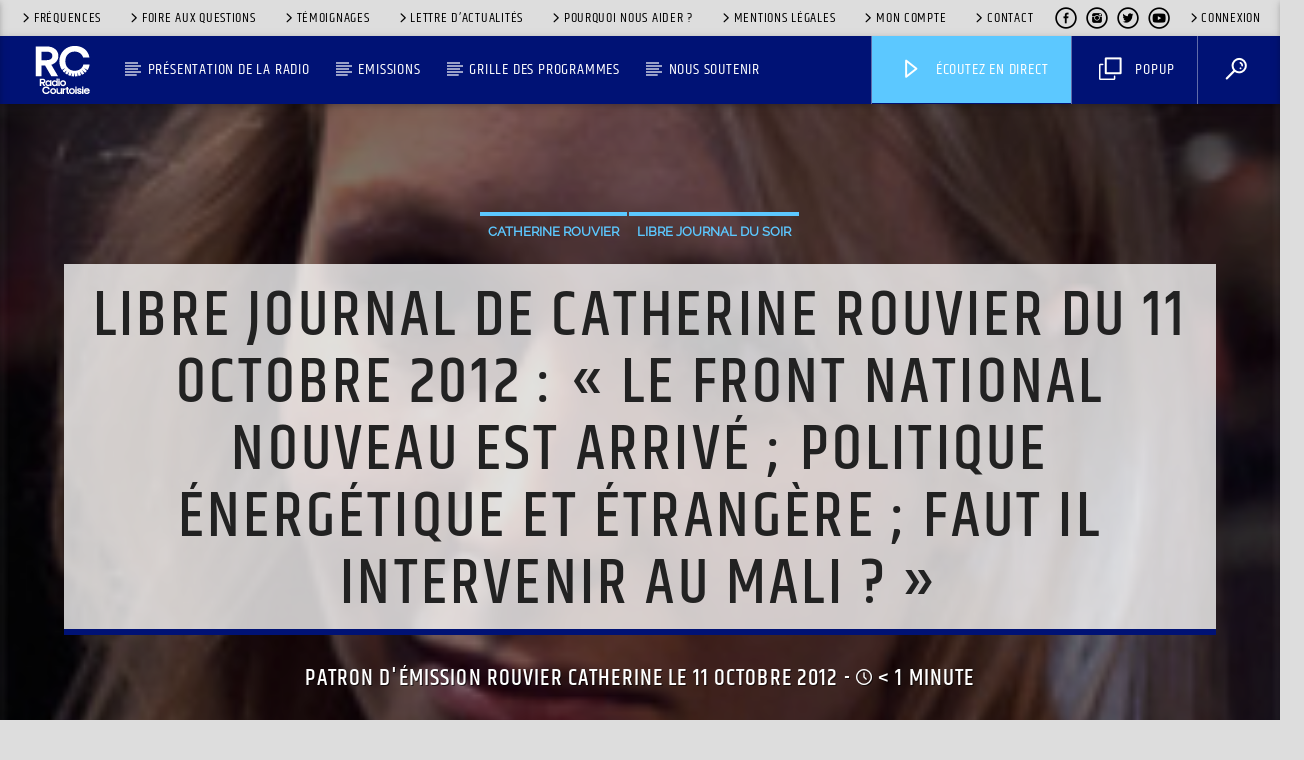

--- FILE ---
content_type: text/html; charset=UTF-8
request_url: https://www.rc.fr/2012/10/11/libre-journal-de-catherine-rouvier-du-11-octobre-2012-le-front-national-nouveau-est-arrive-politique-energetique-et-etrangere-faut-il-intervenir-au-mali/
body_size: 45564
content:
<!doctype html>
<html class="no-js" lang="fr-FR">
    <head>
        <meta charset="UTF-8">
<script type="text/javascript">
/* <![CDATA[ */
var gform;gform||(document.addEventListener("gform_main_scripts_loaded",function(){gform.scriptsLoaded=!0}),document.addEventListener("gform/theme/scripts_loaded",function(){gform.themeScriptsLoaded=!0}),window.addEventListener("DOMContentLoaded",function(){gform.domLoaded=!0}),gform={domLoaded:!1,scriptsLoaded:!1,themeScriptsLoaded:!1,isFormEditor:()=>"function"==typeof InitializeEditor,callIfLoaded:function(o){return!(!gform.domLoaded||!gform.scriptsLoaded||!gform.themeScriptsLoaded&&!gform.isFormEditor()||(gform.isFormEditor()&&console.warn("The use of gform.initializeOnLoaded() is deprecated in the form editor context and will be removed in Gravity Forms 3.1."),o(),0))},initializeOnLoaded:function(o){gform.callIfLoaded(o)||(document.addEventListener("gform_main_scripts_loaded",()=>{gform.scriptsLoaded=!0,gform.callIfLoaded(o)}),document.addEventListener("gform/theme/scripts_loaded",()=>{gform.themeScriptsLoaded=!0,gform.callIfLoaded(o)}),window.addEventListener("DOMContentLoaded",()=>{gform.domLoaded=!0,gform.callIfLoaded(o)}))},hooks:{action:{},filter:{}},addAction:function(o,r,e,t){gform.addHook("action",o,r,e,t)},addFilter:function(o,r,e,t){gform.addHook("filter",o,r,e,t)},doAction:function(o){gform.doHook("action",o,arguments)},applyFilters:function(o){return gform.doHook("filter",o,arguments)},removeAction:function(o,r){gform.removeHook("action",o,r)},removeFilter:function(o,r,e){gform.removeHook("filter",o,r,e)},addHook:function(o,r,e,t,n){null==gform.hooks[o][r]&&(gform.hooks[o][r]=[]);var d=gform.hooks[o][r];null==n&&(n=r+"_"+d.length),gform.hooks[o][r].push({tag:n,callable:e,priority:t=null==t?10:t})},doHook:function(r,o,e){var t;if(e=Array.prototype.slice.call(e,1),null!=gform.hooks[r][o]&&((o=gform.hooks[r][o]).sort(function(o,r){return o.priority-r.priority}),o.forEach(function(o){"function"!=typeof(t=o.callable)&&(t=window[t]),"action"==r?t.apply(null,e):e[0]=t.apply(null,e)})),"filter"==r)return e[0]},removeHook:function(o,r,t,n){var e;null!=gform.hooks[o][r]&&(e=(e=gform.hooks[o][r]).filter(function(o,r,e){return!!(null!=n&&n!=o.tag||null!=t&&t!=o.priority)}),gform.hooks[o][r]=e)}});
/* ]]> */
</script>

        <meta http-equiv="X-UA-Compatible" content="IE=edge">
        <meta name="viewport" content="width=device-width, initial-scale=1.0">
		<!-- Google Tag Manager -->
<script>(function(w,d,s,l,i){w[l]=w[l]||[];w[l].push({'gtm.start':
new Date().getTime(),event:'gtm.js'});var f=d.getElementsByTagName(s)[0],
j=d.createElement(s),dl=l!='dataLayer'?'&l='+l:'';j.async=true;j.src=
'https://www.googletagmanager.com/gtm.js?id='+i+dl;f.parentNode.insertBefore(j,f);
})(window,document,'script','dataLayer','GTM-PRRVCFZ9');</script>
<!-- End Google Tag Manager -->
<!-- Meta Pixel Code -->
<script>
!function(f,b,e,v,n,t,s)
{if(f.fbq)return;n=f.fbq=function(){n.callMethod?
n.callMethod.apply(n,arguments):n.queue.push(arguments)};
if(!f._fbq)f._fbq=n;n.push=n;n.loaded=!0;n.version='2.0';
n.queue=[];t=b.createElement(e);t.async=!0;
t.src=v;s=b.getElementsByTagName(e)[0];
s.parentNode.insertBefore(t,s)}(window, document,'script',
'https://connect.facebook.net/en_US/fbevents.js');
fbq('init', '960707729333837');
fbq('track', 'PageView');
</script>
<noscript><img height="1" width="1" style="display:none"
src="https://www.facebook.com/tr?id=960707729333837&ev=PageView&noscript=1"
/></noscript>
<!-- End Meta Pixel Code -->
        <meta name='robots' content='index, follow, max-image-preview:large, max-snippet:-1, max-video-preview:-1' />
	<style>img:is([sizes="auto" i], [sizes^="auto," i]) { contain-intrinsic-size: 3000px 1500px }</style>
	
	<!-- This site is optimized with the Yoast SEO plugin v26.1.1 - https://yoast.com/wordpress/plugins/seo/ -->
	<title>Libre Journal de Catherine Rouvier du 11 octobre 2012 : &quot;Le Front national nouveau est arrivé ; Politique énergétique et étrangère ; Faut il intervenir au Mali ?&quot; - Radio Courtoisie</title>
	<link rel="canonical" href="https://www.rc.fr/2012/10/11/libre-journal-de-catherine-rouvier-du-11-octobre-2012-le-front-national-nouveau-est-arrive-politique-energetique-et-etrangere-faut-il-intervenir-au-mali/" />
	<meta property="og:locale" content="fr_FR" />
	<meta property="og:type" content="article" />
	<meta property="og:title" content="Libre Journal de Catherine Rouvier du 11 octobre 2012 : &quot;Le Front national nouveau est arrivé ; Politique énergétique et étrangère ; Faut il intervenir au Mali ?&quot; - Radio Courtoisie" />
	<meta property="og:description" content="Les émissions restent librement accessibles sur le site 7 jours durant. Passés 7 jours, elles sont automatiquement archivées et vous devez disposer d&#039;un compte auditeurs à jour de cotisation.Vous connecterVous inscrireAlready a member? Connectez-vous ici" />
	<meta property="og:url" content="https://www.rc.fr/2012/10/11/libre-journal-de-catherine-rouvier-du-11-octobre-2012-le-front-national-nouveau-est-arrive-politique-energetique-et-etrangere-faut-il-intervenir-au-mali/" />
	<meta property="og:site_name" content="Radio Courtoisie" />
	<meta property="article:publisher" content="https://www.facebook.com/radiocourtoisie/" />
	<meta property="article:published_time" content="2012-10-10T22:00:00+00:00" />
	<meta property="article:modified_time" content="2023-10-06T10:11:55+00:00" />
	<meta property="og:image" content="https://media.rc.fr/file/RadioCourtoisie/2017/08/Marion_Marechal-Le_Pen.jpg" />
	<meta property="og:image:width" content="220" />
	<meta property="og:image:height" content="150" />
	<meta property="og:image:type" content="image/jpeg" />
	<meta name="author" content="Rouvier Catherine" />
	<meta name="twitter:card" content="summary_large_image" />
	<meta name="twitter:creator" content="@radiocourtoisie" />
	<meta name="twitter:site" content="@radiocourtoisie" />
	<meta name="twitter:label1" content="Écrit par" />
	<meta name="twitter:data1" content="Rouvier Catherine" />
	<script type="application/ld+json" class="yoast-schema-graph">{"@context":"https://schema.org","@graph":[{"@type":"Article","@id":"https://www.rc.fr/2012/10/11/libre-journal-de-catherine-rouvier-du-11-octobre-2012-le-front-national-nouveau-est-arrive-politique-energetique-et-etrangere-faut-il-intervenir-au-mali/#article","isPartOf":{"@id":"https://www.rc.fr/2012/10/11/libre-journal-de-catherine-rouvier-du-11-octobre-2012-le-front-national-nouveau-est-arrive-politique-energetique-et-etrangere-faut-il-intervenir-au-mali/"},"author":{"name":"Rouvier Catherine","@id":"https://www.rc.fr/#/schema/person/7a7f0bcfe0b48b38e31aa210e4323b69"},"headline":"Libre Journal de Catherine Rouvier du 11 octobre 2012 : « Le Front national nouveau est arrivé ; Politique énergétique et étrangère ; Faut il intervenir au Mali ? »","datePublished":"2012-10-10T22:00:00+00:00","dateModified":"2023-10-06T10:11:55+00:00","mainEntityOfPage":{"@id":"https://www.rc.fr/2012/10/11/libre-journal-de-catherine-rouvier-du-11-octobre-2012-le-front-national-nouveau-est-arrive-politique-energetique-et-etrangere-faut-il-intervenir-au-mali/"},"wordCount":86,"publisher":{"@id":"https://www.rc.fr/#organization"},"image":{"@id":"https://www.rc.fr/2012/10/11/libre-journal-de-catherine-rouvier-du-11-octobre-2012-le-front-national-nouveau-est-arrive-politique-energetique-et-etrangere-faut-il-intervenir-au-mali/#primaryimage"},"thumbnailUrl":"https://media.rc.fr/file/RadioCourtoisie/2017/08/Marion_Marechal-Le_Pen.jpg","articleSection":["Catherine Rouvier","Libre Journal du soir"],"inLanguage":"fr-FR"},{"@type":"WebPage","@id":"https://www.rc.fr/2012/10/11/libre-journal-de-catherine-rouvier-du-11-octobre-2012-le-front-national-nouveau-est-arrive-politique-energetique-et-etrangere-faut-il-intervenir-au-mali/","url":"https://www.rc.fr/2012/10/11/libre-journal-de-catherine-rouvier-du-11-octobre-2012-le-front-national-nouveau-est-arrive-politique-energetique-et-etrangere-faut-il-intervenir-au-mali/","name":"Libre Journal de Catherine Rouvier du 11 octobre 2012 : \"Le Front national nouveau est arrivé ; Politique énergétique et étrangère ; Faut il intervenir au Mali ?\" - Radio Courtoisie","isPartOf":{"@id":"https://www.rc.fr/#website"},"primaryImageOfPage":{"@id":"https://www.rc.fr/2012/10/11/libre-journal-de-catherine-rouvier-du-11-octobre-2012-le-front-national-nouveau-est-arrive-politique-energetique-et-etrangere-faut-il-intervenir-au-mali/#primaryimage"},"image":{"@id":"https://www.rc.fr/2012/10/11/libre-journal-de-catherine-rouvier-du-11-octobre-2012-le-front-national-nouveau-est-arrive-politique-energetique-et-etrangere-faut-il-intervenir-au-mali/#primaryimage"},"thumbnailUrl":"https://media.rc.fr/file/RadioCourtoisie/2017/08/Marion_Marechal-Le_Pen.jpg","datePublished":"2012-10-10T22:00:00+00:00","dateModified":"2023-10-06T10:11:55+00:00","breadcrumb":{"@id":"https://www.rc.fr/2012/10/11/libre-journal-de-catherine-rouvier-du-11-octobre-2012-le-front-national-nouveau-est-arrive-politique-energetique-et-etrangere-faut-il-intervenir-au-mali/#breadcrumb"},"inLanguage":"fr-FR","potentialAction":[{"@type":"ReadAction","target":["https://www.rc.fr/2012/10/11/libre-journal-de-catherine-rouvier-du-11-octobre-2012-le-front-national-nouveau-est-arrive-politique-energetique-et-etrangere-faut-il-intervenir-au-mali/"]}]},{"@type":"ImageObject","inLanguage":"fr-FR","@id":"https://www.rc.fr/2012/10/11/libre-journal-de-catherine-rouvier-du-11-octobre-2012-le-front-national-nouveau-est-arrive-politique-energetique-et-etrangere-faut-il-intervenir-au-mali/#primaryimage","url":"https://media.rc.fr/file/RadioCourtoisie/2017/08/Marion_Marechal-Le_Pen.jpg","contentUrl":"https://media.rc.fr/file/RadioCourtoisie/2017/08/Marion_Marechal-Le_Pen.jpg","width":220,"height":150},{"@type":"BreadcrumbList","@id":"https://www.rc.fr/2012/10/11/libre-journal-de-catherine-rouvier-du-11-octobre-2012-le-front-national-nouveau-est-arrive-politique-energetique-et-etrangere-faut-il-intervenir-au-mali/#breadcrumb","itemListElement":[{"@type":"ListItem","position":1,"name":"Accueil","item":"https://www.rc.fr/"},{"@type":"ListItem","position":2,"name":"Actualités","item":"https://www.rc.fr/actualites/"},{"@type":"ListItem","position":3,"name":"Libre Journal de Catherine Rouvier du 11 octobre 2012 : &#8220;Le Front national nouveau est arrivé ; Politique énergétique et étrangère ; Faut il intervenir au Mali ?&#8221;"}]},{"@type":"WebSite","@id":"https://www.rc.fr/#website","url":"https://www.rc.fr/","name":"RC.FR Radio Courtoisie","description":"Toutes les droites, tous les talents","publisher":{"@id":"https://www.rc.fr/#organization"},"potentialAction":[{"@type":"SearchAction","target":{"@type":"EntryPoint","urlTemplate":"https://www.rc.fr/?s={search_term_string}"},"query-input":{"@type":"PropertyValueSpecification","valueRequired":true,"valueName":"search_term_string"}}],"inLanguage":"fr-FR"},{"@type":"Organization","@id":"https://www.rc.fr/#organization","name":"Radio Courtoisie","url":"https://www.rc.fr/","logo":{"@type":"ImageObject","inLanguage":"fr-FR","@id":"https://www.rc.fr/#/schema/logo/image/","url":"https://media.rc.fr/file/RadioCourtoisie/radiocourtoisie/2024/03/znNnPLN2-RC_logo.svg","contentUrl":"https://media.rc.fr/file/RadioCourtoisie/radiocourtoisie/2024/03/znNnPLN2-RC_logo.svg","width":68,"height":68,"caption":"Radio Courtoisie"},"image":{"@id":"https://www.rc.fr/#/schema/logo/image/"},"sameAs":["https://www.facebook.com/radiocourtoisie/","https://x.com/radiocourtoisie","https://www.youtube.com/c/LigneDroiteMatinale","https://www.instagram.com/ligne__droite/"]},{"@type":"Person","@id":"https://www.rc.fr/#/schema/person/7a7f0bcfe0b48b38e31aa210e4323b69","name":"Rouvier Catherine","description":"Catherine Rouvier, docteur d’État en droit public de l'université de Paris II (Panthéon-Assas), est maître de conférences à l'université de Paris XI, membre de l'Académie d'études sociales (AES), du Centre de recherches sur le monde contemporain (CREMOC) et du comité éditorial de la revue Liberté politique. Avocate, auteur de livres de sociologie politique et psychologie sociale, elle collabore à de nombreux journaux et sites prestigieux.","url":"https://www.rc.fr/patrons-emissions/auteur60/"}]}</script>
	<!-- / Yoast SEO plugin. -->


<link rel="alternate" type="application/rss+xml" title="Radio Courtoisie &raquo; Flux" href="https://www.rc.fr/feed/" />
<link rel='stylesheet' id='sonaar-music-css' href='https://www.rc.fr/wp-content/plugins/mp3-music-player-by-sonaar/public/css/sonaar-music-public.css?ver=5.9.5' type='text/css' media='all' />
<style id='sonaar-music-inline-css' type='text/css'>
:root {--srp-global-tracklist-color: #000000;}#sonaar-player .player, #sonaar-player .player .volume .slider-container, #sonaar-player .close.btn_playlist:before, #sonaar-player .close.btn_playlist:after{border-color:#9ec9c7;}#sonaar-player .player .volume .slider-container:before{border-top-color:#9ec9c7;}#sonaar-player .playlist button.play, #sonaar-player .close.btn-player, #sonaar-player .mobileProgress, #sonaar-player .ui-slider-handle, .ui-slider-range{background-color:#9ec9c7;}#sonaar-player .playlist .tracklist li.active, #sonaar-player .playlist .tracklist li.active span, #sonaar-player .playlist .title, .srmp3_singning p[begin]:not(.srmp3_lyrics_read ~ p){color:#9ec9c7;}#sonaar-player .player .timing, #sonaar-player .album-title, #sonaar-player .playlist .tracklist li, #sonaar-player .playlist .tracklist li a, #sonaar-player .player .store .track-store li a, #sonaar-player .track-store li, #sonaar-player .sonaar-extend-button, #sonaar-player .sr_skip_number{color:rgba(255, 255, 255, 1);}#sonaar-player .player .store .track-store li .sr_store_round_bt, #sonaar-player .ui-slider-handle, #sonaar-player .ui-slider-range{background-color:rgba(255, 255, 255, 1);}#sonaar-player .control, #sonaar-player .sricon-volume {color:rgba(255, 255, 255, 1);}#sonaar-player div.sr_speedRate div{background:rgba(255, 255, 255, 1);}div#sonaar-player, #sonaar-player .player, #sonaar-player .player .volume .slider-container, #sonaar-player.sr-float div.playlist, #sonaar-player.sr-float .close.btn-player, #sonaar-player.sr-float .player.sr-show_controls_hover .playerNowPlaying, .srp_extendedPlayer{background-color:#30539a;}@media only screen and (max-width: 1025px){#sonaar-player .store{background-color:#30539a;}}#sonaar-player .player .volume .slider-container:after{border-top-color:#30539a;}#sonaar-player .playlist button.play, #sonaar-player .player .store .track-store li .sr_store_round_bt{color:#30539a;}#sonaar-player .close.btn-player rect{fill:#30539a;}#sonaar-player .close.btn-player.enable:after, #sonaar-player .close.btn-player.enable:before{border-color:#30539a!important;}#sonaar-player.sr-float .close.btn-player.enable:after, #sonaar-player.sr-float .close.btn-player.enable:before{border-color:!important;}#sonaar-player div.sr_speedRate div{color:#30539a;}#sonaar-player .mobilePanel, #sonaar-player .player .player-row:before{background-color:#30539a;}#sonaar-player .player div.mobilePanel{border-color:#30539a;}#sonaar-player .mobileProgressing, #sonaar-player .progressDot{background-color:#9ec9c7;}div#sonaar-modal .sr_popup-content, .iron-audioplayer .srp_note{background-color:#ffffff;}.sr_close svg{fill:#000000;}.iron-audioplayer .srp_player_boxed, .single-album .iron-audioplayer[data-playertemplate="skin_float_tracklist"] .album-player{background:#ffffff;}.iron_widget_radio:not(.srp_player_button) .iron-audioplayer[data-playertemplate="skin_boxed_tracklist"] .playlist, .single-album .iron-audioplayer[data-playertemplate="skin_float_tracklist"] .sonaar-grid{background:#ffffff;}.iron-audioplayer .srp-play-button-label-container{color:#ffffff;}.iron-audioplayer .playlist .current .audio-track, .playlist .current .track-number{color:#30539a;}.iron-audioplayer .playlist a.song-store:not(.sr_store_wc_round_bt){color:#ffffff;}.iron-audioplayer  .playlist .song-store-list-menu .fa-ellipsis-v{color:#BBBBBB;}.iron-audioplayer  .playlist .audio-track path, .iron-audioplayer  .playlist .sricon-play{color:#30539a;}.iron-audioplayer .control .sricon-play, .srp-play-button .sricon-play, .srp_pagination .active{color:#30539a;}.iron-audioplayer .srp-play-circle{border-color:#30539a;}.iron-audioplayer .control, .iron-audioplayer[data-playertemplate="skin_boxed_tracklist"] .sr_progressbar, .srp_player_boxed .srp_noteButton{color:#30539a;}.iron-audioplayer .sr_speedRate div{border-color:#30539a;}.iron-audioplayer .srp-play-button-label-container, .iron-audioplayer .ui-slider-handle, .iron-audioplayer .ui-slider-range{background:#30539a;}.iron-audioplayer.sr_player_on_artwork .sonaar-Artwort-box .control [class*="sricon-"]{color:#f1f1f1;}.iron-audioplayer.sr_player_on_artwork .sonaar-Artwort-box .control .play{border-color:#f1f1f1;}.iron-audioplayer .song-store.sr_store_wc_round_bt{color:rgba(255, 255, 255, 1);}.iron-audioplayer .song-store.sr_store_wc_round_bt{background-color:#ffffff;} #sonaar-player .playlist .tracklist .track-status{ visibility: hidden; }.srp-modal-variation-list .srp-modal-variant-selector {background-color:;}.srp-modal-variation-list .srp-modal-variant-selector:hover, .srp-modal-variation-list .srp-modal-variant-selector.srp_selected {background-color:;}#sonaar-modal .srp_button {background-color:#30539a;}#sonaar-modal .srp_button {color:#ffffff;}:root {
			--srp-global-sticky_player_featured_color: #9ec9c7;
			--srp-global-sticky_player_waveform_progress_color: #9ec9c7;
			--srp-global-sticky_player_waveform_background_color: #ffffff;
			--srp-global-sticky_player_labelsandbuttons: rgba(255, 255, 255, 1);
			--srp-global-sticky_player_background: #30539a;
			--srp-global-music_player_wc_bt_color: rgba(255, 255, 255, 1);
			--srp-global-music_player_wc_bt_bgcolor: #ffffff;
			--srp-global-modal-btn-txt-color: #ffffff;
			--srp-global-modal-btn-bg-color: #30539a;
			--srp-global-modal-form-input-bg-color: ;
			--srp-global-modal-form-input-border-color: ;
			--srp-global-modal-form-input-color: ;
			
		  }.iron-audioplayer .sonaar_fake_wave .sonaar_wave_cut rect{fill:#9ec9c7;}#sonaar-player .sonaar_fake_wave .sonaar_wave_base rect{fill:#ffffff;}#sonaar-player .mobileProgress{background-color:#ffffff;}#sonaar-player .sonaar_fake_wave .sonaar_wave_cut rect{fill:#9ec9c7;}
</style>
<link rel='stylesheet' id='sbi_styles-css' href='https://www.rc.fr/wp-content/plugins/instagram-feed-pro/css/sbi-styles.min.css?ver=6.8.1' type='text/css' media='all' />
<link rel='stylesheet' id='sby_styles-css' href='https://www.rc.fr/wp-content/plugins/youtube-feed-pro/css/sb-youtube.min.css?ver=2.6.0' type='text/css' media='all' />
<link rel='stylesheet' id='wp-block-library-css' href='https://www.rc.fr/wp-includes/css/dist/block-library/style.min.css?ver=6.8.3' type='text/css' media='all' />
<style id='classic-theme-styles-inline-css' type='text/css'>
/*! This file is auto-generated */
.wp-block-button__link{color:#fff;background-color:#32373c;border-radius:9999px;box-shadow:none;text-decoration:none;padding:calc(.667em + 2px) calc(1.333em + 2px);font-size:1.125em}.wp-block-file__button{background:#32373c;color:#fff;text-decoration:none}
</style>
<style id='safe-svg-svg-icon-style-inline-css' type='text/css'>
.safe-svg-cover{text-align:center}.safe-svg-cover .safe-svg-inside{display:inline-block;max-width:100%}.safe-svg-cover svg{fill:currentColor;height:100%;max-height:100%;max-width:100%;width:100%}

</style>
<link rel='stylesheet' id='wp-components-css' href='https://www.rc.fr/wp-includes/css/dist/components/style.min.css?ver=6.8.3' type='text/css' media='all' />
<link rel='stylesheet' id='wp-preferences-css' href='https://www.rc.fr/wp-includes/css/dist/preferences/style.min.css?ver=6.8.3' type='text/css' media='all' />
<link rel='stylesheet' id='wp-block-editor-css' href='https://www.rc.fr/wp-includes/css/dist/block-editor/style.min.css?ver=6.8.3' type='text/css' media='all' />
<link rel='stylesheet' id='popup-maker-block-library-style-css' href='https://www.rc.fr/wp-content/plugins/popup-maker/dist/packages/block-library-style.css?ver=dbea705cfafe089d65f1' type='text/css' media='all' />
<style id='pdfemb-pdf-embedder-viewer-style-inline-css' type='text/css'>
.wp-block-pdfemb-pdf-embedder-viewer{max-width:none}

</style>
<style id='global-styles-inline-css' type='text/css'>
:root{--wp--preset--aspect-ratio--square: 1;--wp--preset--aspect-ratio--4-3: 4/3;--wp--preset--aspect-ratio--3-4: 3/4;--wp--preset--aspect-ratio--3-2: 3/2;--wp--preset--aspect-ratio--2-3: 2/3;--wp--preset--aspect-ratio--16-9: 16/9;--wp--preset--aspect-ratio--9-16: 9/16;--wp--preset--color--black: #000000;--wp--preset--color--cyan-bluish-gray: #abb8c3;--wp--preset--color--white: #ffffff;--wp--preset--color--pale-pink: #f78da7;--wp--preset--color--vivid-red: #cf2e2e;--wp--preset--color--luminous-vivid-orange: #ff6900;--wp--preset--color--luminous-vivid-amber: #fcb900;--wp--preset--color--light-green-cyan: #7bdcb5;--wp--preset--color--vivid-green-cyan: #00d084;--wp--preset--color--pale-cyan-blue: #8ed1fc;--wp--preset--color--vivid-cyan-blue: #0693e3;--wp--preset--color--vivid-purple: #9b51e0;--wp--preset--gradient--vivid-cyan-blue-to-vivid-purple: linear-gradient(135deg,rgba(6,147,227,1) 0%,rgb(155,81,224) 100%);--wp--preset--gradient--light-green-cyan-to-vivid-green-cyan: linear-gradient(135deg,rgb(122,220,180) 0%,rgb(0,208,130) 100%);--wp--preset--gradient--luminous-vivid-amber-to-luminous-vivid-orange: linear-gradient(135deg,rgba(252,185,0,1) 0%,rgba(255,105,0,1) 100%);--wp--preset--gradient--luminous-vivid-orange-to-vivid-red: linear-gradient(135deg,rgba(255,105,0,1) 0%,rgb(207,46,46) 100%);--wp--preset--gradient--very-light-gray-to-cyan-bluish-gray: linear-gradient(135deg,rgb(238,238,238) 0%,rgb(169,184,195) 100%);--wp--preset--gradient--cool-to-warm-spectrum: linear-gradient(135deg,rgb(74,234,220) 0%,rgb(151,120,209) 20%,rgb(207,42,186) 40%,rgb(238,44,130) 60%,rgb(251,105,98) 80%,rgb(254,248,76) 100%);--wp--preset--gradient--blush-light-purple: linear-gradient(135deg,rgb(255,206,236) 0%,rgb(152,150,240) 100%);--wp--preset--gradient--blush-bordeaux: linear-gradient(135deg,rgb(254,205,165) 0%,rgb(254,45,45) 50%,rgb(107,0,62) 100%);--wp--preset--gradient--luminous-dusk: linear-gradient(135deg,rgb(255,203,112) 0%,rgb(199,81,192) 50%,rgb(65,88,208) 100%);--wp--preset--gradient--pale-ocean: linear-gradient(135deg,rgb(255,245,203) 0%,rgb(182,227,212) 50%,rgb(51,167,181) 100%);--wp--preset--gradient--electric-grass: linear-gradient(135deg,rgb(202,248,128) 0%,rgb(113,206,126) 100%);--wp--preset--gradient--midnight: linear-gradient(135deg,rgb(2,3,129) 0%,rgb(40,116,252) 100%);--wp--preset--font-size--small: 13px;--wp--preset--font-size--medium: 20px;--wp--preset--font-size--large: 36px;--wp--preset--font-size--x-large: 42px;--wp--preset--spacing--20: 0.44rem;--wp--preset--spacing--30: 0.67rem;--wp--preset--spacing--40: 1rem;--wp--preset--spacing--50: 1.5rem;--wp--preset--spacing--60: 2.25rem;--wp--preset--spacing--70: 3.38rem;--wp--preset--spacing--80: 5.06rem;--wp--preset--shadow--natural: 6px 6px 9px rgba(0, 0, 0, 0.2);--wp--preset--shadow--deep: 12px 12px 50px rgba(0, 0, 0, 0.4);--wp--preset--shadow--sharp: 6px 6px 0px rgba(0, 0, 0, 0.2);--wp--preset--shadow--outlined: 6px 6px 0px -3px rgba(255, 255, 255, 1), 6px 6px rgba(0, 0, 0, 1);--wp--preset--shadow--crisp: 6px 6px 0px rgba(0, 0, 0, 1);}:where(.is-layout-flex){gap: 0.5em;}:where(.is-layout-grid){gap: 0.5em;}body .is-layout-flex{display: flex;}.is-layout-flex{flex-wrap: wrap;align-items: center;}.is-layout-flex > :is(*, div){margin: 0;}body .is-layout-grid{display: grid;}.is-layout-grid > :is(*, div){margin: 0;}:where(.wp-block-columns.is-layout-flex){gap: 2em;}:where(.wp-block-columns.is-layout-grid){gap: 2em;}:where(.wp-block-post-template.is-layout-flex){gap: 1.25em;}:where(.wp-block-post-template.is-layout-grid){gap: 1.25em;}.has-black-color{color: var(--wp--preset--color--black) !important;}.has-cyan-bluish-gray-color{color: var(--wp--preset--color--cyan-bluish-gray) !important;}.has-white-color{color: var(--wp--preset--color--white) !important;}.has-pale-pink-color{color: var(--wp--preset--color--pale-pink) !important;}.has-vivid-red-color{color: var(--wp--preset--color--vivid-red) !important;}.has-luminous-vivid-orange-color{color: var(--wp--preset--color--luminous-vivid-orange) !important;}.has-luminous-vivid-amber-color{color: var(--wp--preset--color--luminous-vivid-amber) !important;}.has-light-green-cyan-color{color: var(--wp--preset--color--light-green-cyan) !important;}.has-vivid-green-cyan-color{color: var(--wp--preset--color--vivid-green-cyan) !important;}.has-pale-cyan-blue-color{color: var(--wp--preset--color--pale-cyan-blue) !important;}.has-vivid-cyan-blue-color{color: var(--wp--preset--color--vivid-cyan-blue) !important;}.has-vivid-purple-color{color: var(--wp--preset--color--vivid-purple) !important;}.has-black-background-color{background-color: var(--wp--preset--color--black) !important;}.has-cyan-bluish-gray-background-color{background-color: var(--wp--preset--color--cyan-bluish-gray) !important;}.has-white-background-color{background-color: var(--wp--preset--color--white) !important;}.has-pale-pink-background-color{background-color: var(--wp--preset--color--pale-pink) !important;}.has-vivid-red-background-color{background-color: var(--wp--preset--color--vivid-red) !important;}.has-luminous-vivid-orange-background-color{background-color: var(--wp--preset--color--luminous-vivid-orange) !important;}.has-luminous-vivid-amber-background-color{background-color: var(--wp--preset--color--luminous-vivid-amber) !important;}.has-light-green-cyan-background-color{background-color: var(--wp--preset--color--light-green-cyan) !important;}.has-vivid-green-cyan-background-color{background-color: var(--wp--preset--color--vivid-green-cyan) !important;}.has-pale-cyan-blue-background-color{background-color: var(--wp--preset--color--pale-cyan-blue) !important;}.has-vivid-cyan-blue-background-color{background-color: var(--wp--preset--color--vivid-cyan-blue) !important;}.has-vivid-purple-background-color{background-color: var(--wp--preset--color--vivid-purple) !important;}.has-black-border-color{border-color: var(--wp--preset--color--black) !important;}.has-cyan-bluish-gray-border-color{border-color: var(--wp--preset--color--cyan-bluish-gray) !important;}.has-white-border-color{border-color: var(--wp--preset--color--white) !important;}.has-pale-pink-border-color{border-color: var(--wp--preset--color--pale-pink) !important;}.has-vivid-red-border-color{border-color: var(--wp--preset--color--vivid-red) !important;}.has-luminous-vivid-orange-border-color{border-color: var(--wp--preset--color--luminous-vivid-orange) !important;}.has-luminous-vivid-amber-border-color{border-color: var(--wp--preset--color--luminous-vivid-amber) !important;}.has-light-green-cyan-border-color{border-color: var(--wp--preset--color--light-green-cyan) !important;}.has-vivid-green-cyan-border-color{border-color: var(--wp--preset--color--vivid-green-cyan) !important;}.has-pale-cyan-blue-border-color{border-color: var(--wp--preset--color--pale-cyan-blue) !important;}.has-vivid-cyan-blue-border-color{border-color: var(--wp--preset--color--vivid-cyan-blue) !important;}.has-vivid-purple-border-color{border-color: var(--wp--preset--color--vivid-purple) !important;}.has-vivid-cyan-blue-to-vivid-purple-gradient-background{background: var(--wp--preset--gradient--vivid-cyan-blue-to-vivid-purple) !important;}.has-light-green-cyan-to-vivid-green-cyan-gradient-background{background: var(--wp--preset--gradient--light-green-cyan-to-vivid-green-cyan) !important;}.has-luminous-vivid-amber-to-luminous-vivid-orange-gradient-background{background: var(--wp--preset--gradient--luminous-vivid-amber-to-luminous-vivid-orange) !important;}.has-luminous-vivid-orange-to-vivid-red-gradient-background{background: var(--wp--preset--gradient--luminous-vivid-orange-to-vivid-red) !important;}.has-very-light-gray-to-cyan-bluish-gray-gradient-background{background: var(--wp--preset--gradient--very-light-gray-to-cyan-bluish-gray) !important;}.has-cool-to-warm-spectrum-gradient-background{background: var(--wp--preset--gradient--cool-to-warm-spectrum) !important;}.has-blush-light-purple-gradient-background{background: var(--wp--preset--gradient--blush-light-purple) !important;}.has-blush-bordeaux-gradient-background{background: var(--wp--preset--gradient--blush-bordeaux) !important;}.has-luminous-dusk-gradient-background{background: var(--wp--preset--gradient--luminous-dusk) !important;}.has-pale-ocean-gradient-background{background: var(--wp--preset--gradient--pale-ocean) !important;}.has-electric-grass-gradient-background{background: var(--wp--preset--gradient--electric-grass) !important;}.has-midnight-gradient-background{background: var(--wp--preset--gradient--midnight) !important;}.has-small-font-size{font-size: var(--wp--preset--font-size--small) !important;}.has-medium-font-size{font-size: var(--wp--preset--font-size--medium) !important;}.has-large-font-size{font-size: var(--wp--preset--font-size--large) !important;}.has-x-large-font-size{font-size: var(--wp--preset--font-size--x-large) !important;}
:where(.wp-block-post-template.is-layout-flex){gap: 1.25em;}:where(.wp-block-post-template.is-layout-grid){gap: 1.25em;}
:where(.wp-block-columns.is-layout-flex){gap: 2em;}:where(.wp-block-columns.is-layout-grid){gap: 2em;}
:root :where(.wp-block-pullquote){font-size: 1.5em;line-height: 1.6;}
</style>
<link rel='stylesheet' id='authors-list-css-css' href='https://www.rc.fr/wp-content/plugins/authors-list/backend/assets/css/front.css?ver=2.0.6.1' type='text/css' media='all' />
<link rel='stylesheet' id='jquery-ui-css-css' href='https://www.rc.fr/wp-content/plugins/authors-list/backend/assets/css/jquery-ui.css?ver=2.0.6.1' type='text/css' media='all' />
<link rel='stylesheet' id='gf-aa-autocomplete-css-css' href='https://www.rc.fr/wp-content/plugins/gravityforms-address-autocomplete/css/autocomplete.css?ver=6.8.3' type='text/css' media='all' />
<link rel='stylesheet' id='pmpro_frontend_base-css' href='https://www.rc.fr/wp-content/plugins/paid-memberships-pro/css/frontend/base.css?ver=3.5.6' type='text/css' media='all' />
<link rel='stylesheet' id='pmpro_frontend_variation_1-css' href='https://www.rc.fr/wp-content/plugins/paid-memberships-pro/css/frontend/variation_1.css?ver=3.5.6' type='text/css' media='all' />
<link rel='stylesheet' id='vdl_css-css' href='https://www.rc.fr/wp-content/plugins/qt-videogalleries/assets/style.css?ver=6.8.3' type='text/css' media='all' />
<link rel='stylesheet' id='sonaar-music-pro-css' href='https://www.rc.fr/wp-content/plugins/sonaar-music-pro/public/css/sonaar-music-pro-public.css?ver=5.9.5' type='text/css' media='all' />
<link rel='stylesheet' id='hide-admin-bar-based-on-user-roles-css' href='https://www.rc.fr/wp-content/plugins/hide-admin-bar-based-on-user-roles/public/css/hide-admin-bar-based-on-user-roles-public.css?ver=6.0.4' type='text/css' media='all' />
<link rel='stylesheet' id='if-menu-site-css-css' href='https://www.rc.fr/wp-content/plugins/if-menu/assets/if-menu-site.css?ver=6.8.3' type='text/css' media='all' />
<link rel='stylesheet' id='parent-style-css' href='https://www.rc.fr/wp-content/themes/onair2/style.css?ver=6.8.3' type='text/css' media='all' />
<link rel='stylesheet' id='child-style-css' href='https://www.rc.fr/wp-content/themes/onair2-child/style.css?ver=6.8.3' type='text/css' media='all' />
<link rel='stylesheet' id='mediaelement-css' href='https://www.rc.fr/wp-includes/js/mediaelement/mediaelementplayer-legacy.min.css?ver=4.2.17' type='text/css' media='all' />
<link rel='stylesheet' id='wp-mediaelement-css' href='https://www.rc.fr/wp-includes/js/mediaelement/wp-mediaelement.min.css?ver=6.8.3' type='text/css' media='all' />
<link rel='stylesheet' id='dripicons-css' href='https://www.rc.fr/wp-content/themes/onair2/fonts/dripicons/webfont.css?ver=6.0' type='text/css' media='all' />
<link rel='stylesheet' id='qantumthemes_qticons-css' href='https://www.rc.fr/wp-content/themes/onair2/fonts/qticons/qticons.css?ver=6.0' type='text/css' media='all' />
<link rel='stylesheet' id='slick-css' href='https://www.rc.fr/wp-content/themes/onair2/components/slick/slick.css?ver=6.0' type='text/css' media='all' />
<link rel='stylesheet' id='swipebox-css' href='https://www.rc.fr/wp-content/themes/onair2/components/swipebox/src/css/swipebox.min.css?ver=6.0' type='text/css' media='all' />
<link rel='stylesheet' id='classycountdown-css' href='https://www.rc.fr/wp-content/themes/onair2/components/countdown/css/jquery.classycountdown.css?ver=6.0' type='text/css' media='all' />
<link rel='stylesheet' id='flashblock-css' href='https://www.rc.fr/wp-content/themes/onair2/components/soundmanager/templates/qtradio-player/css/flashblock.css?ver=6.0' type='text/css' media='all' />
<link rel='stylesheet' id='qantumthemes_volume-css' href='https://www.rc.fr/wp-content/themes/onair2/components/soundmanager/templates/qtradio-player/css/qt-360player-volume.css?ver=6.0' type='text/css' media='all' />
<link rel='stylesheet' id='qantumthemes_main-css' href='https://www.rc.fr/wp-content/themes/onair2/css/qt-main.css?ver=6.0' type='text/css' media='all' />
<link rel='stylesheet' id='newsletter-css' href='https://www.rc.fr/wp-content/plugins/newsletter/style.css?ver=8.9.9' type='text/css' media='all' />
<link rel='stylesheet' id='cgp-style-css' href='https://www.rc.fr/wp-content/plugins/faq_cgp/css/main.css?ver=1.0.0' type='text/css' media='all' />
<style id='cgp-style-inline-css' type='text/css'>
    .cgp-faqs,
    .cgp-search .cgp-search-input-wrapper .cgp-search-input{
        font-family: 'SF UI  Text'    }
    .cgp-search .cgp-alphabet-filter .cgp-alphabet-letter {
        color: #30313D;
    }
    .cgp-search .cgp-alphabet-filter .cgp-alphabet-letter:hover {
        background-color: #ECEFEF;
    }
    .cgp-search .cgp-alphabet-filter .cgp-alphabet-letter.active {
        background-color: #FFFFFF;
        color: #FFFFFF;
    }
    .cgp-search .cgp-search-input-wrapper .cgp-search-icon,
    .cgp-search .cgp-search-input-wrapper .cgp-search-buttons .cgp-search-cancel {
        border-color: #A3A3A3;
        box-shadow: #A3A3A3;
    }
    .cgp-search .cgp-search-input-wrapper .cgp-search-icon:before {
        background-color: #A3A3A3;
        box-shadow: #A3A3A3;
    }
    .cgp-search .cgp-search-input-wrapper .cgp-search-buttons .cgp-search-cancel:before,
    .cgp-search .cgp-search-input-wrapper .cgp-search-buttons .cgp-search-cancel:after {
        background-color: #A3A3A3;
    }
    .cgp-search .cgp-search-input-wrapper .cgp-search-buttons .cgp-search-loader svg{
        fill: #A3A3A3;
    }
    .cgp-search .cgp-search-input::-webkit-input-placeholder {
        color: #A3A3A3!important;
        font-family: 'SF UI  Text'    }
    .cgp-search .cgp-search-input::-moz-placeholder {
        color: #A3A3A3!important;
        font-family: 'SF UI  Text'    }
    .cgp-search .cgp-search-input:-moz-placeholder {
        color: #A3A3A3!important;
        font-family: 'SF UI  Text'    }
    .cgp-search .cgp-search-input:-ms-input-placeholder {
        color: #A3A3A3!important;
        font-family: 'SF UI  Text'    }
    .cgp-search .cgp-search-input-wrapper .cgp-search-input {
        color: #30313D;
    }
    .cgp-search,
    .cgp-tabs-horizontal,
    .cgp-vertical-faqs,
    .cgp-vertical-faqs .cgp-tab {
        background-color: #F7F8F8;
    }
    .cgp-faqs {
        color: #30313D;
    }
    .cgp-faq-item .cgp-faq-item-header {
        background-color: #FFFFFF;
    }
    .cgp-faq-item.active .cgp-faq-item-header,
    .cgp-faq-item .cgp-faq-item-header:hover {
        background-color: #5CC8FF;
    }
    .cgp-faq-item .cgp-faq-item-content .cgp-faq-item-meta {
        background-color: #F4F4F4;
    }
    .cgp-faq-item .cgp-faq-item-content {
        background-color: #F4F4F4;
    }
    .cgp-faq-item-vote {
        background-color: #F4F4F4;
    }
    .cgp-icon svg {
        fill: #30313D;
    }
    .cgp-faq-item .cgp-faq-item-header .cgp-faq-item-arrow {
        border-color: #30313D;
        box-shadow: -1px 1px 1px -1px #30313D;
    }
    .cgp-faq-item.active .cgp-faq-item-header .cgp-faq-item-arrow {
        border-color: #001275;
        box-shadow: -1px 1px 1px -1px #001275;
    }
    .cgp-faq-item-vote .cgp-vote-yes {
        background-color: #001275;
        color: #FFFFFF;
    }
    .cgp-faq-item-vote .cgp-vote-no {
        background-color: #DD0E34;
        color: #FFFFFF;
    }
    .cgp-term-item {
        background-color: #001275;
        color: #FFFFFF;
    }
    .cgp-tab.active,
    .cgp-tab:hover,
    .cgp-vertical-faqs .cgp-tab.active,
    .cgp-vertical-faqs .cgp-tab:hover,
    .cgp-vertical-faqs .cgp-tabs-content {
        background-color: #FFFFFF;
    }
    .cgp-tab {
        color: #30313D;
    }

</style>
<link rel='stylesheet' id='login-with-ajax-css' href='https://www.rc.fr/wp-content/plugins/login-with-ajax/templates/widget.css?ver=4.5.1' type='text/css' media='all' />
<link rel='stylesheet' id='heateor_sss_frontend_css-css' href='https://www.rc.fr/wp-content/plugins/sassy-social-share/public/css/sassy-social-share-public.css?ver=3.3.79' type='text/css' media='all' />
<style id='heateor_sss_frontend_css-inline-css' type='text/css'>
.heateor_sss_button_instagram span.heateor_sss_svg,a.heateor_sss_instagram span.heateor_sss_svg{background:radial-gradient(circle at 30% 107%,#fdf497 0,#fdf497 5%,#fd5949 45%,#d6249f 60%,#285aeb 90%)}.heateor_sss_horizontal_sharing .heateor_sss_svg,.heateor_sss_standard_follow_icons_container .heateor_sss_svg{color:#fff;border-width:0px;border-style:solid;border-color:transparent}.heateor_sss_horizontal_sharing .heateorSssTCBackground{color:#666}.heateor_sss_horizontal_sharing span.heateor_sss_svg:hover,.heateor_sss_standard_follow_icons_container span.heateor_sss_svg:hover{border-color:transparent;}.heateor_sss_vertical_sharing span.heateor_sss_svg,.heateor_sss_floating_follow_icons_container span.heateor_sss_svg{color:#fff;border-width:0px;border-style:solid;border-color:transparent;}.heateor_sss_vertical_sharing .heateorSssTCBackground{color:#666;}.heateor_sss_vertical_sharing span.heateor_sss_svg:hover,.heateor_sss_floating_follow_icons_container span.heateor_sss_svg:hover{border-color:transparent;}@media screen and (max-width:783px) {.heateor_sss_vertical_sharing{display:none!important}}div.heateor_sss_sharing_title{text-align:center}div.heateor_sss_sharing_ul{width:100%;text-align:center;}div.heateor_sss_horizontal_sharing div.heateor_sss_sharing_ul a{float:none!important;display:inline-block;}
</style>
<link rel='stylesheet' id='popup-maker-site-css' href='https://www.rc.fr/wp-content/plugins/popup-maker/dist/assets/site.css?ver=1.21.4' type='text/css' media='all' />
<style id='popup-maker-site-inline-css' type='text/css'>
/* Popup Google Fonts */
@import url('//fonts.googleapis.com/css?family=Montserrat|Acme');

/* Popup Theme 73433: Light Box */
.pum-theme-73433, .pum-theme-lightbox { background-color: rgba( 0, 0, 0, 0.60 ) } 
.pum-theme-73433 .pum-container, .pum-theme-lightbox .pum-container { padding: 25px; border-radius: 3px; border: 8px solid #2e5199; box-shadow: 0px 0px 30px 0px rgba( 2, 2, 2, 1.00 ); background-color: rgba( 255, 255, 255, 1.00 ) } 
.pum-theme-73433 .pum-title, .pum-theme-lightbox .pum-title { color: #000000; text-align: left; text-shadow: 0px 0px 0px rgba( 2, 2, 2, 0.23 ); font-family: inherit; font-weight: 100; font-size: 32px; line-height: 36px } 
.pum-theme-73433 .pum-content, .pum-theme-lightbox .pum-content { color: #000000; font-family: inherit; font-weight: 100 } 
.pum-theme-73433 .pum-content + .pum-close, .pum-theme-lightbox .pum-content + .pum-close { position: absolute; height: 30px; width: 30px; left: auto; right: 0px; bottom: auto; top: 0px; padding: 0px; color: #ffffff; font-family: inherit; font-weight: 100; font-size: 24px; line-height: 26px; border: 2px solid #ffffff; border-radius: 30px; box-shadow: 0px 0px 15px 1px rgba( 2, 2, 2, 0.75 ); text-shadow: 0px 0px 0px rgba( 0, 0, 0, 0.23 ); background-color: rgba( 46, 81, 153, 1.00 ) } 

/* Popup Theme 122909: Fond noir 50% */
.pum-theme-122909, .pum-theme-fond-noir-50 { background-color: rgba( 0, 0, 0, 0.50 ) } 
.pum-theme-122909 .pum-container, .pum-theme-fond-noir-50 .pum-container { padding: 5px; border-radius: 3px; border: 8px none #000000; box-shadow: -50px -50px 0px -100px rgba( 2, 2, 2, 0.00 ); background-color: rgba( 46, 81, 153, 1.00 ) } 
.pum-theme-122909 .pum-title, .pum-theme-fond-noir-50 .pum-title { color: #ffffff; text-align: left; text-shadow: 0px 0px 0px rgba( 2, 2, 2, 0.23 ); font-family: inherit; font-weight: 100; font-size: 32px; line-height: 36px } 
.pum-theme-122909 .pum-content, .pum-theme-fond-noir-50 .pum-content { color: #ffffff; font-family: inherit; font-weight: 100 } 
.pum-theme-122909 .pum-content + .pum-close, .pum-theme-fond-noir-50 .pum-content + .pum-close { position: absolute; height: 30px; width: 30px; left: auto; right: 0px; bottom: auto; top: 0px; padding: 0px; color: #ffffff; font-family: inherit; font-weight: 100; font-size: 24px; line-height: 26px; border: 2px solid #ffffff; border-radius: 30px; box-shadow: 0px 0px 15px 1px rgba( 2, 2, 2, 0.75 ); text-shadow: 0px 0px 0px rgba( 0, 0, 0, 0.23 ); background-color: rgba( 0, 0, 0, 1.00 ) } 

/* Popup Theme 120527: Fond transparent */
.pum-theme-120527, .pum-theme-fond-transparent { background-color: rgba( 255, 255, 255, 0.00 ) } 
.pum-theme-120527 .pum-container, .pum-theme-fond-transparent .pum-container { padding: 5px; border-radius: 3px; border: 8px none #000000; box-shadow: -50px -50px 0px -100px rgba( 2, 2, 2, 0.00 ); background-color: rgba( 255, 255, 255, 0.00 ) } 
.pum-theme-120527 .pum-title, .pum-theme-fond-transparent .pum-title { color: #000000; text-align: left; text-shadow: 0px 0px 0px rgba( 2, 2, 2, 0.23 ); font-family: inherit; font-weight: 100; font-size: 32px; line-height: 36px } 
.pum-theme-120527 .pum-content, .pum-theme-fond-transparent .pum-content { color: #000000; font-family: inherit; font-weight: 100 } 
.pum-theme-120527 .pum-content + .pum-close, .pum-theme-fond-transparent .pum-content + .pum-close { position: absolute; height: 30px; width: 30px; left: auto; right: 0px; bottom: auto; top: 0px; padding: 0px; color: #ffffff; font-family: inherit; font-weight: 100; font-size: 24px; line-height: 26px; border: 2px solid #ffffff; border-radius: 30px; box-shadow: 0px 0px 15px 1px rgba( 2, 2, 2, 0.75 ); text-shadow: 0px 0px 0px rgba( 0, 0, 0, 0.23 ); background-color: rgba( 0, 0, 0, 1.00 ) } 

/* Popup Theme 73432: Default Theme */
.pum-theme-73432, .pum-theme-default-theme { background-color: rgba( 255, 255, 255, 0.00 ) } 
.pum-theme-73432 .pum-container, .pum-theme-default-theme .pum-container { padding: 18px; border-radius: 0px; border: 1px none #000000; box-shadow: 1px 1px 3px 0px rgba( 2, 2, 2, 0.23 ); background-color: rgba( 249, 249, 249, 0.00 ) } 
.pum-theme-73432 .pum-title, .pum-theme-default-theme .pum-title { color: #000000; text-align: left; text-shadow: 0px 0px 0px rgba( 2, 2, 2, 0.23 ); font-family: inherit; font-weight: 100; font-size: 32px; line-height: 36px } 
.pum-theme-73432 .pum-content, .pum-theme-default-theme .pum-content { color: #8c8c8c; font-family: inherit; font-weight: 100 } 
.pum-theme-73432 .pum-content + .pum-close, .pum-theme-default-theme .pum-content + .pum-close { position: absolute; height: auto; width: auto; left: auto; right: 0px; bottom: auto; top: 0px; padding: 8px; color: #ffffff; font-family: inherit; font-weight: 100; font-size: 12px; line-height: 14px; border: 1px none #ffffff; border-radius: 50px; box-shadow: 0px 0px 0px 0px rgba( 2, 2, 2, 0.23 ); text-shadow: 0px 0px 0px rgba( 0, 0, 0, 0.23 ); background-color: rgba( 0, 0, 0, 1.00 ) } 

/* Popup Theme 112425: Content Only - For use with page builders or block editor */
.pum-theme-112425, .pum-theme-content-only { background-color: rgba( 0, 0, 0, 0.70 ) } 
.pum-theme-112425 .pum-container, .pum-theme-content-only .pum-container { padding: 0px; border-radius: 0px; border: 1px none #000000; box-shadow: 0px 0px 0px 0px rgba( 2, 2, 2, 0.00 ) } 
.pum-theme-112425 .pum-title, .pum-theme-content-only .pum-title { color: #000000; text-align: left; text-shadow: 0px 0px 0px rgba( 2, 2, 2, 0.23 ); font-family: inherit; font-weight: 400; font-size: 32px; line-height: 36px } 
.pum-theme-112425 .pum-content, .pum-theme-content-only .pum-content { color: #8c8c8c; font-family: inherit; font-weight: 400 } 
.pum-theme-112425 .pum-content + .pum-close, .pum-theme-content-only .pum-content + .pum-close { position: absolute; height: 18px; width: 18px; left: auto; right: 7px; bottom: auto; top: 7px; padding: 0px; color: #000000; font-family: inherit; font-weight: 700; font-size: 20px; line-height: 20px; border: 1px none #ffffff; border-radius: 15px; box-shadow: 0px 0px 0px 0px rgba( 2, 2, 2, 0.00 ); text-shadow: 0px 0px 0px rgba( 0, 0, 0, 0.00 ); background-color: rgba( 255, 255, 255, 0.00 ) } 

/* Popup Theme 112426: Content Only - For use with page builders or block editor */
.pum-theme-112426, .pum-theme-content-only-2 { background-color: rgba( 0, 0, 0, 0.70 ) } 
.pum-theme-112426 .pum-container, .pum-theme-content-only-2 .pum-container { padding: 0px; border-radius: 0px; border: 1px none #000000; box-shadow: 0px 0px 0px 0px rgba( 2, 2, 2, 0.00 ) } 
.pum-theme-112426 .pum-title, .pum-theme-content-only-2 .pum-title { color: #000000; text-align: left; text-shadow: 0px 0px 0px rgba( 2, 2, 2, 0.23 ); font-family: inherit; font-weight: 400; font-size: 32px; line-height: 36px } 
.pum-theme-112426 .pum-content, .pum-theme-content-only-2 .pum-content { color: #8c8c8c; font-family: inherit; font-weight: 400 } 
.pum-theme-112426 .pum-content + .pum-close, .pum-theme-content-only-2 .pum-content + .pum-close { position: absolute; height: 18px; width: 18px; left: auto; right: 7px; bottom: auto; top: 7px; padding: 0px; color: #000000; font-family: inherit; font-weight: 700; font-size: 20px; line-height: 20px; border: 1px none #ffffff; border-radius: 15px; box-shadow: 0px 0px 0px 0px rgba( 2, 2, 2, 0.00 ); text-shadow: 0px 0px 0px rgba( 0, 0, 0, 0.00 ); background-color: rgba( 255, 255, 255, 0.00 ) } 

/* Popup Theme 111326: Floating Bar - Soft Blue */
.pum-theme-111326, .pum-theme-floating-bar { background-color: rgba( 255, 255, 255, 0.00 ) } 
.pum-theme-111326 .pum-container, .pum-theme-floating-bar .pum-container { padding: 8px; border-radius: 0px; border: 1px none #000000; box-shadow: 1px 1px 3px 0px rgba( 2, 2, 2, 0.23 ); background-color: rgba( 238, 246, 252, 1.00 ) } 
.pum-theme-111326 .pum-title, .pum-theme-floating-bar .pum-title { color: #505050; text-align: left; text-shadow: 0px 0px 0px rgba( 2, 2, 2, 0.23 ); font-family: inherit; font-weight: 400; font-size: 32px; line-height: 36px } 
.pum-theme-111326 .pum-content, .pum-theme-floating-bar .pum-content { color: #505050; font-family: inherit; font-weight: 400 } 
.pum-theme-111326 .pum-content + .pum-close, .pum-theme-floating-bar .pum-content + .pum-close { position: absolute; height: 18px; width: 18px; left: auto; right: 5px; bottom: auto; top: 50%; padding: 0px; color: #505050; font-family: Sans-Serif; font-weight: 700; font-size: 15px; line-height: 18px; border: 1px solid #505050; border-radius: 15px; box-shadow: 0px 0px 0px 0px rgba( 2, 2, 2, 0.00 ); text-shadow: 0px 0px 0px rgba( 0, 0, 0, 0.00 ); background-color: rgba( 255, 255, 255, 0.00 ); transform: translate(0, -50%) } 

/* Popup Theme 111327: Floating Bar - Soft Blue */
.pum-theme-111327, .pum-theme-floating-bar-2 { background-color: rgba( 255, 255, 255, 0.00 ) } 
.pum-theme-111327 .pum-container, .pum-theme-floating-bar-2 .pum-container { padding: 8px; border-radius: 0px; border: 1px none #000000; box-shadow: 1px 1px 3px 0px rgba( 2, 2, 2, 0.23 ); background-color: rgba( 238, 246, 252, 1.00 ) } 
.pum-theme-111327 .pum-title, .pum-theme-floating-bar-2 .pum-title { color: #505050; text-align: left; text-shadow: 0px 0px 0px rgba( 2, 2, 2, 0.23 ); font-family: inherit; font-weight: 400; font-size: 32px; line-height: 36px } 
.pum-theme-111327 .pum-content, .pum-theme-floating-bar-2 .pum-content { color: #505050; font-family: inherit; font-weight: 400 } 
.pum-theme-111327 .pum-content + .pum-close, .pum-theme-floating-bar-2 .pum-content + .pum-close { position: absolute; height: 18px; width: 18px; left: auto; right: 5px; bottom: auto; top: 50%; padding: 0px; color: #505050; font-family: Sans-Serif; font-weight: 700; font-size: 15px; line-height: 18px; border: 1px solid #505050; border-radius: 15px; box-shadow: 0px 0px 0px 0px rgba( 2, 2, 2, 0.00 ); text-shadow: 0px 0px 0px rgba( 0, 0, 0, 0.00 ); background-color: rgba( 255, 255, 255, 0.00 ); transform: translate(0, -50%) } 

/* Popup Theme 73434: Enterprise Blue */
.pum-theme-73434, .pum-theme-enterprise-blue { background-color: rgba( 0, 0, 0, 0.70 ) } 
.pum-theme-73434 .pum-container, .pum-theme-enterprise-blue .pum-container { padding: 28px; border-radius: 5px; border: 1px none #000000; box-shadow: 0px 10px 25px 4px rgba( 2, 2, 2, 0.50 ); background-color: rgba( 255, 255, 255, 1.00 ) } 
.pum-theme-73434 .pum-title, .pum-theme-enterprise-blue .pum-title { color: #315b7c; text-align: left; text-shadow: 0px 0px 0px rgba( 2, 2, 2, 0.23 ); font-family: inherit; font-size: 34px; line-height: 36px } 
.pum-theme-73434 .pum-content, .pum-theme-enterprise-blue .pum-content { color: #2d2d2d; font-family: inherit } 
.pum-theme-73434 .pum-content + .pum-close, .pum-theme-enterprise-blue .pum-content + .pum-close { position: absolute; height: 28px; width: 28px; left: auto; right: 8px; bottom: auto; top: 8px; padding: 4px; color: #ffffff; font-family: inherit; font-size: 20px; line-height: 20px; border: 1px none #ffffff; border-radius: 42px; box-shadow: 0px 0px 0px 0px rgba( 2, 2, 2, 0.23 ); text-shadow: 0px 0px 0px rgba( 0, 0, 0, 0.23 ); background-color: rgba( 49, 91, 124, 1.00 ) } 

/* Popup Theme 73435: Hello Box */
.pum-theme-73435, .pum-theme-hello-box { background-color: rgba( 0, 0, 0, 0.75 ) } 
.pum-theme-73435 .pum-container, .pum-theme-hello-box .pum-container { padding: 30px; border-radius: 80px; border: 14px solid #81d742; box-shadow: 0px 0px 0px 0px rgba( 2, 2, 2, 0.00 ); background-color: rgba( 255, 255, 255, 1.00 ) } 
.pum-theme-73435 .pum-title, .pum-theme-hello-box .pum-title { color: #2d2d2d; text-align: left; text-shadow: 0px 0px 0px rgba( 2, 2, 2, 0.23 ); font-family: Montserrat; font-size: 32px; line-height: 36px } 
.pum-theme-73435 .pum-content, .pum-theme-hello-box .pum-content { color: #2d2d2d; font-family: inherit } 
.pum-theme-73435 .pum-content + .pum-close, .pum-theme-hello-box .pum-content + .pum-close { position: absolute; height: auto; width: auto; left: auto; right: -30px; bottom: auto; top: -30px; padding: 0px; color: #2d2d2d; font-family: inherit; font-size: 32px; line-height: 28px; border: 1px none #ffffff; border-radius: 28px; box-shadow: 0px 0px 0px 0px rgba( 2, 2, 2, 0.23 ); text-shadow: 0px 0px 0px rgba( 0, 0, 0, 0.23 ); background-color: rgba( 255, 255, 255, 1.00 ) } 

/* Popup Theme 73436: Cutting Edge */
.pum-theme-73436, .pum-theme-cutting-edge { background-color: rgba( 0, 0, 0, 0.50 ) } 
.pum-theme-73436 .pum-container, .pum-theme-cutting-edge .pum-container { padding: 18px; border-radius: 0px; border: 1px none #000000; box-shadow: 0px 10px 25px 0px rgba( 2, 2, 2, 0.50 ); background-color: rgba( 30, 115, 190, 1.00 ) } 
.pum-theme-73436 .pum-title, .pum-theme-cutting-edge .pum-title { color: #ffffff; text-align: left; text-shadow: 0px 0px 0px rgba( 2, 2, 2, 0.23 ); font-family: Sans-Serif; font-size: 26px; line-height: 28px } 
.pum-theme-73436 .pum-content, .pum-theme-cutting-edge .pum-content { color: #ffffff; font-family: inherit } 
.pum-theme-73436 .pum-content + .pum-close, .pum-theme-cutting-edge .pum-content + .pum-close { position: absolute; height: 24px; width: 24px; left: auto; right: 0px; bottom: auto; top: 0px; padding: 0px; color: #1e73be; font-family: inherit; font-size: 32px; line-height: 24px; border: 1px none #ffffff; border-radius: 0px; box-shadow: -1px 1px 1px 0px rgba( 2, 2, 2, 0.10 ); text-shadow: -1px 1px 1px rgba( 0, 0, 0, 0.10 ); background-color: rgba( 238, 238, 34, 1.00 ) } 

/* Popup Theme 73437: Framed Border */
.pum-theme-73437, .pum-theme-framed-border { background-color: rgba( 255, 255, 255, 0.50 ) } 
.pum-theme-73437 .pum-container, .pum-theme-framed-border .pum-container { padding: 18px; border-radius: 0px; border: 20px outset #dd3333; box-shadow: 1px 1px 3px 0px rgba( 2, 2, 2, 0.97 ) inset; background-color: rgba( 255, 251, 239, 1.00 ) } 
.pum-theme-73437 .pum-title, .pum-theme-framed-border .pum-title { color: #000000; text-align: left; text-shadow: 0px 0px 0px rgba( 2, 2, 2, 0.23 ); font-family: inherit; font-size: 32px; line-height: 36px } 
.pum-theme-73437 .pum-content, .pum-theme-framed-border .pum-content { color: #2d2d2d; font-family: inherit } 
.pum-theme-73437 .pum-content + .pum-close, .pum-theme-framed-border .pum-content + .pum-close { position: absolute; height: 20px; width: 20px; left: auto; right: -20px; bottom: auto; top: -20px; padding: 0px; color: #ffffff; font-family: Acme; font-size: 20px; line-height: 20px; border: 1px none #ffffff; border-radius: 0px; box-shadow: 0px 0px 0px 0px rgba( 2, 2, 2, 0.23 ); text-shadow: 0px 0px 0px rgba( 0, 0, 0, 0.23 ); background-color: rgba( 0, 0, 0, 0.55 ) } 

#pum-122908 {z-index: 1999999999}
#pum-73442 {z-index: 1999999999}

</style>
<link rel='stylesheet' id='gforms_reset_css-css' href='https://www.rc.fr/wp-content/plugins/gravityforms/legacy/css/formreset.min.css?ver=2.9.19' type='text/css' media='all' />
<link rel='stylesheet' id='gforms_formsmain_css-css' href='https://www.rc.fr/wp-content/plugins/gravityforms/legacy/css/formsmain.min.css?ver=2.9.19' type='text/css' media='all' />
<link rel='stylesheet' id='gforms_ready_class_css-css' href='https://www.rc.fr/wp-content/plugins/gravityforms/legacy/css/readyclass.min.css?ver=2.9.19' type='text/css' media='all' />
<link rel='stylesheet' id='gforms_browsers_css-css' href='https://www.rc.fr/wp-content/plugins/gravityforms/legacy/css/browsers.min.css?ver=2.9.19' type='text/css' media='all' />
<link rel='stylesheet' id='kirki-styles-css' href='https://www.rc.fr?action=kirki-styles&#038;ver=dynamic-202501b091234' type='text/css' media='all' />
<script type="text/javascript" src="https://www.rc.fr/wp-includes/js/jquery/jquery.min.js?ver=3.7.1" id="jquery-core-js"></script>
<script type="text/javascript" src="https://www.rc.fr/wp-includes/js/jquery/jquery-migrate.min.js?ver=3.4.1" id="jquery-migrate-js"></script>
<script type="text/javascript" src="https://www.rc.fr/wp-content/plugins/hide-admin-bar-based-on-user-roles/public/js/hide-admin-bar-based-on-user-roles-public.js?ver=6.0.4" id="hide-admin-bar-based-on-user-roles-js"></script>
<script type="text/javascript" id="login-with-ajax-js-extra">
/* <![CDATA[ */
var LWA = {"ajaxurl":"https:\/\/www.rc.fr\/wp-admin\/admin-ajax.php","off":""};
/* ]]> */
</script>
<script type="text/javascript" src="https://www.rc.fr/wp-content/plugins/login-with-ajax/templates/login-with-ajax.legacy.min.js?ver=4.5.1" id="login-with-ajax-js"></script>
<script type="text/javascript" src="https://www.rc.fr/wp-content/plugins/login-with-ajax/ajaxify/ajaxify.min.js?ver=4.5.1" id="login-with-ajax-ajaxify-js"></script>
<script type="text/javascript" defer='defer' src="https://www.rc.fr/wp-content/plugins/gravityforms/js/jquery.json.min.js?ver=2.9.19" id="gform_json-js"></script>
<script type="text/javascript" id="gform_gravityforms-js-extra">
/* <![CDATA[ */
var gf_global = {"gf_currency_config":{"name":"Euro","symbol_left":"","symbol_right":"&#8364;","symbol_padding":" ","thousand_separator":".","decimal_separator":",","decimals":2,"code":"EUR"},"base_url":"https:\/\/www.rc.fr\/wp-content\/plugins\/gravityforms","number_formats":[],"spinnerUrl":"https:\/\/www.rc.fr\/wp-content\/plugins\/gravityforms\/images\/spinner.svg","version_hash":"e11e7774d18430eb91dca7daa01e04e4","strings":{"newRowAdded":"Nouvelle ligne ajout\u00e9e.","rowRemoved":"Rang\u00e9e supprim\u00e9e","formSaved":"Le formulaire a \u00e9t\u00e9 enregistr\u00e9. Le contenu contient le lien pour retourner et terminer le formulaire."}};
var gf_global = {"gf_currency_config":{"name":"Euro","symbol_left":"","symbol_right":"&#8364;","symbol_padding":" ","thousand_separator":".","decimal_separator":",","decimals":2,"code":"EUR"},"base_url":"https:\/\/www.rc.fr\/wp-content\/plugins\/gravityforms","number_formats":[],"spinnerUrl":"https:\/\/www.rc.fr\/wp-content\/plugins\/gravityforms\/images\/spinner.svg","version_hash":"e11e7774d18430eb91dca7daa01e04e4","strings":{"newRowAdded":"Nouvelle ligne ajout\u00e9e.","rowRemoved":"Rang\u00e9e supprim\u00e9e","formSaved":"Le formulaire a \u00e9t\u00e9 enregistr\u00e9. Le contenu contient le lien pour retourner et terminer le formulaire."}};
var gform_i18n = {"datepicker":{"days":{"monday":"Lun","tuesday":"Mar","wednesday":"Mer","thursday":"Jeu","friday":"Ven","saturday":"Sam","sunday":"Dim"},"months":{"january":"Janvier","february":"F\u00e9vrier","march":"Mars","april":"Avril","may":"Mai","june":"Juin","july":"Juillet","august":"Ao\u00fbt","september":"Septembre","october":"Octobre","november":"Novembre","december":"D\u00e9cembre"},"firstDay":1,"iconText":"S\u00e9lectionner une date"}};
var gf_legacy_multi = {"6":"1"};
var gform_gravityforms = {"strings":{"invalid_file_extension":"Ce type de fichier n\u2019est pas autoris\u00e9. Seuls les formats suivants sont autoris\u00e9s\u00a0:","delete_file":"Supprimer ce fichier","in_progress":"en cours","file_exceeds_limit":"Le fichier d\u00e9passe la taille autoris\u00e9e.","illegal_extension":"Ce type de fichier n\u2019est pas autoris\u00e9.","max_reached":"Nombre de fichiers maximal atteint","unknown_error":"Une erreur s\u2019est produite lors de la sauvegarde du fichier sur le serveur","currently_uploading":"Veuillez attendre la fin de l\u2019envoi","cancel":"Annuler","cancel_upload":"Annuler cet envoi","cancelled":"Annul\u00e9"},"vars":{"images_url":"https:\/\/www.rc.fr\/wp-content\/plugins\/gravityforms\/images"}};
/* ]]> */
</script>
<script type="text/javascript" defer='defer' src="https://www.rc.fr/wp-content/plugins/gravityforms/js/gravityforms.min.js?ver=2.9.19" id="gform_gravityforms-js"></script>
<script type="text/javascript" defer='defer' src="https://www.rc.fr/wp-content/plugins/gravityforms/assets/js/dist/utils.min.js?ver=380b7a5ec0757c78876bc8a59488f2f3" id="gform_gravityforms_utils-js"></script>
<script type="text/javascript" src="https://www.rc.fr/wp-content/plugins/sonaar-music-pro/public/js/sonaar-music-pro-public.js?ver=5.9.5" id="sonaar-music-pro-js"></script>
<script type="text/javascript" src="https://www.rc.fr/wp-content/plugins/sonaar-music-pro/public/js/list.min.js?ver=5.9.5" id="sonaar-list-js"></script>
<script type="text/javascript" src="https://www.rc.fr/wp-content/plugins/mp3-music-player-by-sonaar/public/js/perfect-scrollbar.min.js?ver=5.9.5" id="sonaar-music-scrollbar-js"></script>
<script type="text/javascript" src="https://www.rc.fr/wp-content/plugins/sonaar-music-pro/public/js/color-thief.min.js?ver=5.9.5" id="color-thief-js"></script>
<link rel="https://api.w.org/" href="https://www.rc.fr/wp-json/" /><link rel="alternate" title="JSON" type="application/json" href="https://www.rc.fr/wp-json/wp/v2/posts/67995" /><link rel="EditURI" type="application/rsd+xml" title="RSD" href="https://www.rc.fr/xmlrpc.php?rsd" />
<meta name="generator" content="WordPress 6.8.3" />
<link rel='shortlink' href='https://www.rc.fr/?p=67995' />
<link rel="alternate" title="oEmbed (JSON)" type="application/json+oembed" href="https://www.rc.fr/wp-json/oembed/1.0/embed?url=https%3A%2F%2Fwww.rc.fr%2F2012%2F10%2F11%2Flibre-journal-de-catherine-rouvier-du-11-octobre-2012-le-front-national-nouveau-est-arrive-politique-energetique-et-etrangere-faut-il-intervenir-au-mali%2F" />
<link rel="alternate" title="oEmbed (XML)" type="text/xml+oembed" href="https://www.rc.fr/wp-json/oembed/1.0/embed?url=https%3A%2F%2Fwww.rc.fr%2F2012%2F10%2F11%2Flibre-journal-de-catherine-rouvier-du-11-octobre-2012-le-front-national-nouveau-est-arrive-politique-energetique-et-etrangere-faut-il-intervenir-au-mali%2F&#038;format=xml" />
<style type="text/css">.aawp .aawp-tb__row--highlight{background-color:#256aaf;}.aawp .aawp-tb__row--highlight{color:#fff;}.aawp .aawp-tb__row--highlight a{color:#fff;}</style><style id="pmpro_colors">:root {
	--pmpro--color--base: #ffffff;
	--pmpro--color--contrast: #222222;
	--pmpro--color--accent: #0c3d54;
	--pmpro--color--accent--variation: hsl( 199,75%,28.5% );
	--pmpro--color--border--variation: hsl( 0,0%,91% );
}</style>    <!-- Google Analytics -->
    <script async src="https://www.googletagmanager.com/gtag/js?id=G-7FW5DJMH6H"></script>
    <script>
    window.dataLayer = window.dataLayer || [];
    function gtag(){dataLayer.push(arguments);}
    gtag('js', new Date());
    gtag('config', 'G-7FW5DJMH6H');
    </script>
    <!-- End Google Analytics -->
    <link rel="icon" href="https://media.rc.fr/file/RadioCourtoisie/radiocourtoisie/2025/10/cropped-radio-courtoisie-favicon-32x32.png" sizes="32x32" />
<link rel="icon" href="https://media.rc.fr/file/RadioCourtoisie/radiocourtoisie/2025/10/cropped-radio-courtoisie-favicon-192x192.png" sizes="192x192" />
<link rel="apple-touch-icon" href="https://media.rc.fr/file/RadioCourtoisie/radiocourtoisie/2025/10/cropped-radio-courtoisie-favicon-180x180.png" />
<meta name="msapplication-TileImage" content="https://media.rc.fr/file/RadioCourtoisie/radiocourtoisie/2025/10/cropped-radio-courtoisie-favicon-270x270.png" />
		<style type="text/css" id="wp-custom-css">
			#gform_submit_button_50 {
	background: #5CC8FF !important;
}

#field_50_290 .gform-field-label {
    margin-top: -15px !important;
}

#field_50_290 #input_50_290_5_label {
    margin-top: -5px !important;
}

#field_50_290 .ginput_container_custom_card_fields, #field_50_290  .gform_card_icon_container {
	margin-top:0px !important;
}

.qt-part-archive-item .qt-author a {
    color: #fff !important;
}		</style>
		
		<!-- CSS styles added by QT Subpages Plugin -->
		<style type="text/css">
			
			.vdl-subpages-item  a .detail .title {font-size:13px; }
			
			.vdl-subpages-item  a .detail {padding-top:45px !important;}
			.vdl-subpages-container ul.vdl-subpages-tagcloud li a {
				
				
				
				
				
			}
			.vdl-subpages-container ul.vdl-subpages-tagcloud li a:hover {}
			
			
			
			
			@media (max-width: 768px){
				.vdl-elementcontents a.vdl-link .detail .title {}
			}
			
		</style>
		    </head>
    <body class="pmpro-variation_1 qt-html5audio-disable pmpro-body-level-required pmpro-body-level-1 is_chrome is_osx qt-parentcontainer template- qt-notsticky-menu qt-has-secondarybar qt-debug qt-body elementor-default elementor-kit-140791" data-start>
		<!-- Google Tag Manager (noscript) -->
<noscript><iframe src="https://www.googletagmanager.com/ns.html?id=GTM-M3LTZFK"
height="0" width="0" style="display:none;visibility:hidden"></iframe></noscript>
<!-- End Google Tag Manager (noscript) -->
    <!-- QT HEADER END ================================ -->
 
	
<div class="qt-main-menubar" data-0="@class:qt-main-menubar">
	
			<div class="qt-menubar-top qt-content-primary hide-on-large-and-down">
			<ul>
				<li id="menu-item-141006" class="menu-item menu-item-type-post_type menu-item-object-page menu-item-141006"><a href="https://www.rc.fr/frequences/"><i class="dripicons-chevron-right"></i>Fréquences</a></li>
<li id="menu-item-141005" class="menu-item menu-item-type-post_type menu-item-object-page menu-item-141005"><a href="https://www.rc.fr/foire-aux-questions/"><i class="dripicons-chevron-right"></i>Foire aux questions</a></li>
<li id="menu-item-141011" class="menu-item menu-item-type-post_type menu-item-object-page menu-item-141011"><a href="https://www.rc.fr/temoignages/"><i class="dripicons-chevron-right"></i>Témoignages</a></li>
<li id="menu-item-141007" class="menu-item menu-item-type-post_type menu-item-object-page menu-item-141007"><a href="https://www.rc.fr/lettre-dactualites/"><i class="dripicons-chevron-right"></i>Lettre d’actualités</a></li>
<li id="menu-item-141010" class="menu-item menu-item-type-post_type menu-item-object-page menu-item-141010"><a href="https://www.rc.fr/pourquoi-nous-aider/"><i class="dripicons-chevron-right"></i>Pourquoi nous aider ?</a></li>
<li id="menu-item-141008" class="menu-item menu-item-type-post_type menu-item-object-page menu-item-141008"><a href="https://www.rc.fr/mentions-legales/"><i class="dripicons-chevron-right"></i>Mentions légales</a></li>
<li id="menu-item-107414" class="menu-item menu-item-type-post_type menu-item-object-page menu-item-107414"><a href="https://www.rc.fr/compte-dadherent/"><i class="dripicons-chevron-right"></i>Mon compte</a></li>
<li id="menu-item-141004" class="menu-item menu-item-type-post_type menu-item-object-page menu-item-141004"><a href="https://www.rc.fr/contact-et-coordonnees/"><i class="dripicons-chevron-right"></i>Contact</a></li>
<li id="menu-item-39030" class="nmr-logged-out menu-item menu-item-type-post_type menu-item-object-page menu-item-39030"><a href="https://www.rc.fr/connexion/"><i class="dripicons-chevron-right"></i>Connexion</a></li>
				<li class="right"><a href="https://www.youtube.com/channel/UCwMmzwcfD-0RF19DkV7rZmw" class="qw-disableembedding qw_social" target="_blank"><i class="qticon-youtube qt-socialicon"></i></a></li><li class="right"><a href="https://twitter.com/radiocourtoisie" class="qw-disableembedding qw_social" target="_blank"><i class="qticon-twitter qt-socialicon"></i></a></li><li class="right"><a href="https://www.instagram.com/radiocourtoisie/" class="qw-disableembedding qw_social" target="_blank"><i class="qticon-instagram qt-socialicon"></i></a></li><li class="right"><a href="https://www.facebook.com/radiocourtoisie/" class="qw-disableembedding qw_social" target="_blank"><i class="qticon-facebook qt-socialicon"></i></a></li>			</ul>
		</div>
	 


	<!-- QT MENUBAR  ================================ -->
	<nav id="qtmainmenucontainer" class="qt-menubar nav-wrapper qt-content-primary">
		<!-- desktop menu  HIDDEN IN MOBILE AND TABLETS -->
		<ul class="qt-desktopmenu hide-on-xl-and-down">
			<li class="qt-logo-link">
				<a href="https://www.rc.fr" class="brand-logo qt-logo-text">
					<img src="https://media.rc.fr/file/RadioCourtoisie/radiocourtoisie/2025/10/BZwdT8GD-logo-rc-blanc.svg" alt="Accueil">				</a>
			</li>

			<li id="menu-item-141002" class="menu-item menu-item-type-post_type menu-item-object-page menu-item-has-children menu-item-141002"><a href="https://www.rc.fr/presentation-de-la-radio/">Présentation de la radio</a>
<ul class="sub-menu">
	<li id="menu-item-112244" class="menu-vie-de-la-radio menu-item menu-item-type-taxonomy menu-item-object-category menu-item-112244"><a href="https://www.rc.fr/categorie/vie-de-la-radio/">Vie de la radio</a></li>
</ul>
</li>
<li id="menu-item-38821" class="menu-item menu-item-type-post_type menu-item-object-page current_page_parent menu-item-has-children menu-item-38821"><a href="https://www.rc.fr/actualites/">Emissions</a>
<ul class="sub-menu">
	<li id="menu-item-140994" class="menu-item menu-item-type-post_type menu-item-object-page menu-item-140994"><a href="https://www.rc.fr/actualites/filtre-date/">Par dates</a></li>
	<li id="menu-item-140993" class="menu-item menu-item-type-post_type menu-item-object-page menu-item-140993"><a href="https://www.rc.fr/actualites/filtre-categorie/">Par catégories</a></li>
	<li id="menu-item-140995" class="menu-item menu-item-type-post_type menu-item-object-page menu-item-140995"><a href="https://www.rc.fr/actualites/filtre-patrons-emissions/">Par patrons d&rsquo;émissions</a></li>
	<li id="menu-item-38825" class="menu-item menu-item-type-post_type menu-item-object-page current_page_parent menu-item-38825"><a href="https://www.rc.fr/actualites/">Toutes les emissions</a></li>
</ul>
</li>
<li id="menu-item-170922" class="menu-item menu-item-type-custom menu-item-object-custom menu-item-170922"><a target="_blank" href="https://www.rc.fr/grille.pdf">Grille des programmes</a></li>
<li id="menu-item-176692" class="menu-item menu-item-type-custom menu-item-object-custom menu-item-176692"><a target="_blank" href="https://dons.rc.fr/">Nous soutenir</a></li>
<li id="menu-item-100767" class="nmr-logged-out menu-item menu-item-type-post_type menu-item-object-page menu-item-100767"><a href="https://www.rc.fr/connexion/">Connexion</a></li>
 


			 
			<li class="right qt-menu-btn">
				<a href="#" data-expandable="#qtsearchbar" class="">
					<i class="icon dripicons-search"></i>
				</a>
			</li>
						

			 				<li class="right qt-menu-btn">
					<a href="https://www.radiocourtoisie.fr/ecoutez-en-direct/" class="qt-popupwindow noajax" data-name=" Popup" data-width="400" data-height="780">
						<i class="icon dripicons-duplicate"></i> Popup					</a>
				</li>
			
								<li class="right qt-menu-btn">
						<a style="background-color:#5CC8FF !important;" href="#" class="button-playlistswitch qtlistenbutton qt-header-play-btn" data-activates="channelslist">
							<i class="icon dripicons-media-play"></i> ÉCOUTEZ EN DIRECT						</a>
											</li>
				

		</ul>
		
		<!-- mobile menu icon and logo VISIBLE ONLY TABLET AND MOBILE-->
		<ul class="qt-desktopmenu qt-mobilemenubar hide-on-xl-only ">
			<li>
				<a href="#" data-activates="qt-mobile-menu" class="button-collapse qt-menu-switch qt-btn qt-btn-primary qt-btn-m">
					<i class="dripicons-menu"></i>
				</a>
			</li>
			<li>
				<a href="https://www.rc.fr" class="brand-logo qt-logo-text">
					<img src="https://media.rc.fr/file/RadioCourtoisie/radiocourtoisie/2025/10/BZwdT8GD-logo-rc-blanc.svg" alt="Accueil">				</a>
			</li>
					</ul>
	</nav>
	</div>

<!-- mobile menu -->
<div id="qt-mobile-menu" class="side-nav qt-content-primary">
	 <ul class=" qt-side-nav">
		<li class="menu-item menu-item-type-post_type menu-item-object-page menu-item-has-children menu-item-141002"><a href="https://www.rc.fr/presentation-de-la-radio/">Présentation de la radio</a>
<ul class="sub-menu">
	<li class="menu-vie-de-la-radio menu-item menu-item-type-taxonomy menu-item-object-category menu-item-112244"><a href="https://www.rc.fr/categorie/vie-de-la-radio/">Vie de la radio</a></li>
</ul>
</li>
<li class="menu-item menu-item-type-post_type menu-item-object-page current_page_parent menu-item-has-children menu-item-38821"><a href="https://www.rc.fr/actualites/">Emissions</a>
<ul class="sub-menu">
	<li class="menu-item menu-item-type-post_type menu-item-object-page menu-item-140994"><a href="https://www.rc.fr/actualites/filtre-date/">Par dates</a></li>
	<li class="menu-item menu-item-type-post_type menu-item-object-page menu-item-140993"><a href="https://www.rc.fr/actualites/filtre-categorie/">Par catégories</a></li>
	<li class="menu-item menu-item-type-post_type menu-item-object-page menu-item-140995"><a href="https://www.rc.fr/actualites/filtre-patrons-emissions/">Par patrons d&rsquo;émissions</a></li>
	<li class="menu-item menu-item-type-post_type menu-item-object-page current_page_parent menu-item-38825"><a href="https://www.rc.fr/actualites/">Toutes les emissions</a></li>
</ul>
</li>
<li class="menu-item menu-item-type-custom menu-item-object-custom menu-item-170922"><a target="_blank" href="https://www.rc.fr/grille.pdf">Grille des programmes</a></li>
<li class="menu-item menu-item-type-custom menu-item-object-custom menu-item-176692"><a target="_blank" href="https://dons.rc.fr/">Nous soutenir</a></li>
<li class="nmr-logged-out menu-item menu-item-type-post_type menu-item-object-page menu-item-100767"><a href="https://www.rc.fr/connexion/">Connexion</a></li>
	</ul>
</div>

<!-- mobile toolbar -->
<ul class="qt-mobile-toolbar qt-content-primary-dark qt-content-aside hide-on-xl-only">
	
	 
	<li><a href="#" data-expandable="#qtsearchbar" class="qt-scrolltop"><i class="icon dripicons-search"></i></a></li>
	

			<li><a href="https://www.radiocourtoisie.fr/ecoutez-en-direct/" class="qt-popupwindow noajax" data-name="Lecteur de musique" data-width="400" data-height="780"><i class="icon dripicons-duplicate"></i></a></li>
	
		<li>
					<a href="#" class="button-playlistswitch qtlistenbutton" data-activates="channelslist"><i class="icon dripicons-media-play"></i></a>
			</li>
	
</ul>


<!-- SEARCH FORM ========================= -->
<div id="qtsearchbar"  class="qt-searchbar qt-content-primary qt-expandable ">
	<div class="qt-expandable-inner">
		<form method="get" class="qt-inline-form" action="https://www.rc.fr/" role="search">
			<div class="row qt-nopadding">
				<div class="col s12 m8 l9">
					<input placeholder="Votre recherche &hellip;" value="" name="s" type="text" class="validate qt-input-l">
				</div>
				<div class="col s12 m3 l2">
					<input type="submit" value="Rechercher" class="qt-btn qt-btn-primary qt-btn-l qt-fullwidth">
				</div>
				<div class="col s12 m1 l1">
					<a href="#" class="qt-btn qt-btn-l qt-btn-secondary qt-fullwidth aligncenter" data-expandable="#qtsearchbar"><i class="dripicons-cross"></i></a>
				</div>
			</div>
		</form>
	</div>
</div>
<!-- SEARCH FORM END ========================= -->
	<div id="maincontent" class="qt-main">
						<div id="post-67995" class="post-67995 post type-post status-publish format-audio has-post-thumbnail hentry category-libre-journal-de-catherine-rouvier category-libre-journal-du-soir post_format-post-format-audio pmpro-level-required pmpro-level-1 pmpro-no-access">
			<!-- ======================= HEADER SECTION ======================= -->
			<!-- HEADER CAPTION ========================= -->
<div class="qt-pageheader qt-negative">
    <div class="qt-container">
        <ul class="qt-tags">
            <li>
            <a href="https://www.rc.fr/categorie/libre-journal-du-soir/libre-journal-de-catherine-rouvier/" rel="category tag">Catherine Rouvier</a></li><li><a href="https://www.rc.fr/categorie/libre-journal-du-soir/" rel="category tag">Libre Journal du soir</a> 
            </li>
        </ul>
        <h1 class="qt-caption qt-spacer-s">
            Libre Journal de Catherine Rouvier du 11 octobre 2012 : « Le Front national nouveau est arrivé ; Politique énergétique et étrangère ; Faut il intervenir au Mali ? »        </h1>
      
		<h4 class="qt-subtitle">
    Patron d&#039;émission <a href="https://www.rc.fr/patrons-emissions/auteur60/" title="Articles par Rouvier Catherine" rel="author">Rouvier Catherine</a> le  11 octobre 2012 - <span class="span-reading-time rt-reading-time"><span class="rt-label rt-prefix"> </span> <span class="rt-time"> &lt; 1</span> <span class="rt-label rt-postfix">minute</span></span></h4>
		
		
		
		
		
		
    </div>
     		<div class="qt-header-bg" data-bgimage="https://media.rc.fr/file/RadioCourtoisie/2017/08/Marion_Marechal-Le_Pen.jpg" data-bgattachment="" data-parallax="1">
		</div>
			<!-- AJOUT ARYUP -->
		<!-- FIN AJOUT ARYUP -->
</div>
<!-- HEADER CAPTION END ========================= -->
			<!-- ======================= CONTENT SECTION ======================= -->

			<!-- ======================= AJOUT ARYUP ======================= -->
				
				


<!--
$chances = rand(1,6);
if( !is_user_logged_in() && $chances>=5 ) { 

					<div class="rc-w qt-container qt-spacer-m" style="border: 0.75rem solid #9ec9c6;border-radius: 10px;padding: 30px;">
						<div class="vc_row wpb_row vc_row-fluid vc_column-gap-20 vc_row-o-content-middle vc_row-flex qt-custom-composer"><div class="wpb_column vc_column_container vc_col-sm-3"><div class="vc_column-inner"><div class="wpb_wrapper">
	<div class="wpb_single_image wpb_content_element vc_align_center">
		
		<figure class="wpb_wrapper vc_figure">
			<div class="vc_single_image-wrapper   vc_box_border_grey"><img width="288" height="300" src="https://media.rc.fr/file/RadioCourtoisie/2022/10/rc-ferme.png" class="vc_single_image-img attachment-medium" alt="" loading="lazy" title="RC-FERME" srcset="https://media.rc.fr/file/RadioCourtoisie/2022/10/rc-ferme.png 288w, https://media.rc.fr/file/RadioCourtoisie/2022/10/rc-ferme.png 484w" sizes="(max-width: 288px) 100vw, 288px"></div>
		</figure>
	</div></div></div></div><div class="wpb_column vc_column_container vc_col-sm-9"><div class="vc_column-inner"><div class="wpb_wrapper">
	<div class="wpb_text_column wpb_content_element ">
		<div class="wpb_wrapper">
			<p style="margin-bottom: 20px;"><i class="fa fa-info-circle" aria-hidden="true" style="color: #2e5199;"></i> Voici ce qui pourrait se produire dans les prochains mois. Radio Courtoisie et votre matinale Ligne Droite pourraient s’arrêter définitivement. Sans aucun recours possible. Radio Courtoisie se distingue des autres medias par sa volonté de rester totalement indépendante en refusant toute ressource publicitaire et toute subvention publique. Radio Courtoisie est une radio associative qui ne vit que grâce aux dons de ses auditeurs.</p>

<p style="margin-bottom: 20px;">Beaucoup d’investissements ont été réalisés afin d'aboutir au succès que vous connaissez et appréciez. Mais pour que l’aventure persiste et se renforce, nous avons absolument besoin de vous, de votre propre engagement. La crise énergétique que nous traversons, qui fait suite à la crise du Covid, est un coup terrible pour nous.</p>

<p style="margin-bottom: 0px;">Sans vous, tout risque de s’arrêter. Si vous appréciez notre travail de réinformation face à une propagande médiatique délirante, si vous souhaitez qu’il se poursuive, aidez nous maintenant dans la mesure de vos moyens. Chaque don compte !</p>		</div>
	</div>
</div></div></div></div>						<p align="center" style="margin-top:20px; margin-bottom: 0px;"><a style="background: #9ec9c6;padding: 1rem;width: 100% !important;display: block;font-weight: 700;text-align: center;/* border-radius: 10px; */color: white !important;" href="https://www.radiocourtoisie.fr/nous-soutenir/" target="_blank" rel="noopener"><i class="fa fa-arrow-circle-right" aria-hidden="true" style="margin-right: 5px;color: #2e5199;"></i> Je fais un don pour Radio Courtoisie</a></p>
					</div>		
}
-->
					
			<!-- ======================= FIN AJOUT ARYUP ======================= -->

			<div class="taryup qt-container qt-spacer-m">
				<div class="row">
				
				
				
				
				
				
				
				
				
				
				
				
				
				
									<div class="col s12 m12 l1 qt-pushpin-container">
						<div class="qt-pushpin">
							<!-- SHARE FUNCTIONS ================================================== -->
<ul class="qt-sharepage qt-sharepage-vertical qt-content-primary">
	<li class="hide-on-med-and-down">
		<i class="qticon-share qt-shareicon qt-content-primary-dark tooltipped"></i>
	</li>
	<li>
		<a class="qt-popupwindow qt-sharelink qt-tooltipped" target="_blank" rel="nofollow"
		data-tooltip="Partager sur Facebook" data-position="right" 
		data-name="Partager" data-width="600" data-height="500" target="_blank" href="https://www.facebook.com/sharer/sharer.php?u=https://www.rc.fr/2012/10/11/libre-journal-de-catherine-rouvier-du-11-octobre-2012-le-front-national-nouveau-est-arrive-politique-energetique-et-etrangere-faut-il-intervenir-au-mali/&#038;title=Libre%20Journal%20de%20Catherine%20Rouvier%20du%2011%20octobre%202012%20:%20« Le%20Front%20national%20nouveau%20est%20arrivé%20;%20Politique%20énergétique%20et%20étrangère%20;%20Faut%20il%20intervenir%20au%20Mali%20? »">
			<i class="qticon-facebook"></i>
		</a>
	</li>
	<li>
		<a class="qt-popupwindow qt-sharelink qt-tooltipped" target="_blank" rel="nofollow" data-tooltip="Partager sur Twitter" data-position="right" data-name="Partager" data-width="600" data-height="500" target="_blank" href="https://twitter.com/share?text=Libre+Journal+de+Catherine+Rouvier+du+11+octobre+2012+%3A+%C2%AB%C2%A0Le+Front+national+nouveau+est+arriv%C3%A9+%3B+Politique+%C3%A9nerg%C3%A9tique+et+%C3%A9trang%C3%A8re+%3B+Faut+il+intervenir+au+Mali+%3F%C2%A0%C2%BB&#038;url=https://www.rc.fr/2012/10/11/libre-journal-de-catherine-rouvier-du-11-octobre-2012-le-front-national-nouveau-est-arrive-politique-energetique-et-etrangere-faut-il-intervenir-au-mali/">
			<i class="qticon-twitter"></i>
		</a>
	</li>


	<li>
		<a class="qt-popupwindow qt-sharelink qt-tooltipped" target="_blank" rel="nofollow" data-tooltip="Partager sur Pinterest" data-position="right" 
			data-name="Partager" data-width="600" data-height="500" target="_blank" href="https://pinterest.com/pin/create/button/?&#038;url=https://www.rc.fr/2012/10/11/libre-journal-de-catherine-rouvier-du-11-octobre-2012-le-front-national-nouveau-est-arrive-politique-energetique-et-etrangere-faut-il-intervenir-au-mali/&#038;description=Libre%20Journal%20de%20Catherine%20Rouvier%20du%2011%20octobre%202012%20:%20« Le%20Front%20national%20nouveau%20est%20arrivé%20;%20Politique%20énergétique%20et%20étrangère%20;%20Faut%20il%20intervenir%20au%20Mali%20? »&#038;media=https://media.rc.fr/file/RadioCourtoisie/2017/08/Marion_Marechal-Le_Pen.jpg">
			<i class="qticon-pinterest"></i>
		</a>
	</li>

	<li>
		<a class="qt-popupwindow qt-sharelink qt-tooltipped" target="_blank" rel="nofollow" data-tooltip="Partager sur Linkedin" data-position="right" 
			data-name="Partager" data-width="600" data-height="500" target="_blank" href="https://www.linkedin.com/shareArticle?mini=true&#038;url=Libre+Journal+de+Catherine+Rouvier+du+11+octobre+2012+%3A+%C2%AB%C2%A0Le+Front+national+nouveau+est+arriv%C3%A9+%3B+Politique+%C3%A9nerg%C3%A9tique+et+%C3%A9trang%C3%A8re+%3B+Faut+il+intervenir+au+Mali+%3F%C2%A0%C2%BB&#038;title=Libre%20Journal%20de%20Catherine%20Rouvier%20du%2011%20octobre%202012%20:%20« Le%20Front%20national%20nouveau%20est%20arrivé%20;%20Politique%20énergétique%20et%20étrangère%20;%20Faut%20il%20intervenir%20au%20Mali%20? »">
			<i class="qticon-linkedin"></i>
		</a>
	</li>

	<li>
		<a class="qt-popupwindow qt-sharelink qt-tooltipped" target="_blank" rel="nofollow" data-tooltip="Partager sur Whatsapp" data-position="right" 
			data-name="Partager" data-width="600" data-height="500" target="_blank"  href="https://wa.me/?text=Libre+Journal+de+Catherine+Rouvier+du+11+octobre+2012+%3A+%C2%AB%C2%A0Le+Front+national+nouveau+est+arriv%C3%A9+%3B+Politique+%C3%A9nerg%C3%A9tique+et+%C3%A9trang%C3%A8re+%3B+Faut+il+intervenir+au+Mali+%3F%C2%A0%C2%BB+-+https://www.rc.fr/2012/10/11/libre-journal-de-catherine-rouvier-du-11-octobre-2012-le-front-national-nouveau-est-arrive-politique-energetique-et-etrangere-faut-il-intervenir-au-mali/">
			<i class="qticon-whatsapp"></i>
		</a>
	</li>


	</ul>
<!-- SHARE FUNCTIONS ================================================== -->


						</div>
						 <hr class="qt-spacer-m">
					</div>
					<div class="col s12 m8">
						<div class="qt-the-content">
														
														
							<script>
                                function saveFile(url) {
                                // Get file name from url.
                                var filename = url.substring(url.lastIndexOf("/") + 1).split("?")[0];
                                var xhr = new XMLHttpRequest();
                                xhr.responseType = 'blob';
                                xhr.onload = function() {
                                    var a = document.createElement('a');
                                    a.href = window.URL.createObjectURL(xhr.response); // xhr.response is a blob
                                    a.download = filename; // Set the file name.
                                    a.style.display = 'none';
                                    document.body.appendChild(a);
                                    a.click();
                                    delete a;
                                };
                                xhr.open('GET', url);
                                xhr.send();
                                }
                                
                                document.getElementById('buttonmp31').addEventListener('click', function (clicked) {
                                    return function () {
                                        if (!clicked) {
                                            var last = this.innerHTML;
                                            this.innerHTML = 'Le téléchargement va se lancer automatiquement, ne quittez pas cette page, cela peut prendre quelques minutes...';
                                            clicked = true;
                                            setTimeout(function () {
                                                this.innerHTML = last;
                                                clicked = false;
                                            }.bind(this), 15000);
                                        }
                                    };
                                }(false), this);
                                
                                document.getElementById('buttonmp32').addEventListener('click', function (clicked) {
                                    return function () {
                                        if (!clicked) {
                                            var last = this.innerHTML;
                                            this.innerHTML = 'Le téléchargement va se lancer automatiquement, ne quittez pas cette page, cela peut prendre quelques minutes...';
                                            clicked = true;
                                            setTimeout(function () {
                                                this.innerHTML = last;
                                                clicked = false;
                                            }.bind(this), 15000);
                                        }
                                    };
                                }(false), this);
                            </script>
							
							<div class="pmpro"><div class="pmpro_card pmpro_content_message"><div class="pmpro_card_content"><div style="background-color:#dd0e34;padding:20px;text-align:center;color:white"><p>Les émissions restent librement accessibles sur le site 7 jours durant. Passés 7 jours, elles sont automatiquement archivées et vous devez disposer d'un compte auditeurs à jour de cotisation.</p><p><a href="https://www.rc.fr/connexion">Vous connecter</a></p><p><a href="https://www.rc.fr/nous-soutenir/">Vous inscrire</a></p></div></div><div class="pmpro_card_actions pmpro_font-medium">Already a member? <a href="https://www.rc.fr/wp-login.php?redirect_to=https%3A%2F%2Fwww.rc.fr%2F2012%2F10%2F11%2Flibre-journal-de-catherine-rouvier-du-11-octobre-2012-le-front-national-nouveau-est-arrive-politique-energetique-et-etrangere-faut-il-intervenir-au-mali%2F">Connectez-vous ici</a></div></div></div>							 
							 
							<!-- AUTHOR PART ========================= -->
<div class="qt-post-author qt-card">
	<div class="row">
			
	
	
	<div class="qt-post-author-data col s10 m7 l7">
    <h6>
        Patron d&#039;émission    </h6>

            <h4><a href="#author_page">Rouvier Catherine</a></h4>
    	</div>

    <div class="qt-post-author-link col s12 m3 l4 ">
        <a href="https://www.rc.fr/patrons-emissions/auteur60/" class="qt-btn qt-btn-large qt-btn-primary aligncenter">
            Archives du patron d&#039;émission        </a>
    </div>




	</div>
</div>
<!-- AUTHOR PART END ========================= -->
						
				
			
						
						
						
						</div>
												<hr class="qt-spacer-l">
						</div>
					<div class="qt-sidebar col s12 m3">
						<!-- SIDEBAR ================================================== -->
<div class="qt-widgets qt-sidebar-main qt-text-secondary">

			        <aside id="text-8" class="qt-widget qt-content-aside widget_text">			<div class="textwidget"><p align="center"><a style="background: #5CC8FF; padding: 1rem; width: 100% !important; display: block; text-align: center; color: #fff !important; font-weight: bold; text-decoration: none;" href="https://dons.rc.fr/" target="_blank" rel="noopener">Nous soutenir</a></p>
</div>
		</aside><aside id="categories-3" class="qt-widget qt-content-aside widget_categories"><h5 class="qt-caption-small"><span>Catégories :</span></h5><form action="https://www.rc.fr" method="get"><label class="screen-reader-text" for="cat">Catégories :</label><select  name='cat' id='cat' class='postform'>
	<option value='-1'>Sélectionner une catégorie</option>
	<option class="level-0" value="91">Archives&nbsp;&nbsp;(3 988)</option>
	<option class="level-0" value="11235">Benjamin Blanchard&nbsp;&nbsp;(13)</option>
	<option class="level-0" value="546">Bulletin de réinformation&nbsp;&nbsp;(530)</option>
	<option class="level-0" value="8318">Culture et politique&nbsp;&nbsp;(125)</option>
	<option class="level-0" value="10592">Ecole&nbsp;&nbsp;(19)</option>
	<option class="level-0" value="353">Emissions anciennes&nbsp;&nbsp;(1 683)</option>
	<option class="level-1" value="441">&nbsp;&nbsp;&nbsp;Alain Griotteray&nbsp;&nbsp;(24)</option>
	<option class="level-1" value="5580">&nbsp;&nbsp;&nbsp;Auditeurs&nbsp;&nbsp;(7)</option>
	<option class="level-1" value="452">&nbsp;&nbsp;&nbsp;Bernard Cabanes&nbsp;&nbsp;(1)</option>
	<option class="level-1" value="400">&nbsp;&nbsp;&nbsp;Bernard Lugan&nbsp;&nbsp;(5)</option>
	<option class="level-1" value="3808">&nbsp;&nbsp;&nbsp;Bonheur de la lecture&nbsp;&nbsp;(1)</option>
	<option class="level-1" value="383">&nbsp;&nbsp;&nbsp;Brigitte Level&nbsp;&nbsp;(47)</option>
	<option class="level-1" value="8768">&nbsp;&nbsp;&nbsp;Catherine Rouvier&nbsp;&nbsp;(3)</option>
	<option class="level-1" value="434">&nbsp;&nbsp;&nbsp;Charles Zorgbibe&nbsp;&nbsp;(54)</option>
	<option class="level-1" value="470">&nbsp;&nbsp;&nbsp;Christian Langlois&nbsp;&nbsp;(43)</option>
	<option class="level-1" value="384">&nbsp;&nbsp;&nbsp;Claude Giraud&nbsp;&nbsp;(19)</option>
	<option class="level-1" value="418">&nbsp;&nbsp;&nbsp;Denis Sureau&nbsp;&nbsp;(15)</option>
	<option class="level-1" value="397">&nbsp;&nbsp;&nbsp;Denys Rousselot&nbsp;&nbsp;(1)</option>
	<option class="level-1" value="444">&nbsp;&nbsp;&nbsp;Droits et libertés&nbsp;&nbsp;(47)</option>
	<option class="level-1" value="3984">&nbsp;&nbsp;&nbsp;Education&nbsp;&nbsp;(1)</option>
	<option class="level-1" value="423">&nbsp;&nbsp;&nbsp;Engagement (Libre journal de la nuit)&nbsp;&nbsp;(9)</option>
	<option class="level-1" value="1101">&nbsp;&nbsp;&nbsp;Engagement (Libre journal de midi)&nbsp;&nbsp;(11)</option>
	<option class="level-1" value="436">&nbsp;&nbsp;&nbsp;François de Sainte-Marie&nbsp;&nbsp;(43)</option>
	<option class="level-1" value="455">&nbsp;&nbsp;&nbsp;François-Georges Dreyfus&nbsp;&nbsp;(38)</option>
	<option class="level-1" value="2597">&nbsp;&nbsp;&nbsp;Gérard Marin&nbsp;&nbsp;(1)</option>
	<option class="level-1" value="4408">&nbsp;&nbsp;&nbsp;Historiens&nbsp;&nbsp;(16)</option>
	<option class="level-1" value="379">&nbsp;&nbsp;&nbsp;Jean de Beer&nbsp;&nbsp;(3)</option>
	<option class="level-1" value="354">&nbsp;&nbsp;&nbsp;Jean Ferré&nbsp;&nbsp;(116)</option>
	<option class="level-1" value="3693">&nbsp;&nbsp;&nbsp;Jean Sévillia&nbsp;&nbsp;(7)</option>
	<option class="level-1" value="439">&nbsp;&nbsp;&nbsp;Jean-Paul Bled&nbsp;&nbsp;(27)</option>
	<option class="level-1" value="3733">&nbsp;&nbsp;&nbsp;Jean-Paul Houssin&nbsp;&nbsp;(1)</option>
	<option class="level-1" value="433">&nbsp;&nbsp;&nbsp;Jean-Pierre Dickès&nbsp;&nbsp;(17)</option>
	<option class="level-1" value="473">&nbsp;&nbsp;&nbsp;L&rsquo;art littéraire&nbsp;&nbsp;(65)</option>
	<option class="level-1" value="471">&nbsp;&nbsp;&nbsp;Langue française, joyau de notre patrimoine&nbsp;&nbsp;(166)</option>
	<option class="level-1" value="357">&nbsp;&nbsp;&nbsp;Lundi (archives)&nbsp;&nbsp;(313)</option>
	<option class="level-1" value="442">&nbsp;&nbsp;&nbsp;Musique et passion&nbsp;&nbsp;(12)</option>
	<option class="level-1" value="393">&nbsp;&nbsp;&nbsp;Paul-Marie Coûteaux&nbsp;&nbsp;(10)</option>
	<option class="level-1" value="395">&nbsp;&nbsp;&nbsp;Paul-Marie Coûteaux (Libre Journal de la nuit)&nbsp;&nbsp;(229)</option>
	<option class="level-1" value="382">&nbsp;&nbsp;&nbsp;Philippe de Saint Robert&nbsp;&nbsp;(23)</option>
	<option class="level-1" value="446">&nbsp;&nbsp;&nbsp;Philippe Lejeune&nbsp;&nbsp;(7)</option>
	<option class="level-1" value="416">&nbsp;&nbsp;&nbsp;Philippe Pichot-Bravard&nbsp;&nbsp;(18)</option>
	<option class="level-1" value="474">&nbsp;&nbsp;&nbsp;Pierre Guillaume&nbsp;&nbsp;(10)</option>
	<option class="level-1" value="453">&nbsp;&nbsp;&nbsp;Regards sur le monde&nbsp;&nbsp;(6)</option>
	<option class="level-1" value="369">&nbsp;&nbsp;&nbsp;Sciences&nbsp;&nbsp;(13)</option>
	<option class="level-1" value="390">&nbsp;&nbsp;&nbsp;Scouts&nbsp;&nbsp;(87)</option>
	<option class="level-1" value="362">&nbsp;&nbsp;&nbsp;Serge de Beketch&nbsp;&nbsp;(60)</option>
	<option class="level-1" value="468">&nbsp;&nbsp;&nbsp;Yves-Marie Laulan&nbsp;&nbsp;(30)</option>
	<option class="level-0" value="3350">Emissions spéciales&nbsp;&nbsp;(2)</option>
	<option class="level-0" value="13083">En toute bonne foi&nbsp;&nbsp;(16)</option>
	<option class="level-0" value="8389">Histoires à la loupe&nbsp;&nbsp;(66)</option>
	<option class="level-0" value="5078">Impromptu&nbsp;&nbsp;(4)</option>
	<option class="level-0" value="4402">La Dernière Ligne Droite&nbsp;&nbsp;(131)</option>
	<option class="level-0" value="13270">La tête hors de l&rsquo;eau&nbsp;&nbsp;(8)</option>
	<option class="level-0" value="5880">La valse des aventures&nbsp;&nbsp;(47)</option>
	<option class="level-0" value="460">Le bonheur d&rsquo;écrire&nbsp;&nbsp;(8)</option>
	<option class="level-0" value="9279">Les pâturages du Ciel&nbsp;&nbsp;(16)</option>
	<option class="level-0" value="13277">Les Répliques du Nouveau Conservateur&nbsp;&nbsp;(13)</option>
	<option class="level-0" value="13739">Les soirées musicales de Radio Courtoisie&nbsp;&nbsp;(4)</option>
	<option class="level-0" value="398">Libre Journal de la nuit&nbsp;&nbsp;(1 798)</option>
	<option class="level-1" value="11084">&nbsp;&nbsp;&nbsp;45 tours&nbsp;&nbsp;(5)</option>
	<option class="level-1" value="431">&nbsp;&nbsp;&nbsp;Chevau-légers&nbsp;&nbsp;(118)</option>
	<option class="level-1" value="388">&nbsp;&nbsp;&nbsp;Débats&nbsp;&nbsp;(491)</option>
	<option class="level-1" value="10776">&nbsp;&nbsp;&nbsp;Dissidence musicale&nbsp;&nbsp;(19)</option>
	<option class="level-1" value="402">&nbsp;&nbsp;&nbsp;Enjeux actuels&nbsp;&nbsp;(73)</option>
	<option class="level-1" value="461">&nbsp;&nbsp;&nbsp;Européens&nbsp;&nbsp;(44)</option>
	<option class="level-1" value="6422">&nbsp;&nbsp;&nbsp;Faux&nbsp;&nbsp;(17)</option>
	<option class="level-1" value="10215">&nbsp;&nbsp;&nbsp;France fidèle&nbsp;&nbsp;(13)</option>
	<option class="level-1" value="456">&nbsp;&nbsp;&nbsp;France profonde&nbsp;&nbsp;(125)</option>
	<option class="level-1" value="9492">&nbsp;&nbsp;&nbsp;Gauloiserie&nbsp;&nbsp;(6)</option>
	<option class="level-1" value="9289">&nbsp;&nbsp;&nbsp;Guillaume Antoine&nbsp;&nbsp;(6)</option>
	<option class="level-1" value="481">&nbsp;&nbsp;&nbsp;Jeune droite&nbsp;&nbsp;(28)</option>
	<option class="level-1" value="449">&nbsp;&nbsp;&nbsp;Le monde de la foi&nbsp;&nbsp;(108)</option>
	<option class="level-1" value="438">&nbsp;&nbsp;&nbsp;Les tréteaux de la France courtoise&nbsp;&nbsp;(74)</option>
	<option class="level-1" value="3731">&nbsp;&nbsp;&nbsp;Littératures&nbsp;&nbsp;(65)</option>
	<option class="level-1" value="466">&nbsp;&nbsp;&nbsp;Lydwine Helly&nbsp;&nbsp;(73)</option>
	<option class="level-1" value="10790">&nbsp;&nbsp;&nbsp;Occident&nbsp;&nbsp;(19)</option>
	<option class="level-1" value="11137">&nbsp;&nbsp;&nbsp;Prolongations&nbsp;&nbsp;(25)</option>
	<option class="level-1" value="425">&nbsp;&nbsp;&nbsp;Réaction&nbsp;&nbsp;(239)</option>
	<option class="level-1" value="454">&nbsp;&nbsp;&nbsp;Roland Hureaux&nbsp;&nbsp;(17)</option>
	<option class="level-1" value="407">&nbsp;&nbsp;&nbsp;Souveraineté&nbsp;&nbsp;(122)</option>
	<option class="level-1" value="469">&nbsp;&nbsp;&nbsp;Vieille Europe&nbsp;&nbsp;(82)</option>
	<option class="level-0" value="376">Libre Journal de midi&nbsp;&nbsp;(4 200)</option>
	<option class="level-1" value="8584">&nbsp;&nbsp;&nbsp;Antoine Assaf et Alexandre Apreval&nbsp;&nbsp;(3)</option>
	<option class="level-1" value="419">&nbsp;&nbsp;&nbsp;Armée française&nbsp;&nbsp;(74)</option>
	<option class="level-1" value="457">&nbsp;&nbsp;&nbsp;Arts et culture&nbsp;&nbsp;(19)</option>
	<option class="level-1" value="467">&nbsp;&nbsp;&nbsp;Aude de Kerros&nbsp;&nbsp;(188)</option>
	<option class="level-1" value="377">&nbsp;&nbsp;&nbsp;Beaux-arts&nbsp;&nbsp;(182)</option>
	<option class="level-1" value="451">&nbsp;&nbsp;&nbsp;Cinéma&nbsp;&nbsp;(183)</option>
	<option class="level-1" value="428">&nbsp;&nbsp;&nbsp;Collectionneurs&nbsp;&nbsp;(148)</option>
	<option class="level-1" value="430">&nbsp;&nbsp;&nbsp;Crise&nbsp;&nbsp;(163)</option>
	<option class="level-1" value="415">&nbsp;&nbsp;&nbsp;Cultures et exploration&nbsp;&nbsp;(184)</option>
	<option class="level-1" value="7098">&nbsp;&nbsp;&nbsp;Défense&nbsp;&nbsp;(38)</option>
	<option class="level-1" value="7014">&nbsp;&nbsp;&nbsp;Ecole&nbsp;&nbsp;(19)</option>
	<option class="level-1" value="414">&nbsp;&nbsp;&nbsp;Economistes&nbsp;&nbsp;(188)</option>
	<option class="level-1" value="378">&nbsp;&nbsp;&nbsp;Editeurs&nbsp;&nbsp;(179)</option>
	<option class="level-1" value="6628">&nbsp;&nbsp;&nbsp;Entrepreneurs&nbsp;&nbsp;(35)</option>
	<option class="level-1" value="426">&nbsp;&nbsp;&nbsp;Famille et éducation&nbsp;&nbsp;(76)</option>
	<option class="level-1" value="4160">&nbsp;&nbsp;&nbsp;Histoires de l&rsquo;art et du patrimoine&nbsp;&nbsp;(53)</option>
	<option class="level-1" value="370">&nbsp;&nbsp;&nbsp;Historiens&nbsp;&nbsp;(163)</option>
	<option class="level-1" value="8585">&nbsp;&nbsp;&nbsp;Hugues Sérapion&nbsp;&nbsp;(1)</option>
	<option class="level-1" value="421">&nbsp;&nbsp;&nbsp;Idées politiques&nbsp;&nbsp;(91)</option>
	<option class="level-1" value="437">&nbsp;&nbsp;&nbsp;Identité&nbsp;&nbsp;(119)</option>
	<option class="level-1" value="450">&nbsp;&nbsp;&nbsp;Indépendance&nbsp;&nbsp;(121)</option>
	<option class="level-1" value="406">&nbsp;&nbsp;&nbsp;Insoumis&nbsp;&nbsp;(22)</option>
	<option class="level-1" value="2142">&nbsp;&nbsp;&nbsp;Jeunesse&nbsp;&nbsp;(371)</option>
	<option class="level-1" value="2226">&nbsp;&nbsp;&nbsp;Liberté de penser&nbsp;&nbsp;(92)</option>
	<option class="level-1" value="432">&nbsp;&nbsp;&nbsp;Liberté politique&nbsp;&nbsp;(27)</option>
	<option class="level-1" value="392">&nbsp;&nbsp;&nbsp;Lycéens&nbsp;&nbsp;(386)</option>
	<option class="level-1" value="464">&nbsp;&nbsp;&nbsp;Michel de Rostolan&nbsp;&nbsp;(182)</option>
	<option class="level-1" value="1913">&nbsp;&nbsp;&nbsp;Musique et culture&nbsp;&nbsp;(105)</option>
	<option class="level-1" value="459">&nbsp;&nbsp;&nbsp;Nouveau monde&nbsp;&nbsp;(114)</option>
	<option class="level-1" value="2550">&nbsp;&nbsp;&nbsp;Nouvelle droite&nbsp;&nbsp;(71)</option>
	<option class="level-1" value="8582">&nbsp;&nbsp;&nbsp;Pascal Lassalle&nbsp;&nbsp;(4)</option>
	<option class="level-1" value="447">&nbsp;&nbsp;&nbsp;Philippe Maxence&nbsp;&nbsp;(70)</option>
	<option class="level-1" value="435">&nbsp;&nbsp;&nbsp;Politique étrangère&nbsp;&nbsp;(24)</option>
	<option class="level-1" value="445">&nbsp;&nbsp;&nbsp;Propos d&rsquo;atelier&nbsp;&nbsp;(69)</option>
	<option class="level-1" value="448">&nbsp;&nbsp;&nbsp;Roger Saboureau&nbsp;&nbsp;(79)</option>
	<option class="level-1" value="8583">&nbsp;&nbsp;&nbsp;Salsa Bertin&nbsp;&nbsp;(2)</option>
	<option class="level-1" value="409">&nbsp;&nbsp;&nbsp;Spectacle&nbsp;&nbsp;(116)</option>
	<option class="level-1" value="7055">&nbsp;&nbsp;&nbsp;Théâtre&nbsp;&nbsp;(40)</option>
	<option class="level-1" value="396">&nbsp;&nbsp;&nbsp;Thibaut de La Tocnaye&nbsp;&nbsp;(55)</option>
	<option class="level-1" value="13951">&nbsp;&nbsp;&nbsp;Tout est politique&nbsp;&nbsp;(2)</option>
	<option class="level-1" value="3558">&nbsp;&nbsp;&nbsp;Transmission&nbsp;&nbsp;(83)</option>
	<option class="level-0" value="7524">Libre journal du matin&nbsp;&nbsp;(310)</option>
	<option class="level-1" value="7223">&nbsp;&nbsp;&nbsp;Controverses&nbsp;&nbsp;(136)</option>
	<option class="level-1" value="7225">&nbsp;&nbsp;&nbsp;Gastronomie et bien-être&nbsp;&nbsp;(62)</option>
	<option class="level-1" value="8759">&nbsp;&nbsp;&nbsp;Géopolitique profonde&nbsp;&nbsp;(112)</option>
	<option class="level-0" value="355">Libre Journal du soir&nbsp;&nbsp;(4 901)</option>
	<option class="level-1" value="363">&nbsp;&nbsp;&nbsp;Alain Cotta&nbsp;&nbsp;(24)</option>
	<option class="level-1" value="401">&nbsp;&nbsp;&nbsp;Amitiés françaises&nbsp;&nbsp;(475)</option>
	<option class="level-1" value="2514">&nbsp;&nbsp;&nbsp;Anne Collin et Dominique Paoli&nbsp;&nbsp;(2)</option>
	<option class="level-1" value="9230">&nbsp;&nbsp;&nbsp;Années décisives&nbsp;&nbsp;(5)</option>
	<option class="level-1" value="7423">&nbsp;&nbsp;&nbsp;Arnaud Guyot-Jeannin&nbsp;&nbsp;(32)</option>
	<option class="level-1" value="368">&nbsp;&nbsp;&nbsp;Artisans&nbsp;&nbsp;(199)</option>
	<option class="level-1" value="356">&nbsp;&nbsp;&nbsp;Auditeurs et musiciens&nbsp;&nbsp;(266)</option>
	<option class="level-1" value="361">&nbsp;&nbsp;&nbsp;Belles-lettres&nbsp;&nbsp;(80)</option>
	<option class="level-1" value="11152">&nbsp;&nbsp;&nbsp;Benjamin Blanchard&nbsp;&nbsp;(1)</option>
	<option class="level-1" value="371">&nbsp;&nbsp;&nbsp;Catherine Rouvier&nbsp;&nbsp;(62)</option>
	<option class="level-1" value="7075">&nbsp;&nbsp;&nbsp;Charles-Henri d&rsquo;Elloy&nbsp;&nbsp;(32)</option>
	<option class="level-1" value="387">&nbsp;&nbsp;&nbsp;Chrétienté&nbsp;&nbsp;(237)</option>
	<option class="level-1" value="2640">&nbsp;&nbsp;&nbsp;Club de la presse de Radio Courtoisie&nbsp;&nbsp;(77)</option>
	<option class="level-1" value="364">&nbsp;&nbsp;&nbsp;Contribuables&nbsp;&nbsp;(56)</option>
	<option class="level-1" value="360">&nbsp;&nbsp;&nbsp;Daniel Hamiche&nbsp;&nbsp;(33)</option>
	<option class="level-1" value="411">&nbsp;&nbsp;&nbsp;Douceur de vivre&nbsp;&nbsp;(122)</option>
	<option class="level-1" value="403">&nbsp;&nbsp;&nbsp;Droit et libertés&nbsp;&nbsp;(112)</option>
	<option class="level-1" value="7082">&nbsp;&nbsp;&nbsp;Enjeux-Sécurité&nbsp;&nbsp;(7)</option>
	<option class="level-1" value="358">&nbsp;&nbsp;&nbsp;France Libre&nbsp;&nbsp;(180)</option>
	<option class="level-1" value="9229">&nbsp;&nbsp;&nbsp;Francophonie heureuse&nbsp;&nbsp;(23)</option>
	<option class="level-1" value="3039">&nbsp;&nbsp;&nbsp;Il était une fois&#8230;&nbsp;&nbsp;(90)</option>
	<option class="level-1" value="365">&nbsp;&nbsp;&nbsp;Jacques Trémolet de Villers&nbsp;&nbsp;(190)</option>
	<option class="level-1" value="372">&nbsp;&nbsp;&nbsp;Jean-Marie Le Méné&nbsp;&nbsp;(76)</option>
	<option class="level-1" value="410">&nbsp;&nbsp;&nbsp;Lundi soir&nbsp;&nbsp;(542)</option>
	<option class="level-1" value="13180">&nbsp;&nbsp;&nbsp;Neiges du Kilimandjaro&nbsp;&nbsp;(9)</option>
	<option class="level-1" value="405">&nbsp;&nbsp;&nbsp;Pionniers de la bande FM&nbsp;&nbsp;(2)</option>
	<option class="level-1" value="385">&nbsp;&nbsp;&nbsp;Pionniers de la radio libre&nbsp;&nbsp;(3)</option>
	<option class="level-1" value="394">&nbsp;&nbsp;&nbsp;Plus grande France&nbsp;&nbsp;(471)</option>
	<option class="level-1" value="359">&nbsp;&nbsp;&nbsp;Résistance française&nbsp;&nbsp;(729)</option>
	<option class="level-1" value="13090">&nbsp;&nbsp;&nbsp;Restons courtois&nbsp;&nbsp;(81)</option>
	<option class="level-1" value="366">&nbsp;&nbsp;&nbsp;Sciences et techniques&nbsp;&nbsp;(129)</option>
	<option class="level-1" value="367">&nbsp;&nbsp;&nbsp;Traditions&nbsp;&nbsp;(172)</option>
	<option class="level-1" value="4618">&nbsp;&nbsp;&nbsp;Vie&nbsp;&nbsp;(13)</option>
	<option class="level-1" value="399">&nbsp;&nbsp;&nbsp;Vie française&nbsp;&nbsp;(186)</option>
	<option class="level-0" value="374">Libres propos&nbsp;&nbsp;(4 000)</option>
	<option class="level-1" value="463">&nbsp;&nbsp;&nbsp;Anthologie de la création&nbsp;&nbsp;(120)</option>
	<option class="level-1" value="4156">&nbsp;&nbsp;&nbsp;Art et Affinités&nbsp;&nbsp;(139)</option>
	<option class="level-1" value="389">&nbsp;&nbsp;&nbsp;Art et magie de la musique&nbsp;&nbsp;(75)</option>
	<option class="level-1" value="412">&nbsp;&nbsp;&nbsp;Au fil des pages&nbsp;&nbsp;(313)</option>
	<option class="level-1" value="422">&nbsp;&nbsp;&nbsp;Chroniques de la vie parisienne&nbsp;&nbsp;(102)</option>
	<option class="level-1" value="3626">&nbsp;&nbsp;&nbsp;Culture et éducation&nbsp;&nbsp;(77)</option>
	<option class="level-1" value="408">&nbsp;&nbsp;&nbsp;Français, mon beau souci&nbsp;&nbsp;(186)</option>
	<option class="level-1" value="443">&nbsp;&nbsp;&nbsp;Le florilège des arts&nbsp;&nbsp;(307)</option>
	<option class="level-1" value="404">&nbsp;&nbsp;&nbsp;Le français en partage&nbsp;&nbsp;(183)</option>
	<option class="level-1" value="472">&nbsp;&nbsp;&nbsp;Le monde de la philosophie&nbsp;&nbsp;(180)</option>
	<option class="level-1" value="386">&nbsp;&nbsp;&nbsp;Les histoires de l’art&nbsp;&nbsp;(240)</option>
	<option class="level-1" value="375">&nbsp;&nbsp;&nbsp;Les mardis de la mémoire&nbsp;&nbsp;(887)</option>
	<option class="level-1" value="440">&nbsp;&nbsp;&nbsp;Les trésors en poche&nbsp;&nbsp;(263)</option>
	<option class="level-1" value="427">&nbsp;&nbsp;&nbsp;Livres pour la jeunesse&nbsp;&nbsp;(34)</option>
	<option class="level-1" value="458">&nbsp;&nbsp;&nbsp;Parole et pensée&nbsp;&nbsp;(108)</option>
	<option class="level-1" value="429">&nbsp;&nbsp;&nbsp;Promenade et flâneries au domaine de poésie&nbsp;&nbsp;(512)</option>
	<option class="level-1" value="465">&nbsp;&nbsp;&nbsp;Psychologie et littérature&nbsp;&nbsp;(59)</option>
	<option class="level-1" value="424">&nbsp;&nbsp;&nbsp;Visages de l&rsquo;engagement&nbsp;&nbsp;(4)</option>
	<option class="level-1" value="462">&nbsp;&nbsp;&nbsp;Voix au chapitre&nbsp;&nbsp;(184)</option>
	<option class="level-0" value="4385">Ligne Droite&nbsp;&nbsp;(832)</option>
	<option class="level-0" value="6161">Liturgie et musique sacrée&nbsp;&nbsp;(172)</option>
	<option class="level-0" value="13292">Lucien Rabouille&nbsp;&nbsp;(3)</option>
	<option class="level-0" value="380">Lumière de l&rsquo;espérance&nbsp;&nbsp;(1 910)</option>
	<option class="level-1" value="391">&nbsp;&nbsp;&nbsp;Chant grégorien&nbsp;&nbsp;(748)</option>
	<option class="level-1" value="417">&nbsp;&nbsp;&nbsp;Le Saint du jour&nbsp;&nbsp;(264)</option>
	<option class="level-1" value="413">&nbsp;&nbsp;&nbsp;Lumière de l&rsquo;espérance&nbsp;&nbsp;(653)</option>
	<option class="level-1" value="10850">&nbsp;&nbsp;&nbsp;Messe&nbsp;&nbsp;(72)</option>
	<option class="level-1" value="381">&nbsp;&nbsp;&nbsp;Promesse&nbsp;&nbsp;(168)</option>
	<option class="level-0" value="8215">Magnificat&nbsp;&nbsp;(96)</option>
	<option class="level-0" value="3427">Matinale de Radio Courtoisie&nbsp;&nbsp;(131)</option>
	<option class="level-0" value="11564">Musiciens&nbsp;&nbsp;(1)</option>
	<option class="level-0" value="1">Non classé&nbsp;&nbsp;(3)</option>
	<option class="level-0" value="12094">Numérique&nbsp;&nbsp;(12)</option>
	<option class="level-0" value="8322">Planches, cases et bulles&nbsp;&nbsp;(114)</option>
	<option class="level-0" value="8319">Populaire, vous avez dit populaire ?&nbsp;&nbsp;(96)</option>
	<option class="level-0" value="9802">Promenade et flâneries au domaine de poésie&nbsp;&nbsp;(1)</option>
	<option class="level-0" value="8320">Question(s) d’engagement&nbsp;&nbsp;(30)</option>
	<option class="level-0" value="6950">RCmag&nbsp;&nbsp;(151)</option>
	<option class="level-0" value="3923">Relève&nbsp;&nbsp;(99)</option>
	<option class="level-0" value="13826">Salsa Bertin&nbsp;&nbsp;(2)</option>
	<option class="level-0" value="11299">Sursum Corda !&nbsp;&nbsp;(52)</option>
	<option class="level-0" value="420">Vie de la radio&nbsp;&nbsp;(79)</option>
	<option class="level-1" value="2535">&nbsp;&nbsp;&nbsp;Fête de la Courtoisie 2018&nbsp;&nbsp;(16)</option>
	<option class="level-2" value="3395">&nbsp;&nbsp;&nbsp;&nbsp;&nbsp;&nbsp;Fête de la Courtoisie 2019&nbsp;&nbsp;(1)</option>
	<option class="level-1" value="4190">&nbsp;&nbsp;&nbsp;La revue de presse du Lundi Soir&nbsp;&nbsp;(13)</option>
	<option class="level-0" value="13189">Yves-Marie Adeline&nbsp;&nbsp;(3)</option>
</select>
</form><script type="text/javascript">
/* <![CDATA[ */

(function() {
	var dropdown = document.getElementById( "cat" );
	function onCatChange() {
		if ( dropdown.options[ dropdown.selectedIndex ].value > 0 ) {
			dropdown.parentNode.submit();
		}
	}
	dropdown.onchange = onCatChange;
})();

/* ]]> */
</script>
</aside><aside id="archives-3" class="qt-widget qt-content-aside widget_archive"><h5 class="qt-caption-small"><span>Archives mensuelles :</span></h5>		<label class="screen-reader-text" for="archives-dropdown-3">Archives mensuelles :</label>
		<select id="archives-dropdown-3" name="archive-dropdown">
			
			<option value="">Sélectionner un mois</option>
				<option value='https://www.rc.fr/2026/01/'> janvier 2026 &nbsp;(172)</option>
	<option value='https://www.rc.fr/2025/12/'> décembre 2025 &nbsp;(219)</option>
	<option value='https://www.rc.fr/2025/11/'> novembre 2025 &nbsp;(200)</option>
	<option value='https://www.rc.fr/2025/10/'> octobre 2025 &nbsp;(208)</option>
	<option value='https://www.rc.fr/2025/09/'> septembre 2025 &nbsp;(186)</option>
	<option value='https://www.rc.fr/2025/08/'> août 2025 &nbsp;(180)</option>
	<option value='https://www.rc.fr/2025/07/'> juillet 2025 &nbsp;(173)</option>
	<option value='https://www.rc.fr/2025/06/'> juin 2025 &nbsp;(186)</option>
	<option value='https://www.rc.fr/2025/05/'> mai 2025 &nbsp;(187)</option>
	<option value='https://www.rc.fr/2025/04/'> avril 2025 &nbsp;(173)</option>
	<option value='https://www.rc.fr/2025/03/'> mars 2025 &nbsp;(190)</option>
	<option value='https://www.rc.fr/2025/02/'> février 2025 &nbsp;(174)</option>
	<option value='https://www.rc.fr/2025/01/'> janvier 2025 &nbsp;(180)</option>
	<option value='https://www.rc.fr/2024/12/'> décembre 2024 &nbsp;(175)</option>
	<option value='https://www.rc.fr/2024/11/'> novembre 2024 &nbsp;(183)</option>
	<option value='https://www.rc.fr/2024/10/'> octobre 2024 &nbsp;(179)</option>
	<option value='https://www.rc.fr/2024/09/'> septembre 2024 &nbsp;(181)</option>
	<option value='https://www.rc.fr/2024/08/'> août 2024 &nbsp;(170)</option>
	<option value='https://www.rc.fr/2024/07/'> juillet 2024 &nbsp;(169)</option>
	<option value='https://www.rc.fr/2024/06/'> juin 2024 &nbsp;(174)</option>
	<option value='https://www.rc.fr/2024/05/'> mai 2024 &nbsp;(171)</option>
	<option value='https://www.rc.fr/2024/04/'> avril 2024 &nbsp;(165)</option>
	<option value='https://www.rc.fr/2024/03/'> mars 2024 &nbsp;(168)</option>
	<option value='https://www.rc.fr/2024/02/'> février 2024 &nbsp;(159)</option>
	<option value='https://www.rc.fr/2024/01/'> janvier 2024 &nbsp;(170)</option>
	<option value='https://www.rc.fr/2023/12/'> décembre 2023 &nbsp;(161)</option>
	<option value='https://www.rc.fr/2023/11/'> novembre 2023 &nbsp;(163)</option>
	<option value='https://www.rc.fr/2023/10/'> octobre 2023 &nbsp;(168)</option>
	<option value='https://www.rc.fr/2023/09/'> septembre 2023 &nbsp;(156)</option>
	<option value='https://www.rc.fr/2023/08/'> août 2023 &nbsp;(129)</option>
	<option value='https://www.rc.fr/2023/07/'> juillet 2023 &nbsp;(138)</option>
	<option value='https://www.rc.fr/2023/06/'> juin 2023 &nbsp;(147)</option>
	<option value='https://www.rc.fr/2023/05/'> mai 2023 &nbsp;(153)</option>
	<option value='https://www.rc.fr/2023/04/'> avril 2023 &nbsp;(137)</option>
	<option value='https://www.rc.fr/2023/03/'> mars 2023 &nbsp;(145)</option>
	<option value='https://www.rc.fr/2023/02/'> février 2023 &nbsp;(128)</option>
	<option value='https://www.rc.fr/2023/01/'> janvier 2023 &nbsp;(140)</option>
	<option value='https://www.rc.fr/2022/12/'> décembre 2022 &nbsp;(128)</option>
	<option value='https://www.rc.fr/2022/11/'> novembre 2022 &nbsp;(131)</option>
	<option value='https://www.rc.fr/2022/10/'> octobre 2022 &nbsp;(133)</option>
	<option value='https://www.rc.fr/2022/09/'> septembre 2022 &nbsp;(136)</option>
	<option value='https://www.rc.fr/2022/08/'> août 2022 &nbsp;(111)</option>
	<option value='https://www.rc.fr/2022/07/'> juillet 2022 &nbsp;(115)</option>
	<option value='https://www.rc.fr/2022/06/'> juin 2022 &nbsp;(128)</option>
	<option value='https://www.rc.fr/2022/05/'> mai 2022 &nbsp;(132)</option>
	<option value='https://www.rc.fr/2022/04/'> avril 2022 &nbsp;(126)</option>
	<option value='https://www.rc.fr/2022/03/'> mars 2022 &nbsp;(133)</option>
	<option value='https://www.rc.fr/2022/02/'> février 2022 &nbsp;(116)</option>
	<option value='https://www.rc.fr/2022/01/'> janvier 2022 &nbsp;(129)</option>
	<option value='https://www.rc.fr/2021/12/'> décembre 2021 &nbsp;(129)</option>
	<option value='https://www.rc.fr/2021/11/'> novembre 2021 &nbsp;(127)</option>
	<option value='https://www.rc.fr/2021/10/'> octobre 2021 &nbsp;(123)</option>
	<option value='https://www.rc.fr/2021/09/'> septembre 2021 &nbsp;(127)</option>
	<option value='https://www.rc.fr/2021/08/'> août 2021 &nbsp;(108)</option>
	<option value='https://www.rc.fr/2021/07/'> juillet 2021 &nbsp;(105)</option>
	<option value='https://www.rc.fr/2021/06/'> juin 2021 &nbsp;(114)</option>
	<option value='https://www.rc.fr/2021/05/'> mai 2021 &nbsp;(109)</option>
	<option value='https://www.rc.fr/2021/04/'> avril 2021 &nbsp;(114)</option>
	<option value='https://www.rc.fr/2021/03/'> mars 2021 &nbsp;(117)</option>
	<option value='https://www.rc.fr/2021/02/'> février 2021 &nbsp;(102)</option>
	<option value='https://www.rc.fr/2021/01/'> janvier 2021 &nbsp;(114)</option>
	<option value='https://www.rc.fr/2020/12/'> décembre 2020 &nbsp;(114)</option>
	<option value='https://www.rc.fr/2020/11/'> novembre 2020 &nbsp;(108)</option>
	<option value='https://www.rc.fr/2020/10/'> octobre 2020 &nbsp;(114)</option>
	<option value='https://www.rc.fr/2020/09/'> septembre 2020 &nbsp;(109)</option>
	<option value='https://www.rc.fr/2020/08/'> août 2020 &nbsp;(105)</option>
	<option value='https://www.rc.fr/2020/07/'> juillet 2020 &nbsp;(113)</option>
	<option value='https://www.rc.fr/2020/06/'> juin 2020 &nbsp;(117)</option>
	<option value='https://www.rc.fr/2020/05/'> mai 2020 &nbsp;(113)</option>
	<option value='https://www.rc.fr/2020/04/'> avril 2020 &nbsp;(118)</option>
	<option value='https://www.rc.fr/2020/03/'> mars 2020 &nbsp;(116)</option>
	<option value='https://www.rc.fr/2020/02/'> février 2020 &nbsp;(113)</option>
	<option value='https://www.rc.fr/2020/01/'> janvier 2020 &nbsp;(123)</option>
	<option value='https://www.rc.fr/2019/12/'> décembre 2019 &nbsp;(105)</option>
	<option value='https://www.rc.fr/2019/11/'> novembre 2019 &nbsp;(117)</option>
	<option value='https://www.rc.fr/2019/10/'> octobre 2019 &nbsp;(123)</option>
	<option value='https://www.rc.fr/2019/09/'> septembre 2019 &nbsp;(117)</option>
	<option value='https://www.rc.fr/2019/08/'> août 2019 &nbsp;(87)</option>
	<option value='https://www.rc.fr/2019/07/'> juillet 2019 &nbsp;(115)</option>
	<option value='https://www.rc.fr/2019/06/'> juin 2019 &nbsp;(116)</option>
	<option value='https://www.rc.fr/2019/05/'> mai 2019 &nbsp;(120)</option>
	<option value='https://www.rc.fr/2019/04/'> avril 2019 &nbsp;(119)</option>
	<option value='https://www.rc.fr/2019/03/'> mars 2019 &nbsp;(118)</option>
	<option value='https://www.rc.fr/2019/02/'> février 2019 &nbsp;(109)</option>
	<option value='https://www.rc.fr/2019/01/'> janvier 2019 &nbsp;(119)</option>
	<option value='https://www.rc.fr/2018/12/'> décembre 2018 &nbsp;(109)</option>
	<option value='https://www.rc.fr/2018/11/'> novembre 2018 &nbsp;(114)</option>
	<option value='https://www.rc.fr/2018/10/'> octobre 2018 &nbsp;(122)</option>
	<option value='https://www.rc.fr/2018/09/'> septembre 2018 &nbsp;(113)</option>
	<option value='https://www.rc.fr/2018/08/'> août 2018 &nbsp;(86)</option>
	<option value='https://www.rc.fr/2018/07/'> juillet 2018 &nbsp;(96)</option>
	<option value='https://www.rc.fr/2018/06/'> juin 2018 &nbsp;(129)</option>
	<option value='https://www.rc.fr/2018/05/'> mai 2018 &nbsp;(118)</option>
	<option value='https://www.rc.fr/2018/04/'> avril 2018 &nbsp;(119)</option>
	<option value='https://www.rc.fr/2018/03/'> mars 2018 &nbsp;(125)</option>
	<option value='https://www.rc.fr/2018/02/'> février 2018 &nbsp;(107)</option>
	<option value='https://www.rc.fr/2018/01/'> janvier 2018 &nbsp;(118)</option>
	<option value='https://www.rc.fr/2017/12/'> décembre 2017 &nbsp;(110)</option>
	<option value='https://www.rc.fr/2017/11/'> novembre 2017 &nbsp;(122)</option>
	<option value='https://www.rc.fr/2017/10/'> octobre 2017 &nbsp;(123)</option>
	<option value='https://www.rc.fr/2017/09/'> septembre 2017 &nbsp;(118)</option>
	<option value='https://www.rc.fr/2017/08/'> août 2017 &nbsp;(90)</option>
	<option value='https://www.rc.fr/2017/07/'> juillet 2017 &nbsp;(91)</option>
	<option value='https://www.rc.fr/2017/06/'> juin 2017 &nbsp;(97)</option>
	<option value='https://www.rc.fr/2017/05/'> mai 2017 &nbsp;(96)</option>
	<option value='https://www.rc.fr/2017/04/'> avril 2017 &nbsp;(94)</option>
	<option value='https://www.rc.fr/2017/03/'> mars 2017 &nbsp;(95)</option>
	<option value='https://www.rc.fr/2017/02/'> février 2017 &nbsp;(88)</option>
	<option value='https://www.rc.fr/2017/01/'> janvier 2017 &nbsp;(98)</option>
	<option value='https://www.rc.fr/2016/12/'> décembre 2016 &nbsp;(97)</option>
	<option value='https://www.rc.fr/2016/11/'> novembre 2016 &nbsp;(90)</option>
	<option value='https://www.rc.fr/2016/10/'> octobre 2016 &nbsp;(92)</option>
	<option value='https://www.rc.fr/2016/09/'> septembre 2016 &nbsp;(83)</option>
	<option value='https://www.rc.fr/2016/08/'> août 2016 &nbsp;(82)</option>
	<option value='https://www.rc.fr/2016/07/'> juillet 2016 &nbsp;(84)</option>
	<option value='https://www.rc.fr/2016/06/'> juin 2016 &nbsp;(95)</option>
	<option value='https://www.rc.fr/2016/05/'> mai 2016 &nbsp;(95)</option>
	<option value='https://www.rc.fr/2016/04/'> avril 2016 &nbsp;(90)</option>
	<option value='https://www.rc.fr/2016/03/'> mars 2016 &nbsp;(97)</option>
	<option value='https://www.rc.fr/2016/02/'> février 2016 &nbsp;(88)</option>
	<option value='https://www.rc.fr/2016/01/'> janvier 2016 &nbsp;(95)</option>
	<option value='https://www.rc.fr/2015/12/'> décembre 2015 &nbsp;(93)</option>
	<option value='https://www.rc.fr/2015/11/'> novembre 2015 &nbsp;(94)</option>
	<option value='https://www.rc.fr/2015/10/'> octobre 2015 &nbsp;(94)</option>
	<option value='https://www.rc.fr/2015/09/'> septembre 2015 &nbsp;(93)</option>
	<option value='https://www.rc.fr/2015/08/'> août 2015 &nbsp;(90)</option>
	<option value='https://www.rc.fr/2015/07/'> juillet 2015 &nbsp;(96)</option>
	<option value='https://www.rc.fr/2015/06/'> juin 2015 &nbsp;(97)</option>
	<option value='https://www.rc.fr/2015/05/'> mai 2015 &nbsp;(97)</option>
	<option value='https://www.rc.fr/2015/04/'> avril 2015 &nbsp;(96)</option>
	<option value='https://www.rc.fr/2015/03/'> mars 2015 &nbsp;(99)</option>
	<option value='https://www.rc.fr/2015/02/'> février 2015 &nbsp;(85)</option>
	<option value='https://www.rc.fr/2015/01/'> janvier 2015 &nbsp;(96)</option>
	<option value='https://www.rc.fr/2014/12/'> décembre 2014 &nbsp;(96)</option>
	<option value='https://www.rc.fr/2014/11/'> novembre 2014 &nbsp;(95)</option>
	<option value='https://www.rc.fr/2014/10/'> octobre 2014 &nbsp;(99)</option>
	<option value='https://www.rc.fr/2014/09/'> septembre 2014 &nbsp;(96)</option>
	<option value='https://www.rc.fr/2014/08/'> août 2014 &nbsp;(91)</option>
	<option value='https://www.rc.fr/2014/07/'> juillet 2014 &nbsp;(96)</option>
	<option value='https://www.rc.fr/2014/06/'> juin 2014 &nbsp;(94)</option>
	<option value='https://www.rc.fr/2014/05/'> mai 2014 &nbsp;(92)</option>
	<option value='https://www.rc.fr/2014/04/'> avril 2014 &nbsp;(96)</option>
	<option value='https://www.rc.fr/2014/03/'> mars 2014 &nbsp;(93)</option>
	<option value='https://www.rc.fr/2014/02/'> février 2014 &nbsp;(84)</option>
	<option value='https://www.rc.fr/2014/01/'> janvier 2014 &nbsp;(93)</option>
	<option value='https://www.rc.fr/2013/12/'> décembre 2013 &nbsp;(97)</option>
	<option value='https://www.rc.fr/2013/11/'> novembre 2013 &nbsp;(89)</option>
	<option value='https://www.rc.fr/2013/10/'> octobre 2013 &nbsp;(95)</option>
	<option value='https://www.rc.fr/2013/09/'> septembre 2013 &nbsp;(93)</option>
	<option value='https://www.rc.fr/2013/08/'> août 2013 &nbsp;(82)</option>
	<option value='https://www.rc.fr/2013/07/'> juillet 2013 &nbsp;(99)</option>
	<option value='https://www.rc.fr/2013/06/'> juin 2013 &nbsp;(92)</option>
	<option value='https://www.rc.fr/2013/05/'> mai 2013 &nbsp;(94)</option>
	<option value='https://www.rc.fr/2013/04/'> avril 2013 &nbsp;(92)</option>
	<option value='https://www.rc.fr/2013/03/'> mars 2013 &nbsp;(95)</option>
	<option value='https://www.rc.fr/2013/02/'> février 2013 &nbsp;(88)</option>
	<option value='https://www.rc.fr/2013/01/'> janvier 2013 &nbsp;(97)</option>
	<option value='https://www.rc.fr/2012/12/'> décembre 2012 &nbsp;(92)</option>
	<option value='https://www.rc.fr/2012/11/'> novembre 2012 &nbsp;(95)</option>
	<option value='https://www.rc.fr/2012/10/'> octobre 2012 &nbsp;(100)</option>
	<option value='https://www.rc.fr/2012/09/'> septembre 2012 &nbsp;(87)</option>
	<option value='https://www.rc.fr/2012/08/'> août 2012 &nbsp;(92)</option>
	<option value='https://www.rc.fr/2012/07/'> juillet 2012 &nbsp;(93)</option>
	<option value='https://www.rc.fr/2012/06/'> juin 2012 &nbsp;(91)</option>
	<option value='https://www.rc.fr/2012/05/'> mai 2012 &nbsp;(96)</option>
	<option value='https://www.rc.fr/2012/04/'> avril 2012 &nbsp;(95)</option>
	<option value='https://www.rc.fr/2012/03/'> mars 2012 &nbsp;(85)</option>
	<option value='https://www.rc.fr/2012/02/'> février 2012 &nbsp;(89)</option>
	<option value='https://www.rc.fr/2012/01/'> janvier 2012 &nbsp;(93)</option>
	<option value='https://www.rc.fr/2011/12/'> décembre 2011 &nbsp;(90)</option>
	<option value='https://www.rc.fr/2011/11/'> novembre 2011 &nbsp;(99)</option>
	<option value='https://www.rc.fr/2011/10/'> octobre 2011 &nbsp;(60)</option>
	<option value='https://www.rc.fr/2011/09/'> septembre 2011 &nbsp;(83)</option>
	<option value='https://www.rc.fr/2011/08/'> août 2011 &nbsp;(86)</option>
	<option value='https://www.rc.fr/2011/07/'> juillet 2011 &nbsp;(26)</option>
	<option value='https://www.rc.fr/2011/06/'> juin 2011 &nbsp;(14)</option>
	<option value='https://www.rc.fr/2011/05/'> mai 2011 &nbsp;(10)</option>
	<option value='https://www.rc.fr/2011/04/'> avril 2011 &nbsp;(14)</option>
	<option value='https://www.rc.fr/2011/03/'> mars 2011 &nbsp;(6)</option>
	<option value='https://www.rc.fr/2011/02/'> février 2011 &nbsp;(7)</option>
	<option value='https://www.rc.fr/2010/12/'> décembre 2010 &nbsp;(3)</option>
	<option value='https://www.rc.fr/2010/11/'> novembre 2010 &nbsp;(4)</option>
	<option value='https://www.rc.fr/2010/10/'> octobre 2010 &nbsp;(1)</option>
	<option value='https://www.rc.fr/2010/09/'> septembre 2010 &nbsp;(1)</option>
	<option value='https://www.rc.fr/2010/08/'> août 2010 &nbsp;(4)</option>
	<option value='https://www.rc.fr/2010/07/'> juillet 2010 &nbsp;(3)</option>
	<option value='https://www.rc.fr/2010/06/'> juin 2010 &nbsp;(4)</option>
	<option value='https://www.rc.fr/2010/05/'> mai 2010 &nbsp;(3)</option>
	<option value='https://www.rc.fr/2010/04/'> avril 2010 &nbsp;(1)</option>
	<option value='https://www.rc.fr/2010/03/'> mars 2010 &nbsp;(3)</option>
	<option value='https://www.rc.fr/2010/02/'> février 2010 &nbsp;(2)</option>
	<option value='https://www.rc.fr/2010/01/'> janvier 2010 &nbsp;(3)</option>
	<option value='https://www.rc.fr/2009/12/'> décembre 2009 &nbsp;(6)</option>
	<option value='https://www.rc.fr/2009/11/'> novembre 2009 &nbsp;(5)</option>
	<option value='https://www.rc.fr/2009/10/'> octobre 2009 &nbsp;(4)</option>
	<option value='https://www.rc.fr/2009/09/'> septembre 2009 &nbsp;(3)</option>
	<option value='https://www.rc.fr/2009/08/'> août 2009 &nbsp;(3)</option>
	<option value='https://www.rc.fr/2009/07/'> juillet 2009 &nbsp;(4)</option>
	<option value='https://www.rc.fr/2009/06/'> juin 2009 &nbsp;(3)</option>
	<option value='https://www.rc.fr/2009/05/'> mai 2009 &nbsp;(4)</option>
	<option value='https://www.rc.fr/2009/04/'> avril 2009 &nbsp;(1)</option>
	<option value='https://www.rc.fr/2009/03/'> mars 2009 &nbsp;(4)</option>
	<option value='https://www.rc.fr/2009/02/'> février 2009 &nbsp;(1)</option>
	<option value='https://www.rc.fr/2009/01/'> janvier 2009 &nbsp;(4)</option>
	<option value='https://www.rc.fr/2008/12/'> décembre 2008 &nbsp;(4)</option>
	<option value='https://www.rc.fr/2008/11/'> novembre 2008 &nbsp;(4)</option>
	<option value='https://www.rc.fr/2008/10/'> octobre 2008 &nbsp;(4)</option>
	<option value='https://www.rc.fr/2008/09/'> septembre 2008 &nbsp;(3)</option>
	<option value='https://www.rc.fr/2008/08/'> août 2008 &nbsp;(2)</option>
	<option value='https://www.rc.fr/2008/07/'> juillet 2008 &nbsp;(3)</option>
	<option value='https://www.rc.fr/2008/06/'> juin 2008 &nbsp;(3)</option>
	<option value='https://www.rc.fr/2008/05/'> mai 2008 &nbsp;(4)</option>
	<option value='https://www.rc.fr/2008/04/'> avril 2008 &nbsp;(4)</option>
	<option value='https://www.rc.fr/2008/03/'> mars 2008 &nbsp;(4)</option>
	<option value='https://www.rc.fr/2008/02/'> février 2008 &nbsp;(4)</option>
	<option value='https://www.rc.fr/2008/01/'> janvier 2008 &nbsp;(5)</option>
	<option value='https://www.rc.fr/2007/12/'> décembre 2007 &nbsp;(1)</option>
	<option value='https://www.rc.fr/2007/11/'> novembre 2007 &nbsp;(3)</option>
	<option value='https://www.rc.fr/2007/10/'> octobre 2007 &nbsp;(3)</option>
	<option value='https://www.rc.fr/2007/09/'> septembre 2007 &nbsp;(1)</option>
	<option value='https://www.rc.fr/2007/08/'> août 2007 &nbsp;(2)</option>
	<option value='https://www.rc.fr/2007/07/'> juillet 2007 &nbsp;(2)</option>
	<option value='https://www.rc.fr/2007/06/'> juin 2007 &nbsp;(3)</option>
	<option value='https://www.rc.fr/2007/05/'> mai 2007 &nbsp;(1)</option>
	<option value='https://www.rc.fr/2007/03/'> mars 2007 &nbsp;(1)</option>
	<option value='https://www.rc.fr/2007/02/'> février 2007 &nbsp;(1)</option>
	<option value='https://www.rc.fr/2007/01/'> janvier 2007 &nbsp;(3)</option>
	<option value='https://www.rc.fr/2006/12/'> décembre 2006 &nbsp;(5)</option>
	<option value='https://www.rc.fr/2006/11/'> novembre 2006 &nbsp;(3)</option>
	<option value='https://www.rc.fr/2006/10/'> octobre 2006 &nbsp;(3)</option>
	<option value='https://www.rc.fr/2006/09/'> septembre 2006 &nbsp;(2)</option>
	<option value='https://www.rc.fr/2006/08/'> août 2006 &nbsp;(1)</option>
	<option value='https://www.rc.fr/2006/07/'> juillet 2006 &nbsp;(2)</option>
	<option value='https://www.rc.fr/2006/06/'> juin 2006 &nbsp;(1)</option>
	<option value='https://www.rc.fr/2006/05/'> mai 2006 &nbsp;(3)</option>
	<option value='https://www.rc.fr/2006/04/'> avril 2006 &nbsp;(5)</option>
	<option value='https://www.rc.fr/2006/03/'> mars 2006 &nbsp;(2)</option>
	<option value='https://www.rc.fr/2006/02/'> février 2006 &nbsp;(2)</option>
	<option value='https://www.rc.fr/2006/01/'> janvier 2006 &nbsp;(3)</option>
	<option value='https://www.rc.fr/2005/12/'> décembre 2005 &nbsp;(4)</option>
	<option value='https://www.rc.fr/2005/11/'> novembre 2005 &nbsp;(2)</option>
	<option value='https://www.rc.fr/2005/10/'> octobre 2005 &nbsp;(2)</option>
	<option value='https://www.rc.fr/2005/09/'> septembre 2005 &nbsp;(3)</option>
	<option value='https://www.rc.fr/2005/07/'> juillet 2005 &nbsp;(1)</option>
	<option value='https://www.rc.fr/2005/04/'> avril 2005 &nbsp;(1)</option>
	<option value='https://www.rc.fr/2005/03/'> mars 2005 &nbsp;(2)</option>
	<option value='https://www.rc.fr/2005/02/'> février 2005 &nbsp;(1)</option>
	<option value='https://www.rc.fr/2005/01/'> janvier 2005 &nbsp;(1)</option>
	<option value='https://www.rc.fr/2004/12/'> décembre 2004 &nbsp;(2)</option>
	<option value='https://www.rc.fr/2004/11/'> novembre 2004 &nbsp;(2)</option>
	<option value='https://www.rc.fr/2004/10/'> octobre 2004 &nbsp;(2)</option>
	<option value='https://www.rc.fr/2004/09/'> septembre 2004 &nbsp;(1)</option>
	<option value='https://www.rc.fr/2004/08/'> août 2004 &nbsp;(3)</option>
	<option value='https://www.rc.fr/2004/07/'> juillet 2004 &nbsp;(2)</option>
	<option value='https://www.rc.fr/2004/06/'> juin 2004 &nbsp;(1)</option>
	<option value='https://www.rc.fr/2004/05/'> mai 2004 &nbsp;(2)</option>
	<option value='https://www.rc.fr/2004/04/'> avril 2004 &nbsp;(1)</option>
	<option value='https://www.rc.fr/2004/03/'> mars 2004 &nbsp;(2)</option>
	<option value='https://www.rc.fr/2004/02/'> février 2004 &nbsp;(3)</option>
	<option value='https://www.rc.fr/2004/01/'> janvier 2004 &nbsp;(3)</option>
	<option value='https://www.rc.fr/2003/12/'> décembre 2003 &nbsp;(3)</option>
	<option value='https://www.rc.fr/2003/10/'> octobre 2003 &nbsp;(2)</option>
	<option value='https://www.rc.fr/2003/09/'> septembre 2003 &nbsp;(4)</option>
	<option value='https://www.rc.fr/2003/08/'> août 2003 &nbsp;(1)</option>
	<option value='https://www.rc.fr/2003/07/'> juillet 2003 &nbsp;(1)</option>
	<option value='https://www.rc.fr/2003/06/'> juin 2003 &nbsp;(4)</option>
	<option value='https://www.rc.fr/2003/05/'> mai 2003 &nbsp;(3)</option>
	<option value='https://www.rc.fr/2003/04/'> avril 2003 &nbsp;(3)</option>
	<option value='https://www.rc.fr/2003/03/'> mars 2003 &nbsp;(1)</option>
	<option value='https://www.rc.fr/2003/02/'> février 2003 &nbsp;(2)</option>
	<option value='https://www.rc.fr/2003/01/'> janvier 2003 &nbsp;(1)</option>
	<option value='https://www.rc.fr/2002/12/'> décembre 2002 &nbsp;(4)</option>
	<option value='https://www.rc.fr/2002/11/'> novembre 2002 &nbsp;(5)</option>
	<option value='https://www.rc.fr/2002/10/'> octobre 2002 &nbsp;(2)</option>
	<option value='https://www.rc.fr/2002/09/'> septembre 2002 &nbsp;(2)</option>
	<option value='https://www.rc.fr/2002/07/'> juillet 2002 &nbsp;(2)</option>
	<option value='https://www.rc.fr/2002/06/'> juin 2002 &nbsp;(3)</option>
	<option value='https://www.rc.fr/2002/05/'> mai 2002 &nbsp;(1)</option>
	<option value='https://www.rc.fr/2002/04/'> avril 2002 &nbsp;(2)</option>
	<option value='https://www.rc.fr/2002/03/'> mars 2002 &nbsp;(3)</option>
	<option value='https://www.rc.fr/2002/02/'> février 2002 &nbsp;(5)</option>
	<option value='https://www.rc.fr/2002/01/'> janvier 2002 &nbsp;(3)</option>
	<option value='https://www.rc.fr/2001/12/'> décembre 2001 &nbsp;(1)</option>
	<option value='https://www.rc.fr/2001/11/'> novembre 2001 &nbsp;(7)</option>
	<option value='https://www.rc.fr/2001/10/'> octobre 2001 &nbsp;(3)</option>
	<option value='https://www.rc.fr/2001/09/'> septembre 2001 &nbsp;(3)</option>
	<option value='https://www.rc.fr/2001/08/'> août 2001 &nbsp;(1)</option>
	<option value='https://www.rc.fr/2001/07/'> juillet 2001 &nbsp;(1)</option>
	<option value='https://www.rc.fr/2001/06/'> juin 2001 &nbsp;(4)</option>
	<option value='https://www.rc.fr/2001/05/'> mai 2001 &nbsp;(6)</option>
	<option value='https://www.rc.fr/2001/04/'> avril 2001 &nbsp;(3)</option>
	<option value='https://www.rc.fr/2001/03/'> mars 2001 &nbsp;(2)</option>
	<option value='https://www.rc.fr/2001/02/'> février 2001 &nbsp;(2)</option>
	<option value='https://www.rc.fr/2001/01/'> janvier 2001 &nbsp;(5)</option>
	<option value='https://www.rc.fr/2000/12/'> décembre 2000 &nbsp;(4)</option>
	<option value='https://www.rc.fr/2000/11/'> novembre 2000 &nbsp;(4)</option>
	<option value='https://www.rc.fr/2000/10/'> octobre 2000 &nbsp;(5)</option>
	<option value='https://www.rc.fr/2000/09/'> septembre 2000 &nbsp;(3)</option>
	<option value='https://www.rc.fr/2000/08/'> août 2000 &nbsp;(1)</option>
	<option value='https://www.rc.fr/2000/07/'> juillet 2000 &nbsp;(2)</option>
	<option value='https://www.rc.fr/2000/06/'> juin 2000 &nbsp;(1)</option>
	<option value='https://www.rc.fr/2000/04/'> avril 2000 &nbsp;(2)</option>
	<option value='https://www.rc.fr/2000/03/'> mars 2000 &nbsp;(1)</option>
	<option value='https://www.rc.fr/2000/02/'> février 2000 &nbsp;(2)</option>
	<option value='https://www.rc.fr/2000/01/'> janvier 2000 &nbsp;(1)</option>
	<option value='https://www.rc.fr/1999/11/'> novembre 1999 &nbsp;(2)</option>
	<option value='https://www.rc.fr/1999/09/'> septembre 1999 &nbsp;(6)</option>
	<option value='https://www.rc.fr/1999/08/'> août 1999 &nbsp;(4)</option>
	<option value='https://www.rc.fr/1999/07/'> juillet 1999 &nbsp;(7)</option>
	<option value='https://www.rc.fr/1999/06/'> juin 1999 &nbsp;(5)</option>
	<option value='https://www.rc.fr/1999/04/'> avril 1999 &nbsp;(2)</option>
	<option value='https://www.rc.fr/1999/03/'> mars 1999 &nbsp;(4)</option>
	<option value='https://www.rc.fr/1999/02/'> février 1999 &nbsp;(1)</option>
	<option value='https://www.rc.fr/1999/01/'> janvier 1999 &nbsp;(2)</option>
	<option value='https://www.rc.fr/1998/12/'> décembre 1998 &nbsp;(7)</option>
	<option value='https://www.rc.fr/1998/11/'> novembre 1998 &nbsp;(3)</option>
	<option value='https://www.rc.fr/1998/10/'> octobre 1998 &nbsp;(1)</option>
	<option value='https://www.rc.fr/1998/09/'> septembre 1998 &nbsp;(3)</option>
	<option value='https://www.rc.fr/1998/08/'> août 1998 &nbsp;(3)</option>
	<option value='https://www.rc.fr/1998/07/'> juillet 1998 &nbsp;(4)</option>
	<option value='https://www.rc.fr/1998/06/'> juin 1998 &nbsp;(3)</option>
	<option value='https://www.rc.fr/1998/05/'> mai 1998 &nbsp;(5)</option>
	<option value='https://www.rc.fr/1998/04/'> avril 1998 &nbsp;(2)</option>
	<option value='https://www.rc.fr/1998/03/'> mars 1998 &nbsp;(2)</option>
	<option value='https://www.rc.fr/1998/02/'> février 1998 &nbsp;(2)</option>
	<option value='https://www.rc.fr/1998/01/'> janvier 1998 &nbsp;(1)</option>
	<option value='https://www.rc.fr/1997/12/'> décembre 1997 &nbsp;(7)</option>
	<option value='https://www.rc.fr/1997/11/'> novembre 1997 &nbsp;(4)</option>
	<option value='https://www.rc.fr/1997/10/'> octobre 1997 &nbsp;(2)</option>
	<option value='https://www.rc.fr/1997/09/'> septembre 1997 &nbsp;(4)</option>
	<option value='https://www.rc.fr/1997/08/'> août 1997 &nbsp;(1)</option>
	<option value='https://www.rc.fr/1997/07/'> juillet 1997 &nbsp;(1)</option>
	<option value='https://www.rc.fr/1997/05/'> mai 1997 &nbsp;(2)</option>
	<option value='https://www.rc.fr/1997/04/'> avril 1997 &nbsp;(3)</option>
	<option value='https://www.rc.fr/1997/02/'> février 1997 &nbsp;(3)</option>
	<option value='https://www.rc.fr/1997/01/'> janvier 1997 &nbsp;(3)</option>
	<option value='https://www.rc.fr/1996/12/'> décembre 1996 &nbsp;(3)</option>
	<option value='https://www.rc.fr/1996/11/'> novembre 1996 &nbsp;(2)</option>
	<option value='https://www.rc.fr/1996/10/'> octobre 1996 &nbsp;(7)</option>
	<option value='https://www.rc.fr/1996/09/'> septembre 1996 &nbsp;(4)</option>
	<option value='https://www.rc.fr/1996/08/'> août 1996 &nbsp;(2)</option>
	<option value='https://www.rc.fr/1996/07/'> juillet 1996 &nbsp;(1)</option>
	<option value='https://www.rc.fr/1996/06/'> juin 1996 &nbsp;(4)</option>
	<option value='https://www.rc.fr/1996/05/'> mai 1996 &nbsp;(4)</option>
	<option value='https://www.rc.fr/1996/04/'> avril 1996 &nbsp;(6)</option>
	<option value='https://www.rc.fr/1996/03/'> mars 1996 &nbsp;(3)</option>
	<option value='https://www.rc.fr/1996/02/'> février 1996 &nbsp;(6)</option>
	<option value='https://www.rc.fr/1996/01/'> janvier 1996 &nbsp;(9)</option>
	<option value='https://www.rc.fr/1995/12/'> décembre 1995 &nbsp;(2)</option>
	<option value='https://www.rc.fr/1995/11/'> novembre 1995 &nbsp;(1)</option>
	<option value='https://www.rc.fr/1995/10/'> octobre 1995 &nbsp;(6)</option>
	<option value='https://www.rc.fr/1995/09/'> septembre 1995 &nbsp;(4)</option>
	<option value='https://www.rc.fr/1995/08/'> août 1995 &nbsp;(4)</option>
	<option value='https://www.rc.fr/1995/07/'> juillet 1995 &nbsp;(3)</option>
	<option value='https://www.rc.fr/1995/06/'> juin 1995 &nbsp;(2)</option>
	<option value='https://www.rc.fr/1995/05/'> mai 1995 &nbsp;(5)</option>
	<option value='https://www.rc.fr/1995/04/'> avril 1995 &nbsp;(2)</option>
	<option value='https://www.rc.fr/1995/03/'> mars 1995 &nbsp;(5)</option>
	<option value='https://www.rc.fr/1995/02/'> février 1995 &nbsp;(7)</option>
	<option value='https://www.rc.fr/1995/01/'> janvier 1995 &nbsp;(1)</option>
	<option value='https://www.rc.fr/1994/12/'> décembre 1994 &nbsp;(4)</option>
	<option value='https://www.rc.fr/1994/11/'> novembre 1994 &nbsp;(7)</option>
	<option value='https://www.rc.fr/1994/10/'> octobre 1994 &nbsp;(8)</option>
	<option value='https://www.rc.fr/1994/09/'> septembre 1994 &nbsp;(7)</option>
	<option value='https://www.rc.fr/1994/08/'> août 1994 &nbsp;(3)</option>
	<option value='https://www.rc.fr/1994/07/'> juillet 1994 &nbsp;(6)</option>
	<option value='https://www.rc.fr/1994/06/'> juin 1994 &nbsp;(8)</option>
	<option value='https://www.rc.fr/1994/05/'> mai 1994 &nbsp;(5)</option>
	<option value='https://www.rc.fr/1994/04/'> avril 1994 &nbsp;(3)</option>
	<option value='https://www.rc.fr/1994/03/'> mars 1994 &nbsp;(11)</option>
	<option value='https://www.rc.fr/1994/02/'> février 1994 &nbsp;(2)</option>
	<option value='https://www.rc.fr/1993/12/'> décembre 1993 &nbsp;(3)</option>
	<option value='https://www.rc.fr/1993/11/'> novembre 1993 &nbsp;(7)</option>
	<option value='https://www.rc.fr/1993/10/'> octobre 1993 &nbsp;(2)</option>
	<option value='https://www.rc.fr/1993/09/'> septembre 1993 &nbsp;(3)</option>
	<option value='https://www.rc.fr/1993/08/'> août 1993 &nbsp;(6)</option>
	<option value='https://www.rc.fr/1993/07/'> juillet 1993 &nbsp;(3)</option>
	<option value='https://www.rc.fr/1993/06/'> juin 1993 &nbsp;(2)</option>
	<option value='https://www.rc.fr/1993/05/'> mai 1993 &nbsp;(5)</option>
	<option value='https://www.rc.fr/1993/04/'> avril 1993 &nbsp;(3)</option>
	<option value='https://www.rc.fr/1993/03/'> mars 1993 &nbsp;(4)</option>
	<option value='https://www.rc.fr/1993/01/'> janvier 1993 &nbsp;(3)</option>
	<option value='https://www.rc.fr/1992/12/'> décembre 1992 &nbsp;(10)</option>
	<option value='https://www.rc.fr/1992/11/'> novembre 1992 &nbsp;(9)</option>
	<option value='https://www.rc.fr/1992/10/'> octobre 1992 &nbsp;(3)</option>
	<option value='https://www.rc.fr/1992/09/'> septembre 1992 &nbsp;(4)</option>
	<option value='https://www.rc.fr/1992/08/'> août 1992 &nbsp;(1)</option>
	<option value='https://www.rc.fr/1992/07/'> juillet 1992 &nbsp;(3)</option>
	<option value='https://www.rc.fr/1992/06/'> juin 1992 &nbsp;(6)</option>
	<option value='https://www.rc.fr/1992/05/'> mai 1992 &nbsp;(4)</option>
	<option value='https://www.rc.fr/1992/04/'> avril 1992 &nbsp;(3)</option>
	<option value='https://www.rc.fr/1992/03/'> mars 1992 &nbsp;(4)</option>
	<option value='https://www.rc.fr/1992/02/'> février 1992 &nbsp;(3)</option>
	<option value='https://www.rc.fr/1992/01/'> janvier 1992 &nbsp;(7)</option>
	<option value='https://www.rc.fr/1991/12/'> décembre 1991 &nbsp;(4)</option>
	<option value='https://www.rc.fr/1991/11/'> novembre 1991 &nbsp;(4)</option>
	<option value='https://www.rc.fr/1991/10/'> octobre 1991 &nbsp;(7)</option>
	<option value='https://www.rc.fr/1991/09/'> septembre 1991 &nbsp;(1)</option>
	<option value='https://www.rc.fr/1991/07/'> juillet 1991 &nbsp;(2)</option>
	<option value='https://www.rc.fr/1991/06/'> juin 1991 &nbsp;(3)</option>
	<option value='https://www.rc.fr/1991/05/'> mai 1991 &nbsp;(4)</option>
	<option value='https://www.rc.fr/1991/04/'> avril 1991 &nbsp;(5)</option>
	<option value='https://www.rc.fr/1991/03/'> mars 1991 &nbsp;(3)</option>
	<option value='https://www.rc.fr/1991/02/'> février 1991 &nbsp;(5)</option>
	<option value='https://www.rc.fr/1991/01/'> janvier 1991 &nbsp;(6)</option>
	<option value='https://www.rc.fr/1990/12/'> décembre 1990 &nbsp;(5)</option>
	<option value='https://www.rc.fr/1990/11/'> novembre 1990 &nbsp;(5)</option>
	<option value='https://www.rc.fr/1990/10/'> octobre 1990 &nbsp;(8)</option>
	<option value='https://www.rc.fr/1990/08/'> août 1990 &nbsp;(1)</option>
	<option value='https://www.rc.fr/1990/07/'> juillet 1990 &nbsp;(4)</option>
	<option value='https://www.rc.fr/1990/06/'> juin 1990 &nbsp;(4)</option>
	<option value='https://www.rc.fr/1990/05/'> mai 1990 &nbsp;(7)</option>
	<option value='https://www.rc.fr/1990/04/'> avril 1990 &nbsp;(2)</option>
	<option value='https://www.rc.fr/1990/02/'> février 1990 &nbsp;(1)</option>
	<option value='https://www.rc.fr/1989/12/'> décembre 1989 &nbsp;(1)</option>
	<option value='https://www.rc.fr/1989/11/'> novembre 1989 &nbsp;(1)</option>
	<option value='https://www.rc.fr/1989/08/'> août 1989 &nbsp;(1)</option>
	<option value='https://www.rc.fr/1989/07/'> juillet 1989 &nbsp;(1)</option>
	<option value='https://www.rc.fr/1989/05/'> mai 1989 &nbsp;(2)</option>
	<option value='https://www.rc.fr/1989/02/'> février 1989 &nbsp;(1)</option>
	<option value='https://www.rc.fr/1988/07/'> juillet 1988 &nbsp;(1)</option>
	<option value='https://www.rc.fr/1988/06/'> juin 1988 &nbsp;(3)</option>
	<option value='https://www.rc.fr/1987/11/'> novembre 1987 &nbsp;(1)</option>

		</select>

			<script type="text/javascript">
/* <![CDATA[ */

(function() {
	var dropdown = document.getElementById( "archives-dropdown-3" );
	function onSelectChange() {
		if ( dropdown.options[ dropdown.selectedIndex ].value !== '' ) {
			document.location.href = this.options[ this.selectedIndex ].value;
		}
	}
	dropdown.onchange = onSelectChange;
})();

/* ]]> */
</script>
</aside>        	</div>
<!-- SIDEBAR END ================================================== -->
					</div>
					
										
					
					
					
					
					
					
					
					
					
					
					
					
					
					
					
					
					
					
					
					
					
					
					
					
					
					
					
					
					
					
					
					
					
					
					
					
					
					
					
					
					
					
										
					
					
					
					
					
					
				</div>
			</div>
			
<!-- ======================= RELATED SECTION ======================= -->
	<div class="qt-content-primary qt-negative qt-related-section qt-vertical-padding-l">
		<div class="qt-container">
			<h5 class="qt-caption-small">
				<span>Sur le même thème</span>
			</h5>
			<div class="qt-related-list row">
									<div class="col s12 m4 l4">
						<!-- POST VERTICAL ITEM ========================= -->
<div class="qt-part-archive-item qt-vertical">
	<div class="qt-item-header">
		<div class="qt-header-top">
			<ul class="qt-tags">
				<li>
												<li>
								<a href="https://www.rc.fr/categorie/libre-journal-du-soir/libre-journal-des-amities-francaises-libre-journal-du-soir/" class="qt-catid-401">
									Amitiés françaises								</a>
							</li>
											</li>
			</ul>
			<div class="qt-feedback">
					    	</div>
	    </div>

		<div class="qt-header-mid qt-vc">
			<div class="qt-vi">
		  		<h3 class="qt-title">
					<a href="https://www.rc.fr/2026/01/25/libre-journal-des-amities-francaises-du-25-janvier-2026-scenes-de-la-vie-politique-en-2065-turenne-stratege-et-genie-des-armes/" class="qt-text-shadow">
						Libre journal des amitiés françaises du 25 janvier 2026 : « Scènes de la vie politique en 2065 ; Turenne, stratège et génie des armes »					</a>
				</h3>
			</div>
		</div>

		<div class="qt-header-bottom">
			<div class="qt-item-metas">
		<div class="qt-texts">
		<p class="qt-author qt-ellipsis"><a href="https://www.rc.fr/patrons-emissions/auteur112/" title="Articles par Delcourt Thierry" rel="author">Delcourt Thierry</a></p>
		<p class="qt-date">25 janvier 2026</p>
	</div>
</div>			<a href="https://www.rc.fr/2026/01/25/libre-journal-des-amities-francaises-du-25-janvier-2026-scenes-de-la-vie-politique-en-2065-turenne-stratege-et-genie-des-armes/" class="qt-btn qt-btn-primary qt-readmore"><i class="dripicons-volume-off"></i></a>
		</div>
			        <div class="qt-header-bg" data-bgimage="https://media.rc.fr/file/RadioCourtoisie/radiocourtoisie/2026/01/91zr5swzisl-sl1500-1024x577.jpg">
	            <img width="1024" height="577" src="https://media.rc.fr/file/RadioCourtoisie/radiocourtoisie/2026/01/91zr5swzisl-sl1500-1024x577.jpg" class="img-responsive activator wp-post-image" alt="" decoding="async" fetchpriority="high" srcset="https://media.rc.fr/file/RadioCourtoisie/radiocourtoisie/2026/01/91zr5swzisl-sl1500-300x169.jpg 300w, https://media.rc.fr/file/RadioCourtoisie/radiocourtoisie/2026/01/91zr5swzisl-sl1500-1024x577.jpg 1024w, https://media.rc.fr/file/RadioCourtoisie/radiocourtoisie/2026/01/91zr5swzisl-sl1500-768x433.jpg 768w, https://media.rc.fr/file/RadioCourtoisie/radiocourtoisie/2026/01/91zr5swzisl-sl1500.jpg 1247w" sizes="(max-width: 1024px) 100vw, 1024px" />	        </div>
     		</div>
</div>
<!-- POST VERTICAL ITEM END ========================= -->
					</div>
									<div class="col s12 m4 l4">
						<!-- POST VERTICAL ITEM ========================= -->
<div class="qt-part-archive-item qt-vertical">
	<div class="qt-item-header">
		<div class="qt-header-top">
			<ul class="qt-tags">
				<li>
												<li>
								<a href="https://www.rc.fr/categorie/archives/" class="qt-catid-91">
									Archives								</a>
							</li>
											</li>
			</ul>
			<div class="qt-feedback">
					    	</div>
	    </div>

		<div class="qt-header-mid qt-vc">
			<div class="qt-vi">
		  		<h3 class="qt-title">
					<a href="https://www.rc.fr/2026/01/24/les-paturages-du-ciel-du-27-decembre-2025-agriculture-la-crise-sans-fin/" class="qt-text-shadow">
						Les pâturages du Ciel du 27 décembre 2025 : « Agriculture, la crise sans fin ? »					</a>
				</h3>
			</div>
		</div>

		<div class="qt-header-bottom">
			<div class="qt-item-metas">
		<div class="qt-texts">
		<p class="qt-author qt-ellipsis"><a href="https://www.rc.fr/patrons-emissions/auteur348/" title="Articles par Voyer (de) François" rel="author">Voyer (de) François</a></p>
		<p class="qt-date">24 janvier 2026</p>
	</div>
</div>			<a href="https://www.rc.fr/2026/01/24/les-paturages-du-ciel-du-27-decembre-2025-agriculture-la-crise-sans-fin/" class="qt-btn qt-btn-primary qt-readmore"><i class="dripicons-volume-medium"></i></a>
		</div>
			        <div class="qt-header-bg" data-bgimage="https://media.rc.fr/file/RadioCourtoisie/radiocourtoisie/2025/12/cow-50802-1280-1024x678.jpg">
	            <img width="1024" height="678" src="https://media.rc.fr/file/RadioCourtoisie/radiocourtoisie/2025/12/cow-50802-1280-1024x678.jpg" class="img-responsive activator wp-post-image" alt="" decoding="async" srcset="https://media.rc.fr/file/RadioCourtoisie/radiocourtoisie/2025/12/cow-50802-1280-300x199.jpg 300w, https://media.rc.fr/file/RadioCourtoisie/radiocourtoisie/2025/12/cow-50802-1280-1024x678.jpg 1024w, https://media.rc.fr/file/RadioCourtoisie/radiocourtoisie/2025/12/cow-50802-1280-768x509.jpg 768w, https://media.rc.fr/file/RadioCourtoisie/radiocourtoisie/2025/12/cow-50802-1280.jpg 1280w" sizes="(max-width: 1024px) 100vw, 1024px" />	        </div>
     		</div>
</div>
<!-- POST VERTICAL ITEM END ========================= -->
					</div>
									<div class="col s12 m4 l4">
						<!-- POST VERTICAL ITEM ========================= -->
<div class="qt-part-archive-item qt-vertical">
	<div class="qt-item-header">
		<div class="qt-header-top">
			<ul class="qt-tags">
				<li>
												<li>
								<a href="https://www.rc.fr/categorie/libre-journal-du-soir/" class="qt-catid-355">
									Libre Journal du soir								</a>
							</li>
											</li>
			</ul>
			<div class="qt-feedback">
					    	</div>
	    </div>

		<div class="qt-header-mid qt-vc">
			<div class="qt-vi">
		  		<h3 class="qt-title">
					<a href="https://www.rc.fr/2026/01/24/les-neiges-du-kilimandjaro-du-24-janvier-2026-comment-raconter-lhistoire-de-france-aujourdhui/" class="qt-text-shadow">
						Les Neiges du Kilimandjaro du 24 janvier 2026 : « Comment raconter l&rsquo;Histoire de France aujourd&rsquo;hui ? »					</a>
				</h3>
			</div>
		</div>

		<div class="qt-header-bottom">
			<div class="qt-item-metas">
		<div class="qt-texts">
		<p class="qt-author qt-ellipsis"><a href="https://www.rc.fr/patrons-emissions/auteur398/" title="Articles par Bessou Marc" rel="author">Bessou Marc</a></p>
		<p class="qt-date">24 janvier 2026</p>
	</div>
</div>			<a href="https://www.rc.fr/2026/01/24/les-neiges-du-kilimandjaro-du-24-janvier-2026-comment-raconter-lhistoire-de-france-aujourdhui/" class="qt-btn qt-btn-primary qt-readmore"><i class="dripicons-volume-medium"></i></a>
		</div>
			        <div class="qt-header-bg" data-bgimage="https://media.rc.fr/file/RadioCourtoisie/radiocourtoisie/2026/01/img-20260124-195508.jpg">
	            <img width="977" height="550" src="https://media.rc.fr/file/RadioCourtoisie/radiocourtoisie/2026/01/img-20260124-195508.jpg" class="img-responsive activator wp-post-image" alt="" decoding="async" srcset="https://media.rc.fr/file/RadioCourtoisie/radiocourtoisie/2026/01/img-20260124-195508-300x169.jpg 300w, https://media.rc.fr/file/RadioCourtoisie/radiocourtoisie/2026/01/img-20260124-195508-768x432.jpg 768w, https://media.rc.fr/file/RadioCourtoisie/radiocourtoisie/2026/01/img-20260124-195508.jpg 977w" sizes="(max-width: 977px) 100vw, 977px" />	        </div>
     		</div>
</div>
<!-- POST VERTICAL ITEM END ========================= -->
					</div>
							</div>
		</div>
	</div>
			<!-- ======================= PREV POST SECTION ======================= -->
			<div class="qt-content-primary-dark qt-prevnext-posts qt-negative">
				<h4 class="qt-title center qt-vertical-padding-m">
					À lire également				</h4>
				<div class="row qt-nopadding">
					<div class="col s12 m6 l6">
						<!-- POST ITEM ========================= -->
<div class="qt-part-archive-item qt-compact">
	<div class="qt-item-header">
		<div class="qt-header-mid qt-vc">
			<div class="qt-vi">
				<h6 class="qt-text-secondary">Émission suivante</h6>
		  		<h3 class="qt-spacer-s qt-title">
					<a href="https://www.rc.fr/2012/10/12/promenade-et-flaneries-au-domaine-de-poesie-du-12-octobre-2012-florilege-de-poemes/" class="qt-text-shadow">
						Promenade et flâneries au domaine de poésie du 12 octobre 2012 : « Florilège de poèmes »					</a>
				</h3>
				<hr class="qt-spacer-s">
				<a href="https://www.rc.fr/2012/10/12/promenade-et-flaneries-au-domaine-de-poesie-du-12-octobre-2012-florilege-de-poemes/" class="qt-btn qt-btn-primary qt-readmore "><i class="dripicons-volume-medium"></i></a>
			</div>
		</div>
			        <div class="qt-header-bg" data-bgimage="https://media.rc.fr/file/RadioCourtoisie/2017/08/bouquet-fleurs.jpg">
	            <img src="https://media.rc.fr/file/RadioCourtoisie/2017/08/bouquet-fleurs.jpg" width="http://220" height="http://150" alt="Miniature">
	        </div>
	     	</div>
</div>
<!-- POST ITEM END ========================= -->
					</div>
					<div class="col s12 m6 l6">
						<!-- POST ITEM ========================= -->
<div class="qt-part-archive-item qt-compact">
	<div class="qt-item-header">
		<div class="qt-header-mid qt-vc">
			<div class="qt-vi">
				<h6 class="qt-text-secondary">Émission précédente</h6>
		  		<h3 class="qt-spacer-s qt-title">
					<a href="https://www.rc.fr/2012/10/10/voix-au-chapitre-du-10-octobre-2012-la-revolution-chretienne/" class="qt-text-shadow">
						Voix au chapitre du 10 octobre 2012 : « La révolution chrétienne »					</a>
				</h3>
				<hr class="qt-spacer-s">
				<a href="https://www.rc.fr/2012/10/10/voix-au-chapitre-du-10-octobre-2012-la-revolution-chretienne/" class="qt-btn qt-btn-primary qt-readmore "><i class="dripicons-volume-medium"></i></a>
			</div>
		</div>
			        <div class="qt-header-bg" data-bgimage="https://media.rc.fr/file/RadioCourtoisie/2017/08/Michel-Viot.jpg">
	            <img src="https://media.rc.fr/file/RadioCourtoisie/2017/08/Michel-Viot.jpg" width="http://220" height="http://150" alt="Miniature">
	        </div>
	     	</div>
</div>
<!-- POST ITEM END ========================= -->
					</div>
				</div>
			</div>
		</div>
			</div><!-- .qt-main end -->
	
 <div id="qtfooterwidgets" class="qt-footer qt-footerwidgets">

                <div class="qt-section qt-footer-widgets">
                <div class="qt-container">
                    <h2 class="qt-footer-logo">
                        <a href="https://www.rc.fr" class="brand-logo qt-logo-text">
                            Radio Courtoisie                        </a>
                    </h2>


                    <div id="qtfooterwidgetscontainer" class="qt-widgets qt-widgets-footer  qt-spacer-m qt-masonry row">
                        <aside id="text-10" class="qt-widget col qt-ms-item widget_text"><h5 class="qt-caption-small"><span>Radio Courtoisie en (MHz)<span></h5>			<div class="textwidget"><ul style="margin-bottom: 1rem;">
<li style="color: white;">Paris et Ile-de-France :<br />
DAB+ (canal 6D) et 95,6</li>
<li style="color: white;">Caen, 100,6</li>
<li style="color: white;">Chartres, 104,5</li>
<li style="color: white;">Cherbourg, 87,8</li>
<li style="color: white;">Le Havre 101,1</li>
<li style="color: white;">Le Mans, 98,8</li>
</ul>
</div>
		</aside><aside id="text-5" class="qt-widget col qt-ms-item widget_text"><h5 class="qt-caption-small"><span>Nous soutenir<span></h5>			<div class="textwidget"><div style="margin-top: 1rem;"><a style="background: #5CC8FF; padding: 1rem; width: 100% !important; display: block; text-align: center; color: #fff !important; text-decoration: none;" href="https://dons.rc.fr/" rel="noopener">Nous soutenir</a></div>
</div>
		</aside><aside id="search-7" class="qt-widget col qt-ms-item widget_search"><h5 class="qt-caption-small"><span>Rechercher<span></h5><form method="get" class="form-horizontal qw-searchform" action="https://www.rc.fr/" role="search">
	<input value="" name="s" placeholder="Votre recherche &hellip;" type="text" />
</form>
</aside><aside id="text-17" class="qt-widget col qt-ms-item widget_text"><h5 class="qt-caption-small"><span>Sur les réseaux sociaux<span></h5>			<div class="textwidget"><ul class="qt-menu-social">
<li><a href="https://www.facebook.com/radiocourtoisie/" class="qw-disableembedding qw_social" target="_blank"><i style="opacity:1" class="qticon-facebook qt-socialicon"></i></a></li>
<li><a href="https://www.instagram.com/radiocourtoisie/" class="qw-disableembedding qw_social" target="_blank"><i style="opacity:1" class="qticon-instagram qt-socialicon"></i></a></li>
<li><a href="https://x.com/radiocourtoisie" class="qw-disableembedding qw_social" target="_blank"><i style="opacity:1" class="qticon-twitter qt-socialicon"></i></a></li>
<li><a href="https://www.youtube.com/channel/UCwMmzwcfD-0RF19DkV7rZmw" class="qw-disableembedding qw_social" target="_blank"><i style="opacity:1" class="qticon-youtube qt-socialicon"></i></a></li>
</ul>
</div>
		</aside>                    </div>



                </div>

                                    <div class="qt-header-bg" data-bgimage="https://media.rc.fr/file/RadioCourtoisie/2022/07/paris-min.jpg">
                        <img src="https://media.rc.fr/file/RadioCourtoisie/2022/07/paris-min.jpg" alt="Image à la une">
                    </div>
                            </div>
        

    <div class="qt-footer-bottom qt-content-primary-dark">
    	<div class="qt-container">
    		<div class="row">
    			<div class="col s12 m12 l8">
                    <p>Agence Web <a href="https://www.aryup.com/fr" target="_blank" rel="noopener">ARYUP</a> - Radio Courtoisie © 2025</p>    				<ul class="qt-menu-footer qt-small qt-list-chevron ">
                        <li id="menu-item-140989" class="menu-item menu-item-type-post_type menu-item-object-page menu-item-140989"><a href="https://www.rc.fr/frequences/">Fréquences</a></li>
<li id="menu-item-140988" class="menu-item menu-item-type-post_type menu-item-object-page menu-item-140988"><a href="https://www.rc.fr/foire-aux-questions/">Foire aux questions</a></li>
<li id="menu-item-176693" class="menu-item menu-item-type-custom menu-item-object-custom menu-item-176693"><a href="https://dons.rc.fr/">Faire un don</a></li>
<li id="menu-item-140990" class="menu-item menu-item-type-post_type menu-item-object-page menu-item-140990"><a href="https://www.rc.fr/mentions-legales/">Mentions légales</a></li>
<li id="menu-item-140986" class="menu-item menu-item-type-post_type menu-item-object-page menu-item-140986"><a href="https://www.rc.fr/centre-de-confidentialite/">Centre de confidentialité</a></li>
<li id="menu-item-75678" class="menu-item menu-item-type-post_type menu-item-object-page menu-item-75678"><a href="https://www.rc.fr/connexion/">Connexion</a></li>
<li id="menu-item-140987" class="menu-item menu-item-type-post_type menu-item-object-page menu-item-140987"><a href="https://www.rc.fr/contact-et-coordonnees/">Contact</a></li>
 
    				</ul>
    			</div>
    			<div class="col s12 m12 l4">
    				<ul class="qt-menu-social">
	    				<li class="right"><a href="https://www.youtube.com/channel/UCwMmzwcfD-0RF19DkV7rZmw" class="qw-disableembedding qw_social" target="_blank"><i class="qticon-youtube qt-socialicon"></i></a></li><li class="right"><a href="https://twitter.com/radiocourtoisie" class="qw-disableembedding qw_social" target="_blank"><i class="qticon-twitter qt-socialicon"></i></a></li><li class="right"><a href="https://www.instagram.com/radiocourtoisie/" class="qw-disableembedding qw_social" target="_blank"><i class="qticon-instagram qt-socialicon"></i></a></li><li class="right"><a href="https://www.facebook.com/radiocourtoisie/" class="qw-disableembedding qw_social" target="_blank"><i class="qticon-facebook qt-socialicon"></i></a></li>                    </ul>
    			</div>
    		</div>
    	</div>
                
    </div>

</div>		<div id="channelslist" class="side-nav qt-content-primary qt-right-sidebar" >
		<a href="#" class="qt-btn qt-btn-secondary button-playlistswitch-close qt-close-sidebar-right" data-activates="channelslist"><i class="icon dripicons-cross"></i></a>

		<div class="radio_player" data-player-type="shortcode" data-data="[base64]"></div>		
		<div class="consignes-player">Cliquez sur l'icône : <i class="fas fa-play-circle"></i> ci-dessus pour lancer la lecture du direct.</div>
		
		<div class="pbtn pbtn-m"><a href="https://www.rc.fr/intervenir-sur-lemission/" target="_blank">Envoyez un message</a></div>
		
		<div class="pbtn pbtn-d"><a href="https://www.rc.fr/nous-soutenir/" target="_blank">Faire un don en ligne</a></div>		
			
	<div>
	<ul class="qt-menu-social" style="text-align:center;">
	<li class="center" style="float:unset !important;"><a href="https://www.facebook.com/radiocourtoisie/" class="qw-disableembedding qw_social" target="_blank" style="display: inline !important;color:#fff !important;font-size: 1.999396rem;line-height: 1.5em;padding:0px;"><i style="opacity:1;" class="qticon-facebook qt-socialicon"></i></a></li>
	<li class="center" style="float:unset !important;"><a href="https://www.instagram.com/ligne__droite/" class="qw-disableembedding qw_social" target="_blank" style="display: inline !important;color:#fff !important;font-size: 1.999396rem;line-height: 1.5em;padding:0px;"><i style="opacity:1;" class="qticon-instagram qt-socialicon"></i></a></li>
	<li class="center" style="float:unset !important;"><a href="https://twitter.com/radiocourtoisie" class="qw-disableembedding qw_social" target="_blank" style="display: inline !important;color:#fff !important;font-size: 1.999396rem;line-height: 1.5em;padding:0px;"><i style="opacity:1;" class="qticon-twitter qt-socialicon"></i></a></li>
	<li class="center" style="float:unset !important;"><a href="https://www.youtube.com/c/LigneDroiteMatinale" class="qw-disableembedding qw_social" target="_blank" style="display: inline !important;color:#fff !important;font-size: 1.999396rem;line-height: 1.5em;padding:0px;"><i style="opacity:1;" class="qticon-youtube qt-socialicon"></i></a></li>
	</ul>
	</div>
	
	<div style="text-align: center; line-height: 1; font-size: 12px; cursor: pointer;margin-top:20px;margin-bottom:20px;"><strong>Copiez ci-dessous le lien vers ce lecteur : </strong><br><code id="pre-text">&lt;iframe src="https://www.rc.fr/ecoutez-en-direct/" style="border:0px #ffffff none;" name="lecteurpopup" scrolling="yes" frameborder="1" marginheight="0px" marginwidth="0px" height="700px" width="375px" allowfullscreen&gt;&lt;/iframe&gt;</code></div>
</div>
						</div> 				<script type="speculationrules">
{"prefetch":[{"source":"document","where":{"and":[{"href_matches":"\/*"},{"not":{"href_matches":["\/wp-*.php","\/wp-admin\/*","\/wp-content\/uploads\/*","\/wp-content\/*","\/wp-content\/plugins\/*","\/wp-content\/themes\/onair2-child\/*","\/wp-content\/themes\/onair2\/*","\/*\\?(.+)"]}},{"not":{"selector_matches":"a[rel~=\"nofollow\"]"}},{"not":{"selector_matches":".no-prefetch, .no-prefetch a"}}]},"eagerness":"conservative"}]}
</script>
		<!-- Memberships powered by Paid Memberships Pro v3.5.6. -->
	<div 
	id="pum-122908" 
	role="dialog" 
	aria-modal="false"
	class="pum pum-overlay pum-theme-122909 pum-theme-fond-noir-50 popmake-overlay click_open" 
	data-popmake="{&quot;id&quot;:122908,&quot;slug&quot;:&quot;formulaire-de-connexion-dans-formulaire-de-don&quot;,&quot;theme_id&quot;:122909,&quot;cookies&quot;:[],&quot;triggers&quot;:[{&quot;type&quot;:&quot;click_open&quot;,&quot;settings&quot;:{&quot;cookie_name&quot;:&quot;&quot;,&quot;extra_selectors&quot;:&quot;#don-connexion&quot;}}],&quot;mobile_disabled&quot;:null,&quot;tablet_disabled&quot;:null,&quot;meta&quot;:{&quot;display&quot;:{&quot;stackable&quot;:false,&quot;overlay_disabled&quot;:false,&quot;scrollable_content&quot;:false,&quot;disable_reposition&quot;:false,&quot;size&quot;:&quot;medium&quot;,&quot;responsive_min_width&quot;:&quot;0%&quot;,&quot;responsive_min_width_unit&quot;:false,&quot;responsive_max_width&quot;:&quot;100%&quot;,&quot;responsive_max_width_unit&quot;:false,&quot;custom_width&quot;:&quot;640px&quot;,&quot;custom_width_unit&quot;:false,&quot;custom_height&quot;:&quot;380px&quot;,&quot;custom_height_unit&quot;:false,&quot;custom_height_auto&quot;:false,&quot;location&quot;:&quot;center top&quot;,&quot;position_from_trigger&quot;:false,&quot;position_top&quot;:&quot;100&quot;,&quot;position_left&quot;:&quot;0&quot;,&quot;position_bottom&quot;:&quot;0&quot;,&quot;position_right&quot;:&quot;0&quot;,&quot;position_fixed&quot;:false,&quot;animation_type&quot;:&quot;fade&quot;,&quot;animation_speed&quot;:&quot;350&quot;,&quot;animation_origin&quot;:&quot;center top&quot;,&quot;overlay_zindex&quot;:false,&quot;zindex&quot;:&quot;1999999999&quot;},&quot;close&quot;:{&quot;text&quot;:&quot;&quot;,&quot;button_delay&quot;:&quot;0&quot;,&quot;overlay_click&quot;:false,&quot;esc_press&quot;:false,&quot;f4_press&quot;:false},&quot;click_open&quot;:[]}}">

	<div id="popmake-122908" class="pum-container popmake theme-122909 pum-responsive pum-responsive-medium responsive size-medium">

				
				
		
				<div class="pum-content popmake-content" tabindex="0">
				<div class="lwa lwa-default">        <form class="lwa-form" action="https://www.rc.fr/wp-login.php?template=default" method="post">
        	<div>
        	<span class="lwa-status"></span>
            <table>
                <tr class="lwa-username">
                    <td class="lwa-username-label">
                        <label>Identifiant</label>
                    </td>
                    <td class="lwa-username-input">
                        <input type="text" name="log" />
                    </td>
                </tr>
                <tr class="lwa-password">
                    <td class="lwa-password-label">
                        <label>Mot de passe</label>
                    </td>
                    <td class="lwa-password-input">
                        <input type="password" name="pwd" />
                    </td>
                </tr>
                <tr><td colspan="2"></td></tr>
                <tr class="lwa-submit">
                    <td class="lwa-submit-button">
                        <input type="submit" name="wp-submit" id="lwa_wp-submit" value="Connexion" tabindex="100" />
                        <input type="hidden" name="lwa_profile_link" value="1" />
                        <input type="hidden" name="login-with-ajax" value="login" />
												<input type="hidden" name="redirect_to" value="https://www.rc.fr/nous-soutenir/" />
						                    </td>
                    <td class="lwa-submit-links">
                        <input name="rememberme" type="checkbox" class="lwa-rememberme" value="forever" /> <label>Se souvenir de moi</label>
                        <br />
												<a class="lwa-links-remember" href="https://www.rc.fr/wp-login.php?action=lostpassword&#038;template=default" title="Mot de passe retrouvé">Mot de passe oublié ?</a>
						                                            </td>
                </tr>
            </table>
            </div>
        </form>
                <form class="lwa-remember" action="https://www.rc.fr/wp-login.php?action=lostpassword&#038;template=default" method="post" style="display:none;">
        	<div>
        	<span class="lwa-status"></span>
            <table>
                <tr>
                    <td>
                        <strong>Mot de passe oublié</strong>         
                    </td>
                </tr>
                <tr>
                    <td class="lwa-remember-email">  
                                                <input type="text" name="user_login" class="lwa-user-remember" value="Entrez votre identifiant ou votre email" onfocus="if(this.value == 'Entrez votre identifiant ou votre email'){this.value = '';}" onblur="if(this.value == ''){this.value = 'Entrez votre identifiant ou votre email'}" />
                                            </td>
                </tr>
                <tr>
                    <td class="lwa-remember-buttons">
                        <input type="submit" value="Obtenir un nouveau mot de passe" class="lwa-button-remember" />
                        <a href="#" class="lwa-links-remember-cancel">Annuler</a>
                        <input type="hidden" name="login-with-ajax" value="remember" />
                    </td>
                </tr>
            </table>
            </div>
        </form>
        			</div>
		</div>

				
							<button type="button" class="pum-close popmake-close" aria-label="Fermer">
			×			</button>
		
	</div>

</div>
<div 
	id="pum-73442" 
	role="dialog" 
	aria-modal="false"
	class="pum pum-overlay pum-theme-73433 pum-theme-lightbox popmake-overlay click_open" 
	data-popmake="{&quot;id&quot;:73442,&quot;slug&quot;:&quot;intervenir-sur-lemission&quot;,&quot;theme_id&quot;:73433,&quot;cookies&quot;:[],&quot;triggers&quot;:[{&quot;type&quot;:&quot;click_open&quot;,&quot;settings&quot;:{&quot;cookie_name&quot;:&quot;&quot;,&quot;extra_selectors&quot;:&quot;.onclickpopupemissions&quot;}},{&quot;type&quot;:&quot;click_open&quot;,&quot;settings&quot;:{&quot;extra_selectors&quot;:&quot;.onclickpopupemissions&quot;,&quot;do_default&quot;:null,&quot;cookie&quot;:{&quot;name&quot;:null}}}],&quot;mobile_disabled&quot;:null,&quot;tablet_disabled&quot;:null,&quot;meta&quot;:{&quot;display&quot;:{&quot;responsive_min_width&quot;:&quot;0%&quot;,&quot;responsive_max_width&quot;:&quot;100%&quot;,&quot;position_bottom&quot;:&quot;0&quot;,&quot;position_left&quot;:&quot;0&quot;,&quot;position_right&quot;:&quot;0&quot;,&quot;stackable&quot;:false,&quot;overlay_disabled&quot;:false,&quot;scrollable_content&quot;:false,&quot;disable_reposition&quot;:false,&quot;size&quot;:&quot;medium&quot;,&quot;responsive_min_width_unit&quot;:&quot;px&quot;,&quot;responsive_max_width_unit&quot;:&quot;px&quot;,&quot;custom_width&quot;:&quot;640px&quot;,&quot;custom_width_unit&quot;:false,&quot;custom_height&quot;:&quot;380px&quot;,&quot;custom_height_unit&quot;:false,&quot;custom_height_auto&quot;:false,&quot;location&quot;:&quot;center top&quot;,&quot;position_from_trigger&quot;:false,&quot;position_top&quot;:&quot;100&quot;,&quot;position_fixed&quot;:false,&quot;animation_type&quot;:&quot;fade&quot;,&quot;animation_speed&quot;:&quot;350&quot;,&quot;animation_origin&quot;:&quot;center top&quot;,&quot;overlay_zindex&quot;:&quot;1999999998&quot;,&quot;zindex&quot;:&quot;1999999999&quot;},&quot;close&quot;:{&quot;text&quot;:&quot;&quot;,&quot;button_delay&quot;:&quot;0&quot;,&quot;overlay_click&quot;:false,&quot;esc_press&quot;:false,&quot;f4_press&quot;:false},&quot;click_open&quot;:[]}}">

	<div id="popmake-73442" class="pum-container popmake theme-73433 pum-responsive pum-responsive-medium responsive size-medium">

				
				
		
				<div class="pum-content popmake-content" tabindex="0">
			<h3 style="text-align: center;">Intervenir sur l&rsquo;émission</h3>

                <div class='gf_browser_chrome gform_wrapper gform_legacy_markup_wrapper gform-theme--no-framework' data-form-theme='legacy' data-form-index='0' id='gform_wrapper_6' ><div id='gf_6' class='gform_anchor' tabindex='-1'></div>
                        <div class='gform_heading'>
                            <p class='gform_description'></p>
                        </div><form method='post' enctype='multipart/form-data'  id='gform_6'  action='/2012/10/11/libre-journal-de-catherine-rouvier-du-11-octobre-2012-le-front-national-nouveau-est-arrive-politique-energetique-et-etrangere-faut-il-intervenir-au-mali/#gf_6' data-formid='6' novalidate> 
 <input type='hidden' class='gforms-pum' value='{"closepopup":false,"closedelay":0,"openpopup":false,"openpopup_id":0}' />
                        <div class='gform-body gform_body'><ul id='gform_fields_6' class='gform_fields top_label form_sublabel_below description_below validation_below'><li id="field_6_5" class="gfield gfield--type-text gfield--input-type-text gf_left_half gf-bulles gfield_contains_required field_sublabel_below gfield--no-description field_description_below field_validation_below gfield_visibility_visible"  ><label class='gfield_label gform-field-label' for='input_6_5'>Prénom<span class="gfield_required"><span class="gfield_required gfield_required_asterisk">*</span></span></label><div class='ginput_container ginput_container_text'><input name='input_5' id='input_6_5' type='text' value='' class='medium'     aria-required="true" aria-invalid="false"   /></div></li><li id="field_6_2" class="gfield gfield--type-email gfield--input-type-email gf_right_half gf-bulles gfield_contains_required field_sublabel_below gfield--no-description field_description_below field_validation_below gfield_visibility_visible"  ><label class='gfield_label gform-field-label' for='input_6_2'>Courriel<span class="gfield_required"><span class="gfield_required gfield_required_asterisk">*</span></span></label><div class='ginput_container ginput_container_email'>
                            <input name='input_2' id='input_6_2' type='email' value='' class='medium'    aria-required="true" aria-invalid="false"  />
                        </div></li><li id="field_6_4" class="gfield gfield--type-textarea gfield--input-type-textarea gf-bulles gfield_contains_required field_sublabel_below gfield--no-description field_description_below field_validation_below gfield_visibility_visible"  ><label class='gfield_label gform-field-label' for='input_6_4'>Message<span class="gfield_required"><span class="gfield_required gfield_required_asterisk">*</span></span></label><div class='ginput_container ginput_container_textarea'><textarea name='input_4' id='input_6_4' class='textarea medium'     aria-required="true" aria-invalid="false"   rows='10' cols='50'></textarea></div></li><li id="field_6_6" class="gfield gfield--type-checkbox gfield--type-choice gfield--input-type-checkbox gf-bulles field_sublabel_below gfield--no-description field_description_below field_validation_below gfield_visibility_visible"  ><label class='gfield_label gform-field-label gfield_label_before_complex' >Garder l&#039;anonymat</label><div class='ginput_container ginput_container_checkbox'><ul class='gfield_checkbox' id='input_6_6'><li class='gchoice gchoice_6_6_1'>
								<input class='gfield-choice-input' name='input_6.1' type='checkbox'  value='Je souhaite rester anonyme' checked='checked' id='choice_6_6_1'   />
								<label for='choice_6_6_1' id='label_6_6_1' class='gform-field-label gform-field-label--type-inline'>Je souhaite rester anonyme</label>
							</li></ul></div></li><li id="field_6_9" class="gfield gfield--type-consent gfield--type-choice gfield--input-type-consent field_sublabel_below gfield--no-description field_description_below field_validation_below gfield_visibility_visible"  ><label class='gfield_label gform-field-label gfield_label_before_complex' >Lettre d&#039;actualité :</label><div class='ginput_container ginput_container_consent'><input name='input_9.1' id='input_6_9_1' type='checkbox' value='1'    aria-invalid="false"   /> <label class="gform-field-label gform-field-label--type-inline gfield_consent_label" for='input_6_9_1' >Je souhaite m'y inscrire et recevoir les prochaines lettres de Radio Courtoisie</label><input type='hidden' name='input_9.2' value='Je souhaite m&#039;y inscrire et recevoir les prochaines lettres de Radio Courtoisie' class='gform_hidden' /><input type='hidden' name='input_9.3' value='2' class='gform_hidden' /></div></li></ul></div>
        <div class='gform-footer gform_footer top_label'> <input type='submit' id='gform_submit_button_6' class='gform_button button' onclick='gform.submission.handleButtonClick(this);' data-submission-type='submit' value='Envoyer mon message'  /> 
            <input type='hidden' class='gform_hidden' name='gform_submission_method' data-js='gform_submission_method_6' value='postback' />
            <input type='hidden' class='gform_hidden' name='gform_theme' data-js='gform_theme_6' id='gform_theme_6' value='legacy' />
            <input type='hidden' class='gform_hidden' name='gform_style_settings' data-js='gform_style_settings_6' id='gform_style_settings_6' value='[]' />
            <input type='hidden' class='gform_hidden' name='is_submit_6' value='1' />
            <input type='hidden' class='gform_hidden' name='gform_submit' value='6' />
            
            <input type='hidden' class='gform_hidden' name='gform_unique_id' value='' />
            <input type='hidden' class='gform_hidden' name='state_6' value='[base64]' />
            <input type='hidden' autocomplete='off' class='gform_hidden' name='gform_target_page_number_6' id='gform_target_page_number_6' value='0' />
            <input type='hidden' autocomplete='off' class='gform_hidden' name='gform_source_page_number_6' id='gform_source_page_number_6' value='1' />
            <input type='hidden' name='gform_field_values' value='' />
            
        </div>
                        </form>
                        </div><script type="text/javascript">
/* <![CDATA[ */
 gform.initializeOnLoaded( function() {gformInitSpinner( 6, 'https://www.rc.fr/wp-content/plugins/gravityforms/images/spinner.svg', true );jQuery('#gform_ajax_frame_6').on('load',function(){var contents = jQuery(this).contents().find('*').html();var is_postback = contents.indexOf('GF_AJAX_POSTBACK') >= 0;if(!is_postback){return;}var form_content = jQuery(this).contents().find('#gform_wrapper_6');var is_confirmation = jQuery(this).contents().find('#gform_confirmation_wrapper_6').length > 0;var is_redirect = contents.indexOf('gformRedirect(){') >= 0;var is_form = form_content.length > 0 && ! is_redirect && ! is_confirmation;var mt = parseInt(jQuery('html').css('margin-top'), 10) + parseInt(jQuery('body').css('margin-top'), 10) + 100;if(is_form){jQuery('#gform_wrapper_6').html(form_content.html());if(form_content.hasClass('gform_validation_error')){jQuery('#gform_wrapper_6').addClass('gform_validation_error');} else {jQuery('#gform_wrapper_6').removeClass('gform_validation_error');}setTimeout( function() { /* delay the scroll by 50 milliseconds to fix a bug in chrome */ jQuery(document).scrollTop(jQuery('#gform_wrapper_6').offset().top - mt); }, 50 );if(window['gformInitDatepicker']) {gformInitDatepicker();}if(window['gformInitPriceFields']) {gformInitPriceFields();}var current_page = jQuery('#gform_source_page_number_6').val();gformInitSpinner( 6, 'https://www.rc.fr/wp-content/plugins/gravityforms/images/spinner.svg', true );jQuery(document).trigger('gform_page_loaded', [6, current_page]);window['gf_submitting_6'] = false;}else if(!is_redirect){var confirmation_content = jQuery(this).contents().find('.GF_AJAX_POSTBACK').html();if(!confirmation_content){confirmation_content = contents;}jQuery('#gform_wrapper_6').replaceWith(confirmation_content);jQuery(document).scrollTop(jQuery('#gf_6').offset().top - mt);jQuery(document).trigger('gform_confirmation_loaded', [6]);window['gf_submitting_6'] = false;wp.a11y.speak(jQuery('#gform_confirmation_message_6').text());}else{jQuery('#gform_6').append(contents);if(window['gformRedirect']) {gformRedirect();}}jQuery(document).trigger("gform_pre_post_render", [{ formId: "6", currentPage: "current_page", abort: function() { this.preventDefault(); } }]);        if (event && event.defaultPrevented) {                return;        }        const gformWrapperDiv = document.getElementById( "gform_wrapper_6" );        if ( gformWrapperDiv ) {            const visibilitySpan = document.createElement( "span" );            visibilitySpan.id = "gform_visibility_test_6";            gformWrapperDiv.insertAdjacentElement( "afterend", visibilitySpan );        }        const visibilityTestDiv = document.getElementById( "gform_visibility_test_6" );        let postRenderFired = false;        function triggerPostRender() {            if ( postRenderFired ) {                return;            }            postRenderFired = true;            gform.core.triggerPostRenderEvents( 6, current_page );            if ( visibilityTestDiv ) {                visibilityTestDiv.parentNode.removeChild( visibilityTestDiv );            }        }        function debounce( func, wait, immediate ) {            var timeout;            return function() {                var context = this, args = arguments;                var later = function() {                    timeout = null;                    if ( !immediate ) func.apply( context, args );                };                var callNow = immediate && !timeout;                clearTimeout( timeout );                timeout = setTimeout( later, wait );                if ( callNow ) func.apply( context, args );            };        }        const debouncedTriggerPostRender = debounce( function() {            triggerPostRender();        }, 200 );        if ( visibilityTestDiv && visibilityTestDiv.offsetParent === null ) {            const observer = new MutationObserver( ( mutations ) => {                mutations.forEach( ( mutation ) => {                    if ( mutation.type === 'attributes' && visibilityTestDiv.offsetParent !== null ) {                        debouncedTriggerPostRender();                        observer.disconnect();                    }                });            });            observer.observe( document.body, {                attributes: true,                childList: false,                subtree: true,                attributeFilter: [ 'style', 'class' ],            });        } else {            triggerPostRender();        }    } );} ); 
/* ]]> */
</script>

<hr />
<p>&nbsp;</p>
<table>
<tbody>
<tr>
<td style="text-align: center; color: white; padding:0 20px;" width="50%"><a href="https://www.facebook.com/radiocourtoisie/" target="_blank" style="border-radius:20px !important; padding:20px 0; color:white; background-color: #2E5199; display:block; font-weight:bold;">Interagir avec les auditeurs sur Facebook</a></td>
<td style="text-align: center; color: white; padding:0 20px;" width="50%"><a href="https://twitter.com/radiocourtoisie" target="_blank" style="border-radius:20px !important; padding:20px 0; color:white; background-color: #2E5199; display:block; font-weight:bold;">Interagir avec les auditeurs sur Twitter</a></td>
</tr>
</tbody>
</table>
		</div>

				
							<button type="button" class="pum-close popmake-close" aria-label="Fermer">
			×			</button>
		
	</div>

</div>
<!-- YouTube Feeds JS -->
<script type="text/javascript">

</script>
    <script>
    document.addEventListener('DOMContentLoaded', function () {
        const emailField = document.querySelector('#input_40_12');
        const phoneField = document.querySelector('#input_40_13');

        const validateField = (field, regex, errorMsg) => {
            const container = field.closest('.gfield') || field.parentElement;

            const clearError = () => {
                const existingError = container.querySelector('.field-error');
                if (existingError) {
                    existingError.remove();
                }
                field.classList.remove('field-error-border');
            };

            const showError = (msg) => {
                clearError();
                const error = document.createElement('div');
                error.className = 'field-error';
                error.style.color = 'red';
                error.style.marginTop = '4px';
                error.textContent = msg;
                container.appendChild(error);
                field.classList.add('field-error-border');
            };

            const value = field.value.trim();
            if (value === '') {
                clearError();
                return;
            }

            if (!regex.test(value)) {
                showError(errorMsg);
            } else {
                clearError();
            }
        };

        // Validation email
        if (emailField) {
            emailField.addEventListener('blur', function () {
                const emailRegex = /^[^\s@]+@[^\s@]+\.[^\s@]+$/;
                validateField(emailField, emailRegex, "Adresse e-mail invalide. Vérifiez le format.");
            });
        }

        // Validation téléphone + auto-formatting
        if (phoneField) {
            phoneField.addEventListener('input', function () {
                // Supprimer tout sauf les chiffres
                let digits = phoneField.value.replace(/\D/g, '');

                // Limiter à 10 chiffres
                if (digits.length > 15) digits = digits.slice(0, 15);

                // Format XX-XX-XX-XX-XX
                let formatted = '';
                for (let i = 0; i < digits.length; i += 2) {
                    if (i > 0) formatted += '-';
                    formatted += digits.substring(i, i + 2);
                }

                phoneField.value = formatted;
            });

            phoneField.addEventListener('blur', function () {
                const phoneRegex = /^\d{2}-\d{2}-\d{2}-\d{2}-\d{2}$/;
                validateField(phoneField, phoneRegex, "Numéro de téléphone invalide. Format attendu : XX-XX-XX-XX-XX");
            });
        }
    });
    </script>

    <style>
    input.field-error-border {
        border: 2px solid red !important;
        background-color: #ffe6e6;
    }
    </style>
    		<div id="qantumthemesproxyurl" class="qt-hidden" data-proxyurl="https://www.rc.fr"></div>
		<!-- Custom Feeds for Instagram JS -->
<script type="text/javascript">
var sbiajaxurl = "https://www.rc.fr/wp-admin/admin-ajax.php";

</script>
<div v-cloak id="sonaar-player" :class="[{enable: !minimize , 'show-list': showList, sr_hide: classes.emptyPlayer, 'srp_mobile': isSmallDevice,'srp_has_spectrum': classes.spectrum, srp_ext_opened: extendedPlayerOpened && isSmallDevice, 'audio-playing': isPlaying, 'srp_no_artwork': !hasArtwork, 'srp_sticky_has_ext': list.tracks.length >= 1 && outputTrackDescription }, classType, templateType, floatPos ]" style="display:none;" :data-ui-items="sr_countUIitems">
<audio id="sonaar-audio"></audio>
  <transition name="sonaar-player-slidefade" v-on:after-enter="playlistAfterEnter">
    <div class="playlist" v-if="showList">
      <div class="scroll">
        <div class="container">
          <div class="boxed">
            <div class="sricon-close close"  @click="setshowList" v-if="isSmallDevice"></div>
            <div class="title"  v-if="(playListTitle.length >= 1)">{{playListTitle}}</div>
            <button class="play" @click="play">{{ playLabelButton }}</button>
            <div class="trackscroll">
              <ul class="tracklist">
                <li v-for="(track, index) in list.tracks" :key="track.id" @click="clickTrackList(index)" :class="index == currentTrack ? 'active' : '' ">
                  <div class="srp_track_control">
                    <span class="sricon-play"></span>
                    <span class="track-status">{{ index + 1 }}</span>
                  </div>
                  <span class="track-title"><span class="content" @mouseover="scroll">{{ track.track_title }}</span></span>
                  <span class="track-artist"  v-if="classes.author"><span class="content" v-if="track.track_artist">{{ track.track_artist }}</span></span>
                  <span class="track-album"><span class="content">{{ track.album_title }}</span></span>
                  <span class="track-lenght" v-if="track.length"><span class="content">{{ track.length }}</span></span>
                  <span class="track-store" v-if="(track.song_store_list.length || (typeof track.album_store_list != 'undefined' && track.album_store_list.length) )">
                    <a v-for="(store, storeIndex) in track.song_store_list" :href="store['link-option'] == 'popup' ? '#!': store['store-link']" :target="store['store-target'] || store['link-option'] == 'popup' ? '_self': '_blank'" :download="ifDownloadAttribute(store)" @click="ctaClick(store, $(event.target))"><i class="track-store-item" :class="store['store-icon']"></i></a>
                    <a v-for="(store, storeIndex) in track.album_store_list"
                      :href="store['link-option'] == 'popup' || (store['has-variation'] == true && classes.wc_variation_lb) ? '#!': store['store-link']"
                      v-bind:class="[
                          store['make-offer-bt'] ? 'srp-make-offer-bt' : 
                          (classes.wc_ajax_add_to_cart && store['has-variation'] == false) ? 'add_to_cart_button ajax_add_to_cart' : ''
                      ]"
                      :target="store['store-target'] || store['link-option'] == 'popup' ? '_self': '_blank'"
                      :download="ifDownloadAttribute(store)"
                      :data-product_id="(store['product-id'] !== undefined) ? store['product-id'] : false"
                      @click="ctaClick(store, $(event.target))">
                      <i class="track-store-item" :class="store['store-icon']"></i>
                    </a>
                  </span>
                </li>
              </ul>
            </div>
          </div>
        </div>
      </div>
    </div>

  </transition>

  <div aria-label="Close Playlist" class="sricon-close btn_playlist" v-if="showList" @click="setshowList"></div>
  <div :class="[(list.tracks.length >= 2)?'player':'player no-list', showControlsHover, isDraggable]">
    <div class="close btn-player"  :class="{
        'sricon-down-arrow': !minimize || minimize === undefined,
        'enable': !minimize,
        'storePanel': list.tracks.length >= 1 && albumStoreList.length >= 1
    }" @click="closePlayer" v-if="list.tracks.length >= 1 && !showList">
    <svg class="audioBar" version="1.1" id="Layer_1" xmlns="http://www.w3.org/2000/svg" xmlns:xlink="http://www.w3.org/1999/xlink" width="16" height="16" x="0px" y="0px" viewBox="0 0 17 17" enable-background="new 0 0 17 17" xml:space="preserve">
        <rect x="0" width="2" height="16" transform="translate(0)">
          <animate attributeName="height" attributeType="XML" dur="1s" values="2;16;2" repeatCount="indefinite" />
        </rect>
        <rect x="5" width="2" height="16" transform="translate(0)">
          <animate attributeName="height" attributeType="XML" dur="1s" values="2;16;2" repeatCount="indefinite" begin="0.3s" />
        </rect>
        <rect x="10" width="2" height="16" transform="translate(0)">
          <animate attributeName="height" attributeType="XML" dur="1s" values="2;16;2" repeatCount="indefinite" begin="0.5s" />
        </rect>
        <rect x="15" width="2" height="16" transform="translate(0)">
          <animate attributeName="height" attributeType="XML" dur="1s" values="2;16;2" repeatCount="indefinite" begin="0.3s" />
        </rect>
      </svg>
    </div>
    <div class="mobilePanel">
      <div class="mobileProgress" v-if="stickyProgressBar">
        <div class="skip" @touchmove="scrollingProgressBar"></div>
        <div class="mobileProgressing"></div>
        <div class="progressDot"></div>
      </div>
    </div>
    <div class="player-row" @click="clickPlayer">
      <div :class="(hasArtwork)?'playerNowPlaying ':'playerNowPlaying no-image '" v-if="list.tracks.length >= 1">
        <div class="album-art" :class="{'loading-enable': !classes.waveEnable, 'loading': loading < 100 }" v-if="hasArtwork">
          <i class="fas fa-circle-notch fa-spin fa-2x fa-fw loading-icon"></i>
          <img class="hover" alt="artwork-hover" :src="list.tracks[currentTrack].poster" />
          <img alt="Player Audio Artwork" :src="list.tracks[currentTrack].poster" />
        </div>
        <div class="metadata">
          <div class="metadata-inner">
            <div class="track-name" @mouseover="scroll">{{list.tracks[currentTrack].track_title}}{{list.tracks[currentTrack].track_artist && typeof sonaar_music.option.show_artist_name != 'undefined' ? ' ' + sonaar_music.option.artist_separator + ' ' + list.tracks[currentTrack].track_artist:''}}</div>
            <div class="track-album" @mouseover="scroll" v-if="classes.show_album_title && list.tracks[currentTrack].album_title">{{list.tracks[currentTrack].album_title}}</div>
            <div class="track-artist" @mouseover="scroll" v-html="'by ' + list.tracks[currentTrack].album_artist" v-if="!classes.author && list.tracks[currentTrack].album_artist"></div>
          </div>
        </div>
      </div>
      <div class="playerNowPlaying" v-else></div>
      <control :player="this"></control>
      <waveform :player="this" v-if="! isSmallDevice"></waveform>



      <sonaar-extend-button :player="this" v-if="! isSmallDevice"></sonaar-extend-button>
      <store :player="this"></store>
      <div aria-label="Volume Control" class="volume control--item">
          <div class="sricon-volume" :title="sonaar_music.option.tooltip_volume_btn" :class="mute ? 'active' : '' " @mouseenter="sr_updateSlider" @click="sr_muteTrigger">
            <div class="slider-container">
              <div class="slide"></div>
          </div>
          </div>
        </div>
      </div>
  </div>
  <div class="srp_extendedPlayer_container" :class="[{srp_opened: extendedPlayerOpened}]"  v-if="isSmallDevice">  
    <div class="srp_extendedPlayer_scrolling_box">
      <div class="srp_extendedPlayer" :class="[{srp_opened_cta: extendedPlayerOverlayOpened}]" @click="extendedPlayerClickOutside">
        <div class="srp_ext_primary">
          <div class="srp_ext_header" v-if="list.tracks.length >= 1">
            <i class="sricon-down-arrow srp_collapse_btn" @click="closeExtendedPlayer"></i>
            <div class="srp_playlist_title" @click="closeExtendedPlayer">{{ list.tracks[currentTrack].album_title }}</div>
            <i class="sricon-3-dots-v srp_ellipsis_btn" @click="openExtendedPlayerOverlay" v-if="list.tracks[currentTrack].song_store_list.length || IRON.sonaar.player.albumStoreList.length"></i>
            <div v-if="!list.tracks[currentTrack].song_store_list.length && !IRON.sonaar.player.albumStoreList.length"></div>
          </div>
          <div class="srp_ext_artwork" v-if="list.tracks.length >= 1 && hasArtwork">
            <img alt="Player Audio Artwork" :src="list.tracks[currentTrack].poster" />
          </div>  
          <div class="srp_ext_content">
            <div class="srp_ext_track" v-if="list.tracks.length >= 1">
              <div class="srp_ext_track_info">
                <div class="srp_track_title">{{list.tracks[currentTrack].track_title}}</div>
                <div class="srp_artist">{{list.tracks[currentTrack].track_artist }}</div>
              </div>
              <cta :player="this" :storeid="'srp-fav-bt'" :label=false></cta>
            </div>
            <waveform :player="this"></waveform>
            <div class="srp_ext_control" v-if="list.tracks.length >= 1">
              <div class="srp_control_left">
                <div aria-label="Shuffle Track" :title="sonaar_music.option.tooltip_shuffle_btn" class="shuffle control--item sricon-shuffle" :class="shuffle ? 'active' : '' " @click="sr_shuffleToggle" v-if="list.tracks.length > 1 && classes.show_shuffle_bt"></div>
              </div>
              <div class="control" :class="[{srp_ctrl_advanced: classes.show_skip_bt}]">
                <div aria-label="Rewind 15 seconds" :title="sonaar_music.option.tooltip_rwd_btn" class="sr_skipBackward sricon-15s" @click="sr_audioSkipTo(-1 * classes.skipBackward)" v-if="classes.show_skip_bt"></div>
                <div aria-label="Previous Track" :title="sonaar_music.option.tooltip_prev_btn" class="previous control--item sricon-back" @click="previous" v-if="list.tracks.length > 1 && classes.show_nextprevious_bt"></div>
                <div aria-label="Play / Pause" :title="sonaar_music.option.tooltip_play_btn" class="play control--item sricon-play" @click="play"></div>
                <div aria-label="Next Track" :title="sonaar_music.option.tooltip_next_btn" class="next control--item sricon-forward" @click="next" v-if="list.tracks.length > 1 && classes.show_nextprevious_bt"></div>
                <div aria-label="Forward 30 seconds" :title="sonaar_music.option.tooltip_fwrd_btn" class="sr_skipForward sricon-30s" @click="sr_audioSkipTo(classes.skipForward)" v-if="classes.show_skip_bt"></div>
              </div>
              <div class="srp_control_right">
                <div aria-label="Speed Rates" :title="sonaar_music.option.tooltip_speed_btn" class="sr_speedRate" :class="classes.speedRate != 1 ? 'active' : '' " @click="sr_setSpeedRate" v-if="classes.show_speed_bt"><div>{{classes.speedRate}}X</div></div>
                <div aria-label="Repeat" :title="sonaar_music.option.tooltip_repeat_btn" class="srp_repeat sricon-repeat control--item" @click="IRON.repeatButtonToggle" :data-repeat-status="repeatStatus" v-if="repeatButton && !classes.notrackskip"></div>
              </div>
            </div>
            <div class="srp_ext_featured_cta" v-if="list.tracks.length >= 1">
              <div class="srp_ext_featured_cta_left">
                <div aria-label="View Tracklist" :title="sonaar_music.option.tooltip_tracklist_btn" class="list control--item sricon-list" @click="setshowList" v-if="list.tracks.length > 1 && classes.show_tracklist_bt"></div>
              </div>
              <div class="srp_ext_featured_cta_center" @click="closeExtendedPlayer"></div>
              <div class="srp_ext_featured_cta_right">
                  <cta class="srp_ext_cta_share" :player="this" :storeid="'sr_store_force_share_bt'" :label=false></cta>
                  <cta class="srp_ext_cta_addtocart" :player="this" :storeid="'fas fa-cart-plus'" :label=true></cta>
                  <cta class="srp_ext_cta_buynow" :player="this" :storeid="'fas fa-shopping-cart'" :label=true></cta>
              </div>
            </div>
          </div>
        </div>
        <div class="srp_ext_secondary" v-if="list.tracks.length >= 1 && outputTrackDescription" @click="extendedScrolldown">
          <div v-html="outputTrackDescription" class="srp_ext_section"></div>
        </div>
        
      </div>
    </div>

    <div class="srp_ext_overlay_panel_outside" v-if="list.tracks.length >= 1 && extendedPlayerOverlayOpened" @click="closeExtendedPlayerOverlay"></div>
    <div class="srp_ext_overlay_panel" :class="[{srp_opened: extendedPlayerOverlayOpened}]" v-if="list.tracks.length >= 1">
      <div class="sricon-close close"  @click="closeExtendedPlayerOverlay"></div>
        <div class="srp_ext_cta">
          <div class="srp_ext_track_info_wrapper">
            <div class="srp_ext_artwork" v-if="list.tracks.length >= 1 && hasArtwork">
              <img alt="Player Audio Artwork" :src="list.tracks[currentTrack].poster" />
            </div>
            <div class="srp_ext_track_info">
              <div class="srp_track_title">{{list.tracks[currentTrack].track_title}}</div>
              <div class="srp_artist">{{list.tracks[currentTrack].track_artist }}</div>
            </div>
          </div>
         
          <cta :player="this" :storeid="'fas fa-cart-plus'" :label=true></cta>
          <cta :player="this" :storeid="'fas fa-shopping-cart'" :label=true></cta>
          <cta :player="this" :storeid="'sr_store_force_dl_bt'" :label=true></cta>
          <cta :player="this" :storeid="'sr_store_force_share_bt'" :label=true></cta>
          <cta :player="this" :storeid="'srp-fav-bt'" :label=true></cta>
          <cta :player="this" :storeid="'sr_store_force_pl_bt'" :label=true></cta>
          <span v-for="(cta) in list.tracks[currentTrack].song_store_list">
            <a :href="cta['store-link']" target="_blank">
              <i :class="cta['store-icon']"></i>
              {{ cta['store-name'] }}
            </a>
          </span>
      </div>
    </div>
  </div>
</div><link rel='stylesheet' id='radio-player-css' href='https://www.rc.fr/wp-content/plugins/radio-player/assets/css/frontend.css?ver=2.0.89' type='text/css' media='all' />
<style id='radio-player-inline-css' type='text/css'>
div.radio-player .radio-player-song-title span.track-title { animation-duration: 10s; }
</style>
<script type="text/javascript" src="https://www.rc.fr/wp-includes/js/jquery/ui/core.min.js?ver=1.13.3" id="jquery-ui-core-js"></script>
<script type="text/javascript" src="https://www.rc.fr/wp-includes/js/jquery/ui/mouse.min.js?ver=1.13.3" id="jquery-ui-mouse-js"></script>
<script type="text/javascript" src="https://www.rc.fr/wp-includes/js/jquery/ui/slider.min.js?ver=1.13.3" id="jquery-ui-slider-js"></script>
<script type="text/javascript" id="authors-list-js-js-extra">
/* <![CDATA[ */
var authorsListAjaxSearch = {"ajaxurl":"https:\/\/www.rc.fr\/wp-admin\/admin-ajax.php","nonce":"16e2027bd9"};
/* ]]> */
</script>
<script type="text/javascript" src="https://www.rc.fr/wp-content/plugins/authors-list/backend/assets/js/front.js?ver=2.0.6.1" id="authors-list-js-js"></script>
<script type="text/javascript" id="gf-aa-autocomplete-js-js-extra">
/* <![CDATA[ */
var gfAddressAutocomplete = {"addressField":"input_34_19_1","postalField":"input_34_19_5","cityField":"input_34_19_3","apiUrl":"https:\/\/api.tracker.fr\/address\/search"};
/* ]]> */
</script>
<script type="text/javascript" src="https://www.rc.fr/wp-content/plugins/gravityforms-address-autocomplete/js/autocomplete.js?ver=1.0" id="gf-aa-autocomplete-js-js"></script>
<script type="text/javascript" src="https://www.rc.fr/wp-content/plugins/qt-videogalleries/assets/jquery.quicksand.js?ver=1.0.0" id="qtsubpages_quicksand-js"></script>
<script type="text/javascript" src="https://www.rc.fr/wp-content/plugins/qt-videogalleries/assets/jquery.easing.1.3.js?ver=1.0.0" id="qtsubpages_easing-js"></script>
<script type="text/javascript" src="https://www.rc.fr/wp-content/plugins/qt-videogalleries/assets/jquery-css-transform.js?ver=1.0.0" id="qtsubpages_csstransform-js"></script>
<script type="text/javascript" src="https://www.rc.fr/wp-content/plugins/qt-videogalleries/assets/jquery-animate-css-rotate-scale.js?ver=1.0.0" id="qtsubpages_jquery-animate-css-rotate-scale-js"></script>
<script type="text/javascript" src="https://www.rc.fr/wp-content/plugins/qt-videogalleries/assets/vdl-main.js?ver=1.8" id="vdl_subpages_js-js"></script>
<script type="text/javascript" src="https://www.rc.fr/wp-includes/js/imagesloaded.min.js?ver=5.0.0" id="imagesloaded-js"></script>
<script type="text/javascript" src="https://www.rc.fr/wp-includes/js/masonry.min.js?ver=4.2.2" id="masonry-js"></script>
<script type="text/javascript" src="https://www.rc.fr/wp-content/themes/onair2/js/modernizr-2.8.3-respond-1.4.2.min.js?ver=2.8.3" id="modernizr-js"></script>
<script type="text/javascript" id="mediaelement-core-js-before">
/* <![CDATA[ */
var mejsL10n = {"language":"fr","strings":{"mejs.download-file":"T\u00e9l\u00e9charger le fichier","mejs.install-flash":"Vous utilisez un navigateur qui n\u2019a pas le lecteur Flash activ\u00e9 ou install\u00e9. Veuillez activer votre extension Flash ou t\u00e9l\u00e9charger la derni\u00e8re version \u00e0 partir de cette adresse\u00a0: https:\/\/get.adobe.com\/flashplayer\/","mejs.fullscreen":"Plein \u00e9cran","mejs.play":"Lecture","mejs.pause":"Pause","mejs.time-slider":"Curseur de temps","mejs.time-help-text":"Utilisez les fl\u00e8ches droite\/gauche pour avancer d\u2019une seconde, haut\/bas pour avancer de dix secondes.","mejs.live-broadcast":"\u00c9mission en direct","mejs.volume-help-text":"Utilisez les fl\u00e8ches haut\/bas pour augmenter ou diminuer le volume.","mejs.unmute":"R\u00e9activer le son","mejs.mute":"Muet","mejs.volume-slider":"Curseur de volume","mejs.video-player":"Lecteur vid\u00e9o","mejs.audio-player":"Lecteur audio","mejs.captions-subtitles":"L\u00e9gendes\/Sous-titres","mejs.captions-chapters":"Chapitres","mejs.none":"Aucun","mejs.afrikaans":"Afrikaans","mejs.albanian":"Albanais","mejs.arabic":"Arabe","mejs.belarusian":"Bi\u00e9lorusse","mejs.bulgarian":"Bulgare","mejs.catalan":"Catalan","mejs.chinese":"Chinois","mejs.chinese-simplified":"Chinois (simplifi\u00e9)","mejs.chinese-traditional":"Chinois (traditionnel)","mejs.croatian":"Croate","mejs.czech":"Tch\u00e8que","mejs.danish":"Danois","mejs.dutch":"N\u00e9erlandais","mejs.english":"Anglais","mejs.estonian":"Estonien","mejs.filipino":"Filipino","mejs.finnish":"Finnois","mejs.french":"Fran\u00e7ais","mejs.galician":"Galicien","mejs.german":"Allemand","mejs.greek":"Grec","mejs.haitian-creole":"Cr\u00e9ole ha\u00eftien","mejs.hebrew":"H\u00e9breu","mejs.hindi":"Hindi","mejs.hungarian":"Hongrois","mejs.icelandic":"Islandais","mejs.indonesian":"Indon\u00e9sien","mejs.irish":"Irlandais","mejs.italian":"Italien","mejs.japanese":"Japonais","mejs.korean":"Cor\u00e9en","mejs.latvian":"Letton","mejs.lithuanian":"Lituanien","mejs.macedonian":"Mac\u00e9donien","mejs.malay":"Malais","mejs.maltese":"Maltais","mejs.norwegian":"Norv\u00e9gien","mejs.persian":"Perse","mejs.polish":"Polonais","mejs.portuguese":"Portugais","mejs.romanian":"Roumain","mejs.russian":"Russe","mejs.serbian":"Serbe","mejs.slovak":"Slovaque","mejs.slovenian":"Slov\u00e9nien","mejs.spanish":"Espagnol","mejs.swahili":"Swahili","mejs.swedish":"Su\u00e9dois","mejs.tagalog":"Tagalog","mejs.thai":"Thai","mejs.turkish":"Turc","mejs.ukrainian":"Ukrainien","mejs.vietnamese":"Vietnamien","mejs.welsh":"Ga\u00e9lique","mejs.yiddish":"Yiddish"}};
/* ]]> */
</script>
<script type="text/javascript" src="https://www.rc.fr/wp-includes/js/mediaelement/mediaelement-and-player.min.js?ver=4.2.17" id="mediaelement-core-js"></script>
<script type="text/javascript" src="https://www.rc.fr/wp-includes/js/mediaelement/mediaelement-migrate.min.js?ver=6.8.3" id="mediaelement-migrate-js"></script>
<script type="text/javascript" id="mediaelement-js-extra">
/* <![CDATA[ */
var _wpmejsSettings = {"pluginPath":"\/wp-includes\/js\/mediaelement\/","classPrefix":"mejs-","stretching":"responsive","audioShortcodeLibrary":"mediaelement","videoShortcodeLibrary":"mediaelement"};
/* ]]> */
</script>
<script type="text/javascript" src="https://www.rc.fr/wp-includes/js/mediaelement/wp-mediaelement.min.js?ver=6.8.3" id="wp-mediaelement-js"></script>
<script type="text/javascript" src="https://www.rc.fr/wp-includes/js/underscore.min.js?ver=1.13.7" id="underscore-js"></script>
<script type="text/javascript" id="wp-util-js-extra">
/* <![CDATA[ */
var _wpUtilSettings = {"ajax":{"url":"\/wp-admin\/admin-ajax.php"}};
/* ]]> */
</script>
<script type="text/javascript" src="https://www.rc.fr/wp-includes/js/wp-util.min.js?ver=6.8.3" id="wp-util-js"></script>
<script type="text/javascript" src="https://www.rc.fr/wp-includes/js/backbone.min.js?ver=1.6.0" id="backbone-js"></script>
<script type="text/javascript" src="https://www.rc.fr/wp-includes/js/mediaelement/wp-playlist.min.js?ver=6.8.3" id="wp-playlist-js"></script>
<script type="text/javascript" src="https://www.rc.fr/wp-content/themes/onair2/js/materializecss/bin/materialize.min.js?ver=6.0" id="materialize-js"></script>
<script type="text/javascript" src="https://www.rc.fr/wp-content/themes/onair2/js/jquerycookie.js?ver=6.0" id="jquerycookie-js"></script>
<script type="text/javascript" src="https://www.rc.fr/wp-content/themes/onair2/components/slick/slick.min.js?ver=6.0" id="slick-js"></script>
<script type="text/javascript" src="https://www.rc.fr/wp-content/themes/onair2/components/countdown/js/jquery.knob.js?ver=6.0" id="knob-js"></script>
<script type="text/javascript" src="https://www.rc.fr/wp-content/themes/onair2/components/countdown/js/jquery.throttle.js?ver=6.0" id="throttle-js"></script>
<script type="text/javascript" src="https://www.rc.fr/wp-content/themes/onair2/components/countdown/js/jquery.classycountdown.js?ver=6.0" id="classycountdown-js"></script>
<script type="text/javascript" src="https://www.rc.fr/wp-content/themes/onair2/components/soundmanager/script/excanvas.js?ver=6.0" id="excanvas-js"></script>
<script type="text/javascript" src="https://www.rc.fr/wp-content/themes/onair2/components/soundmanager/script/berniecode-animator.js?ver=6.0" id="berniecode-js"></script>
<script type="text/javascript" src="https://www.rc.fr/wp-content/themes/onair2/components/soundmanager/script/soundmanager2-nodebug.js?ver=6.0" id="soundmanager-js"></script>
<script type="text/javascript" src="https://www.rc.fr/wp-content/themes/onair2/components/soundmanager/script/shoutcast-ssl.js?ver=6.0" id="qantumthemes_shoutcast_ssl-js"></script>
<script type="text/javascript" src="https://www.rc.fr/wp-content/themes/onair2/components/soundmanager/templates/qtradio-player/script/qt-360player-volumecontroller.js?ver=6.0" id="qantumthemes_volumecontroller-js"></script>
<script type="text/javascript" src="https://www.rc.fr/wp-content/themes/onair2/components/popup/popup.js?ver=6.0" id="qantumthemes_popup-js"></script>
<script type="text/javascript" src="https://www.rc.fr/wp-content/themes/onair2/components/fitvids/jquery.fitvids.js?ver=6.0" id="fitvids-js"></script>
<script type="text/javascript" src="https://www.rc.fr/wp-content/themes/onair2/components/skrollr/skrollr.min.js?ver=6.0" id="skrollr-js"></script>
<script type="text/javascript" src="https://www.rc.fr/wp-content/themes/onair2/js/qt-main.js?ver=6.0" id="qantumthemes_main-js"></script>
<script type="text/javascript" src="https://www.rc.fr/wp-content/plugins/sonaar-music-pro/public/js/vue-multiselect.min.js?ver=2.1.6" id="vue-multiselect-js"></script>
<script type="text/javascript" src="https://www.rc.fr/wp-content/plugins/sonaar-music-pro/public/js/vue.min.js?ver=2.6.14" id="vuejs-js"></script>
<script type="text/javascript" src="https://www.rc.fr/wp-content/plugins/sonaar-music-pro/public/js/vue-slider-component.min.js?ver=3.1.0" id="vue-slider-component-js"></script>
<script type="text/javascript" id="newsletter-js-extra">
/* <![CDATA[ */
var newsletter_data = {"action_url":"https:\/\/www.rc.fr\/wp-admin\/admin-ajax.php"};
/* ]]> */
</script>
<script type="text/javascript" src="https://www.rc.fr/wp-content/plugins/newsletter/main.js?ver=8.9.9" id="newsletter-js"></script>
<script type="text/javascript" id="cgp-script-js-extra">
/* <![CDATA[ */
var cgpHelpers = {"ajaxUrl":"https:\/\/www.rc.fr\/wp-admin\/admin-ajax.php"};
/* ]]> */
</script>
<script type="text/javascript" src="https://www.rc.fr/wp-content/plugins/faq_cgp/js/script.js?ver=1.0.0" id="cgp-script-js"></script>
<script type="text/javascript" id="heateor_sss_sharing_js-js-before">
/* <![CDATA[ */
function heateorSssLoadEvent(e) {var t=window.onload;if (typeof window.onload!="function") {window.onload=e}else{window.onload=function() {t();e()}}};	var heateorSssSharingAjaxUrl = 'https://www.rc.fr/wp-admin/admin-ajax.php', heateorSssCloseIconPath = 'https://www.rc.fr/wp-content/plugins/sassy-social-share/public/../images/close.png', heateorSssPluginIconPath = 'https://www.rc.fr/wp-content/plugins/sassy-social-share/public/../images/logo.png', heateorSssHorizontalSharingCountEnable = 0, heateorSssVerticalSharingCountEnable = 0, heateorSssSharingOffset = -10; var heateorSssMobileStickySharingEnabled = 0;var heateorSssCopyLinkMessage = "Lien copié.";var heateorSssUrlCountFetched = [], heateorSssSharesText = 'Partages', heateorSssShareText = 'Partage';function heateorSssPopup(e) {window.open(e,"popUpWindow","height=400,width=600,left=400,top=100,resizable,scrollbars,toolbar=0,personalbar=0,menubar=no,location=no,directories=no,status")}
/* ]]> */
</script>
<script type="text/javascript" src="https://www.rc.fr/wp-content/plugins/sassy-social-share/public/js/sassy-social-share-public.js?ver=3.3.79" id="heateor_sss_sharing_js-js"></script>
<script type="text/javascript" id="popup-maker-site-js-extra">
/* <![CDATA[ */
var pum_vars = {"version":"1.21.4","pm_dir_url":"https:\/\/www.rc.fr\/wp-content\/plugins\/popup-maker\/","ajaxurl":"https:\/\/www.rc.fr\/wp-admin\/admin-ajax.php","restapi":"https:\/\/www.rc.fr\/wp-json\/pum\/v1","rest_nonce":null,"default_theme":"73432","debug_mode":"","disable_tracking":"","home_url":"\/","message_position":"top","core_sub_forms_enabled":"1","popups":[],"cookie_domain":"","analytics_enabled":"1","analytics_route":"analytics","analytics_api":"https:\/\/www.rc.fr\/wp-json\/pum\/v1","page":"67995"};
var pum_sub_vars = {"ajaxurl":"https:\/\/www.rc.fr\/wp-admin\/admin-ajax.php","message_position":"top"};
var pum_popups = {"pum-122908":{"triggers":[{"type":"click_open","settings":{"cookie_name":"","extra_selectors":"#don-connexion"}}],"cookies":[],"disable_on_mobile":false,"disable_on_tablet":false,"explain":null,"type_section":null,"theme_id":"122909","size":"medium","responsive_min_width":"0%","responsive_max_width":"100%","custom_width":"640px","custom_height_auto":false,"custom_height":"380px","scrollable_content":false,"animation_type":"fade","animation_speed":"350","animation_origin":"center top","open_sound":"none","custom_sound":"","location":"center top","position_top":"100","position_bottom":"0","position_left":"0","position_right":"0","position_from_trigger":false,"position_fixed":false,"overlay_disabled":false,"stackable":false,"disable_reposition":false,"zindex":"1999999999","close_button_delay":"0","fi_promotion":null,"close_on_form_submission":false,"close_on_form_submission_delay":"0","close_on_overlay_click":false,"close_on_esc_press":false,"close_on_f4_press":false,"disable_form_reopen":false,"disable_accessibility":false,"atc_promotion":null,"theme_slug":"fond-noir-50","id":122908,"slug":"formulaire-de-connexion-dans-formulaire-de-don"},"pum-73442":{"triggers":[{"type":"click_open","settings":{"cookie_name":"","extra_selectors":".onclickpopupemissions"}},{"type":"click_open","settings":{"extra_selectors":".onclickpopupemissions","do_default":null,"cookie":{"name":null}}}],"cookies":[],"disable_on_mobile":false,"disable_on_tablet":false,"explain":null,"type_section":null,"theme_id":73433,"size":"medium","responsive_min_width":"0%","responsive_max_width":"100%","custom_width":"640px","custom_height_auto":false,"custom_height":"380px","scrollable_content":false,"animation_type":"fade","animation_speed":"350","animation_origin":"center top","open_sound":"none","custom_sound":"","location":"center top","position_top":"100","position_bottom":"0","position_left":"0","position_right":"0","position_from_trigger":false,"position_fixed":false,"overlay_disabled":false,"stackable":false,"disable_reposition":false,"zindex":"1999999999","close_button_delay":"0","fi_promotion":null,"close_on_form_submission":false,"close_on_form_submission_delay":0,"close_on_overlay_click":false,"close_on_esc_press":false,"close_on_f4_press":false,"disable_form_reopen":false,"disable_accessibility":false,"responsive_min_width_unit":"px","responsive_max_width_unit":"px","overlay_zindex":"1999999998","theme_slug":"lightbox","id":73442,"slug":"intervenir-sur-lemission"}};
/* ]]> */
</script>
<script type="text/javascript" src="https://www.rc.fr/wp-content/plugins/popup-maker/dist/assets/site.js?defer&amp;ver=1.21.4" id="popup-maker-site-js"></script>
<script type="text/javascript" src="https://www.rc.fr/wp-includes/js/dist/dom-ready.min.js?ver=f77871ff7694fffea381" id="wp-dom-ready-js"></script>
<script type="text/javascript" src="https://www.rc.fr/wp-includes/js/dist/hooks.min.js?ver=4d63a3d491d11ffd8ac6" id="wp-hooks-js"></script>
<script type="text/javascript" src="https://www.rc.fr/wp-includes/js/dist/i18n.min.js?ver=5e580eb46a90c2b997e6" id="wp-i18n-js"></script>
<script type="text/javascript" id="wp-i18n-js-after">
/* <![CDATA[ */
wp.i18n.setLocaleData( { 'text direction\u0004ltr': [ 'ltr' ] } );
/* ]]> */
</script>
<script type="text/javascript" id="wp-a11y-js-translations">
/* <![CDATA[ */
( function( domain, translations ) {
	var localeData = translations.locale_data[ domain ] || translations.locale_data.messages;
	localeData[""].domain = domain;
	wp.i18n.setLocaleData( localeData, domain );
} )( "default", {"translation-revision-date":"2025-11-14 09:25:54+0000","generator":"GlotPress\/4.0.3","domain":"messages","locale_data":{"messages":{"":{"domain":"messages","plural-forms":"nplurals=2; plural=n > 1;","lang":"fr"},"Notifications":["Notifications"]}},"comment":{"reference":"wp-includes\/js\/dist\/a11y.js"}} );
/* ]]> */
</script>
<script type="text/javascript" src="https://www.rc.fr/wp-includes/js/dist/a11y.min.js?ver=3156534cc54473497e14" id="wp-a11y-js"></script>
<script type="text/javascript" defer='defer' src="https://www.rc.fr/wp-content/plugins/gravityforms/assets/js/dist/vendor-theme.min.js?ver=21e5a4db1670166692ac5745329bfc80" id="gform_gravityforms_theme_vendors-js"></script>
<script type="text/javascript" id="gform_gravityforms_theme-js-extra">
/* <![CDATA[ */
var gform_theme_config = {"common":{"form":{"honeypot":{"version_hash":"e11e7774d18430eb91dca7daa01e04e4"},"ajax":{"ajaxurl":"https:\/\/www.rc.fr\/wp-admin\/admin-ajax.php","ajax_submission_nonce":"e5db73bf26","i18n":{"step_announcement":"\u00c9tape %1$s de %2$s, %3$s","unknown_error":"Une erreur inconnue s\u2018est produite lors du traitement de votre demande. Veuillez r\u00e9essayer."}}}},"hmr_dev":"","public_path":"https:\/\/www.rc.fr\/wp-content\/plugins\/gravityforms\/assets\/js\/dist\/","config_nonce":"2bfe2a45ab"};
/* ]]> */
</script>
<script type="text/javascript" defer='defer' src="https://www.rc.fr/wp-content/plugins/gravityforms/assets/js/dist/scripts-theme.min.js?ver=8fa5e6390c795318e567cd2b080e169b" id="gform_gravityforms_theme-js"></script>
<script type="text/javascript" src="https://www.rc.fr/wp-content/plugins/mp3-music-player-by-sonaar/public/js/sonaar-music-public.js?ver=5.9.5" id="sonaar-music-js"></script>
<script type="text/javascript" src="https://www.rc.fr/wp-content/plugins/mp3-music-player-by-sonaar/public/js/iron-audioplayer/moment.min.js?ver=5.9.5" id="moments-js"></script>
<script type="text/javascript" id="sonaar-music-pro-mp3player-js-extra">
/* <![CDATA[ */
var sonaar_music = {"plugin_dir_url":"https:\/\/www.rc.fr\/wp-content\/plugins\/sonaar-music-pro\/public\/","plugin_dir_url_free":"https:\/\/www.rc.fr\/wp-content\/plugins\/mp3-music-player-by-sonaar\/","plugin_version_free":"5.9.5","plugin_version_pro":"5.9.5","SRMP3_ecommerce":"1","SRMP3_purchased_plan":"Lifetime","option":{"player_type":"podcast","player_widget_type":"skin_boxed_tracklist","srmp3_posttypes":["post","sr_playlist","podcast"],"waveformType":"mediaElement","sr_soundwave_height":"70","music_player_barwidth":"1","music_player_bargap":"1","playback_speed":"0.5, 1, 1.2, 1.5, 2","general_volume":"100","force_cta_download":"true","force_cta_singlepost_label":"Voir plus","force_cta_singlepost":"false","collapse_tracklist_backend":"false","use_wysiwyg_for_trackdesc":"false","always_load_scripts":"on","force_cta_download_label":"T\u00e9l\u00e9charger","disable_playlist_cpt":"false","music_player_linecap":"square","track_memory":"false","use_filenames":"false","hide_extension":"false","is_user_history_usermeta_enabled":"false","is_user_history_cookie_enabled":"true","podcast_setting_rssfeed_disable":"false","podcast_setting_rssfeed_redirect":"false","player_show_skip_bt":"true","player_show_speed_bt":"true","player_show_volume_bt":"true","player_show_shuffle_bt":"false","player_show_publish_date":"false","player_show_track_publish_date":"false","player_show_tracks_count":"false","player_show_meta_duration":"false","player_post_link":"true","show_label":"true","player_hide_track_number":"true","player_use_play_label":"true","labelPlayTxt":"\u25b6","labelPauseTxt":"\u275a\u275a","player_show_tracks_count_label":"Emissions","tracklist_column_title_label":"Nom de l'\u00e9mission","tracklist_search_label":"Rechercher","tracklist_search_placeholder":"Entrez vos mots-cl\u00e9s","tracklist_no_result_1_label":"D\u00e9sol\u00e9, aucun r\u00e9sultat","tracklist_no_result_2_label":"Essayez d'autres mots-cl\u00e9s","player_hours_label":"heure","player_minutes_label":"min","player_date_format":"d\/m\/Y","sr_singlepost_slug":"mp3","sr_category_slug":"categorie-mp3","sr_podcastshow_slug":"podcast-mp3","sr_single_post_use_dynamic_ai":"false","sr_single_post_use_custom_shortcode":"false","sr_single_post_shortcode":"[sonaar_audioplayer player_layout=\"skin_boxed_tracklist\" sticky_player=\"true\" post_link=\"false\" hide_artwork=\"false\" show_playlist=\"true\" show_track_market=\"true\" show_album_market=\"true\" hide_progressbar=\"false\" hide_times=\"false\" hide_track_title=\"true\"]","music_player_icon_color":"#30539a","music_player_artwork_icon_color":"#f1f1f1","music_player_timeline_color":"#30539a","music_player_progress_color":"#9ec9c7","music_player_bgcolor":"#ffffff","music_player_playlist_bgcolor":"#ffffff","music_player_coverSize":"large","music_player_featured_color":"#30539a","music_player_store_drawer":"#BBBBBB","music_player_wc_bt_color":"rgba(255, 255, 255, 1)","music_player_wc_bt_bgcolor":"#ffffff","cta_load_all_icons":"false","labelPlayColor":"#ffffff","use_sticky_cpt":"true","sticky_show_nextprevious_bt":"true","sticky_show_skip_bt":"true","sticky_show_speed_bt":"true","sticky_show_tracklist_bt":"true","sticky_show_related-post":"false","sticky_show_shuffle_bt":"false","sticky_preset":"mini_fullwidth","enable_continuous_player":"true","sr_prevent_continuous_sticky_to_show":"false","sticky_spectro_style":"none","sticky_spectro_reflect":"false","sticky_spectro_color1":"rgba(116, 221, 199, 1)","sticky_spectro_gradientdir":"vertical","sticky_spectro_barcount":"100","sticky_spectro_barwidth":"2","sticky_spectro_bargap":"2","sticky_spectro_canvasheight":"70","sticky_spectro_valign":"bottom","sticky_spectro_container":"inside","sticky_spectro_responsive":"all","sticky_player_featured_color":"#9ec9c7","sticky_player_labelsandbuttons":"rgba(255, 255, 255, 1)","sticky_player_soundwave_bars":"#ffffff","sticky_player_soundwave_progress_bars":"#9ec9c7","sticky_player_background":"#30539a","srmp3_ga_tag":"G-7FW5DJMH6H","srmp3_use_built_in_stats":"false","cta-popup-close-btn-color":"#000000","cta-popup-background":"#ffffff","cta-popup-btn-bg-color":"#30539a","cta-popup-btn-txt-color":"#ffffff"},"ajax":{"ajax_url":"https:\/\/www.rc.fr\/wp-admin\/admin-ajax.php","ajax_nonce":"b49cdc4165","ajax_nonce_peaks":"f85392b2aa"},"current_page":{"title":"Libre Journal de Catherine Rouvier du 11 octobre 2012 : \u00ab\u00a0Le Front national nouveau est arriv\u00e9 ; Politique \u00e9nerg\u00e9tique et \u00e9trang\u00e8re ; Faut il intervenir au Mali ?\u00a0\u00bb","url":"https:\/\/www.rc.fr\/2012\/10\/11\/libre-journal-de-catherine-rouvier-du-11-octobre-2012-le-front-national-nouveau-est-arrive-politique-energetique-et-etrangere-faut-il-intervenir-au-mali\/"},"postID":"67995","playlists":[{"playlistName":"Favorites","tracks":[]},{"playlistName":"RecentlyPlayed","tracks":[]}]};
/* ]]> */
</script>
<script type="text/javascript" src="https://www.rc.fr/wp-content/plugins/sonaar-music-pro/public/js/iron-audioplayer/iron-audioplayer.js?ver=5.9.5" id="sonaar-music-pro-mp3player-js"></script>
<script type="text/javascript" id="srp-advanced-triggers-js-extra">
/* <![CDATA[ */
var srp_advanced_triggers = [];
/* ]]> */
</script>
<script type="text/javascript" src="https://www.rc.fr/wp-content/plugins/sonaar-music-pro/public/js/srp-advanced_triggers.js?ver=5.9.5" id="srp-advanced-triggers-js"></script>
<script type="text/javascript" src="https://www.rc.fr/wp-includes/js/jquery/ui/draggable.min.js?ver=1.13.3" id="jquery-ui-draggable-js"></script>
<script type="text/javascript" id="sonaar_player-js-extra">
/* <![CDATA[ */
var srp_vars = {"sonaar_music":{"mostRecentId":173946,"currentPostId":67995,"continuous_artist_name":null,"footer_albums":"","footer_albums_shuffle":"","no_loop_tracklist":"","no_track_skip":"","post_player_type":"","ga_tag":"G-7FW5DJMH6H","play_button_label":{"play":"Play","pause":"Pause"}},"site_url":"https:\/\/www.rc.fr\/","is_logged_in":"no","user_role":""};
/* ]]> */
</script>
<script type="text/javascript" src="https://www.rc.fr/wp-content/plugins/sonaar-music-pro/public/js/sonaarPlayer.js?ver=5.9.5" id="sonaar_player-js"></script>
<script type="text/javascript" src="https://www.rc.fr/wp-includes/js/dist/vendor/react.min.js?ver=18.3.1.1" id="react-js"></script>
<script type="text/javascript" src="https://www.rc.fr/wp-includes/js/dist/vendor/react-dom.min.js?ver=18.3.1.1" id="react-dom-js"></script>
<script type="text/javascript" src="https://www.rc.fr/wp-content/plugins/radio-player/assets/vendor/hls.min.js?ver=6.8.3" id="radio-player-hls-js"></script>
<script type="text/javascript" id="radio-player-js-extra">
/* <![CDATA[ */
var radioPlayer = {"plugin_url":"https:\/\/www.rc.fr\/wp-content\/plugins\/radio-player","admin_url":"https:\/\/www.rc.fr\/wp-admin\/","ajax_url":"https:\/\/www.rc.fr\/wp-admin\/admin-ajax.php","site_url":"https:\/\/www.rc.fr","popup_url":"http:\/\/www.rc.fr","nonce":"9d9ba18c1a","isPro":"","settings":{"httpPlayer":false,"volume":80,"customPopupSize":false,"popupWidth":420,"popupHeight":330,"proxyURL":"","excludeAll":false,"excludePages":[],"stickyStyle":"fullwidth","excludeExceptPages":[],"enableStats":false,"ads_report_recipients":"webmasteur@radiocourtoisie.fr","metadataRefreshFrequency":600},"can_ads_player":"","can_proxy_player_addon":""};
/* ]]> */
</script>
<script type="text/javascript" src="https://www.rc.fr/wp-content/plugins/radio-player/assets/js/frontend.js?ver=2.0.89" id="radio-player-js"></script>
<script type="text/javascript">
/* <![CDATA[ */
 gform.initializeOnLoaded( function() { jQuery(document).on('gform_post_render', function(event, formId, currentPage){if(formId == 6) {				gform.utils.addAsyncFilter('gform/submission/pre_submission', async (data) => {
				    const input = document.createElement('input');
				    input.type = 'hidden';
				    input.name = 'gf_zero_spam_key';
				    input.value = 'BLzkwPvjuW2rW6kDpJB36HzWkwHgdBSGaZyut27rUifiKk2KDzqwIVx6PIpWAjCR';
				    input.setAttribute('autocomplete', 'new-password');
				    data.form.appendChild(input);
				
				    return data;
				});} } );jQuery(document).on('gform_post_conditional_logic', function(event, formId, fields, isInit){} ) } ); 
/* ]]> */
</script>
<script type="text/javascript">
/* <![CDATA[ */
 gform.initializeOnLoaded( function() {jQuery(document).trigger("gform_pre_post_render", [{ formId: "6", currentPage: "1", abort: function() { this.preventDefault(); } }]);        if (event && event.defaultPrevented) {                return;        }        const gformWrapperDiv = document.getElementById( "gform_wrapper_6" );        if ( gformWrapperDiv ) {            const visibilitySpan = document.createElement( "span" );            visibilitySpan.id = "gform_visibility_test_6";            gformWrapperDiv.insertAdjacentElement( "afterend", visibilitySpan );        }        const visibilityTestDiv = document.getElementById( "gform_visibility_test_6" );        let postRenderFired = false;        function triggerPostRender() {            if ( postRenderFired ) {                return;            }            postRenderFired = true;            gform.core.triggerPostRenderEvents( 6, 1 );            if ( visibilityTestDiv ) {                visibilityTestDiv.parentNode.removeChild( visibilityTestDiv );            }        }        function debounce( func, wait, immediate ) {            var timeout;            return function() {                var context = this, args = arguments;                var later = function() {                    timeout = null;                    if ( !immediate ) func.apply( context, args );                };                var callNow = immediate && !timeout;                clearTimeout( timeout );                timeout = setTimeout( later, wait );                if ( callNow ) func.apply( context, args );            };        }        const debouncedTriggerPostRender = debounce( function() {            triggerPostRender();        }, 200 );        if ( visibilityTestDiv && visibilityTestDiv.offsetParent === null ) {            const observer = new MutationObserver( ( mutations ) => {                mutations.forEach( ( mutation ) => {                    if ( mutation.type === 'attributes' && visibilityTestDiv.offsetParent !== null ) {                        debouncedTriggerPostRender();                        observer.disconnect();                    }                });            });            observer.observe( document.body, {                attributes: true,                childList: false,                subtree: true,                attributeFilter: [ 'style', 'class' ],            });        } else {            triggerPostRender();        }    } ); 
/* ]]> */
</script>
<!-- QT CSS ID f55bc23a1eb4c1cc74ae3f990dd4043f -->
	<script defer src="https://static.cloudflareinsights.com/beacon.min.js/vcd15cbe7772f49c399c6a5babf22c1241717689176015" integrity="sha512-ZpsOmlRQV6y907TI0dKBHq9Md29nnaEIPlkf84rnaERnq6zvWvPUqr2ft8M1aS28oN72PdrCzSjY4U6VaAw1EQ==" data-cf-beacon='{"version":"2024.11.0","token":"aebcc6252b8b43719d00c55f12ee3f69","r":1,"server_timing":{"name":{"cfCacheStatus":true,"cfEdge":true,"cfExtPri":true,"cfL4":true,"cfOrigin":true,"cfSpeedBrain":true},"location_startswith":null}}' crossorigin="anonymous"></script>
</body>
</html>